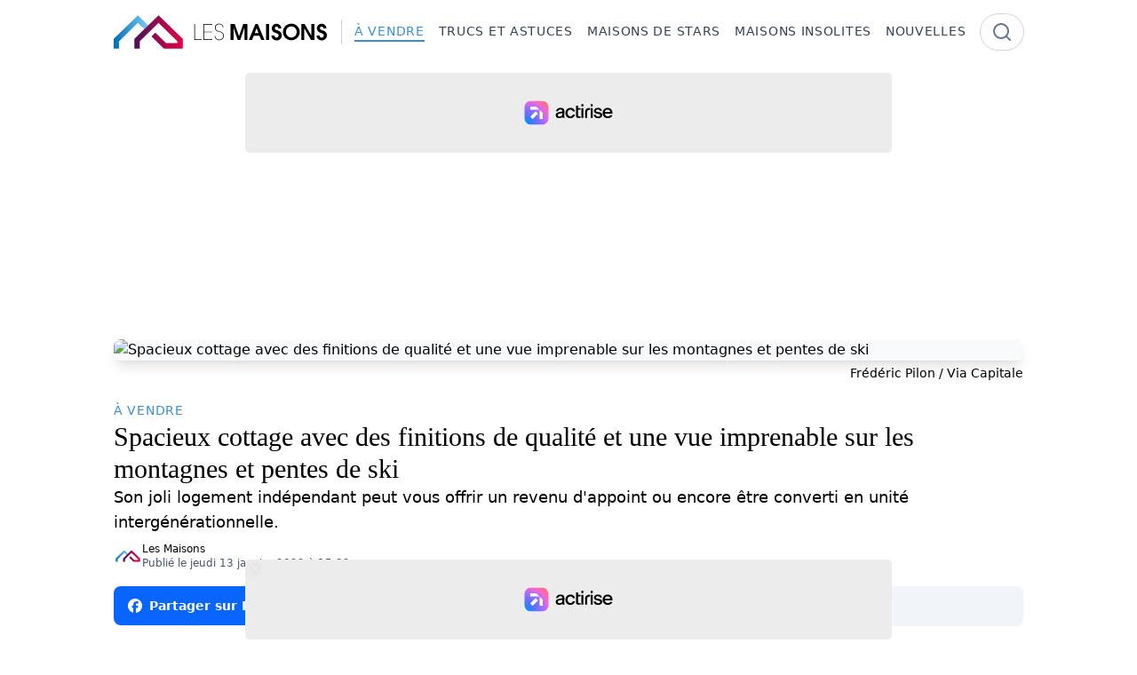

--- FILE ---
content_type: text/html
request_url: https://www.lesmaisons.co/a-vendre/spacieux-cottage-avec-des-finitions-de-qualite-et-une-vue-imprenable-sur-les-montagnes-et-pentes-de-ski
body_size: 25179
content:
<!doctype html>
<html lang="fr">
	<head>
		<meta charset="utf-8" />
		<meta name="viewport" content="width=device-width, initial-scale=1" />
		
		<link href="../_app/immutable/assets/0.D2t_Zny0.css" rel="stylesheet">
		<link href="../_app/immutable/assets/5.D_Ad2nV1.css" rel="stylesheet"><!--12qhfyh--><link rel="icon" href="/favicon.ico" sizes="32x32"/> <link rel="icon" href="/icon.svg" type="image/svg+xml"/> <link rel="apple-touch-icon" href="/apple-touch-icon.png"/> <meta property="fb:app_id" content="802735268112823"/> <meta name="robots" content="max-image-preview:large"/><!----><!--16kqg36--><!---->
        <script>
			window.FAST_CMP_OPTIONS = {
				domainUid: 'fafc12d0-9a77-5295-90f6-9027cf18cdf9',
				countryCode: 'CA',
				jurisdiction: 'tcfeuv2',
				policyUrl: 'https://www.lesmaisons.co/informations/politique-de-confidentialite',
				displaySynchronous: false,
				publisherName: 'Les Maisons',
				publisherLogo: function (c) {
					return c.createElement('img', {
						src: 'https://www.lesmaisons.co/logo.svg',
						height: '40'
					});
				},
				bootstrap: { excludedIABVendors: [], excludedGoogleVendors: [] },
				custom: { vendors: [] }
			};
		</script>
    <!----> <script charset="UTF-8" data-no-optimize="1" data-wpmeteor-nooptimize="true" data-cfasync="false">
		// prettier-ignore
		(function(){var e={617:function(e){window.FAST_CMP_T0=Date.now();window.FAST_CMP_QUEUE={};window.FAST_CMP_QUEUE_ID=0;function t(){var e=Array.prototype.slice.call(arguments);if(!e.length)return Object.values(window.FAST_CMP_QUEUE);else if(e[0]==="ping"){if(typeof e[2]==="function")e[2]({cmpLoaded:false,cmpStatus:"stub",apiVersion:"2.0",cmpId:parseInt("388",10)})}else window.FAST_CMP_QUEUE[window.FAST_CMP_QUEUE_ID++]=e}e.exports={name:"light",handler:t}}};var t={};function a(r){var n=t[r];if(n!==void 0)return n.exports;var o=t[r]={exports:{}};e[r](o,o.exports,a);return o.exports}var r={};!function(){function e(t){"@babel/helpers - typeof";return e="function"==typeof Symbol&&"symbol"==typeof Symbol.iterator?function(e){return typeof e}:function(e){return e&&"function"==typeof Symbol&&e.constructor===Symbol&&e!==Symbol.prototype?"symbol":typeof e},e(t)}var t=a(617);var r="__tcfapiLocator";var n=window;var o=n;var i;function f(){var e=n.document;var t=!!n.frames[r];if(!t)if(e.body){var a=e.createElement("iframe");a.style.cssText="display:none";a.name=r;e.body.appendChild(a)}else setTimeout(f,5);return!t}function s(t){var a=typeof t.data==="string";var r={};if(a)try{r=JSON.parse(t.data)}catch(e){}else r=t.data;var n=e(r)==="object"?r.__tcfapiCall:null;if(n)window.__tcfapi(n.command,n.version,(function(e,r){var o={__tcfapiReturn:{returnValue:e,success:r,callId:n.callId}};if(t&&t.source&&t.source.postMessage)t.source.postMessage(a?JSON.stringify(o):o,"*")}),n.parameter)}while(o){try{if(o.frames[r]){i=o;break}}catch(e){}if(o===n.top)break;o=o.parent}if(n.FAST_CMP_HANDLER!=="custom"){if(!i){f();n.__tcfapi=t.handler;n.FAST_CMP_HANDLER=t.name;n.addEventListener("message",s,false)}else{n.__tcfapi=t.handler;n.FAST_CMP_HANDLER=t.name}for(var c in window.FAST_CMP_QUEUE||{})n.__tcfapi.apply(null,window.FAST_CMP_QUEUE[c])}}()})();
	</script> <script charset="UTF-8" async data-no-optimize="1" data-wpmeteor-nooptimize="true" data-cfasync="false" src="https://static.fastcmp.com/fast-cmp-stub.js"></script> <script src="https://www.flashb.id/universal/213f6e49-828c-5e7c-b5b2-3a8b27ecef1f.js" async data-cfasync="false"></script><!----><!--ulyk4s--><!--[--><!---->
            <script>
                window.__analyticsId = 'G-VXGW3N7LKD';
            </script>
        <!----> <script async src="https://www.googletagmanager.com/gtag/js?id=G-VXGW3N7LKD"></script> <script>
			window.dataLayer = window.dataLayer || [];
			function gtag() {
				dataLayer.push(arguments);
			}

			gtag('consent', 'default', {
				ad_storage: 'denied',
				analytics_storage: 'denied',
				ad_user_data: 'denied',
				ad_personalization: 'denied'
			});

			gtag('js', new Date());
			gtag('config', window.__analyticsId);

			function updateGoogleConsent(tcData) {
				const consents = tcData?.purpose?.consents || {};
				const specialFeatureOptins = tcData?.specialFeatureOptins || {};
				const vendors = tcData?.vendor?.consents || {};

				const googleConsent = vendors['755'] === true;

				const ad_storage =
					consents['1'] && specialFeatureOptins['1'] && googleConsent ? 'granted' : 'denied';

				const analytics_storage = consents['10'] && googleConsent ? 'granted' : 'denied';

				const ad_user_data = consents['1'] && consents['7'] && googleConsent ? 'granted' : 'denied';

				const ad_personalization = consents['4'] && googleConsent ? 'granted' : 'denied';

				gtag('consent', 'update', {
					ad_storage: ad_storage,
					analytics_storage: analytics_storage,
					ad_user_data: ad_user_data,
					ad_personalization: ad_personalization
				});
			}

			(function waitForTCFwithTimeout() {
				const maxWaitTime = 10000; // 10 seconds
				const pollInterval = 100; // every 100ms
				let elapsed = 0;

				const interval = setInterval(() => {
					if (typeof __tcfapi === 'function') {
						clearInterval(interval);
						clearTimeout(timeout);

						__tcfapi('addEventListener', 2, function (tcData, success) {
							if (
								success &&
								(tcData.eventStatus === 'tcloaded' || tcData.eventStatus === 'useractioncomplete')
							) {
								updateGoogleConsent(tcData);
							}
						});
					}

					elapsed += pollInterval;
				}, pollInterval);

				const timeout = setTimeout(() => {
					clearInterval(interval);
					console.warn(
						'[Consent] __tcfapi not found after 10 seconds. Proceeding without consent update.'
					);
					// Optionally fallback here
				}, maxWaitTime);
			})();
		</script><!--]--><!----><!--qc66i9--><meta name="description" content="Son joli logement indépendant peut vous offrir un revenu d'appoint ou encore être converti en unité intergénérationnelle."/> <meta name="keywords" content="maison à vendre, Sainte-Anne-des-Lacs, Laurentides, photos, cottage, vue panoramique, montagnes, intergénérationnelle, bigénérationnelle, logement"/> <meta property="og:title" content="Spacieux cottage avec des finitions de qualité et une vue imprenable sur les montagnes et pentes de ski"/> <meta property="og:type" content="article"/> <meta property="og:url" content="https://www.lesmaisons.co/a-vendre/spacieux-cottage-avec-des-finitions-de-qualite-et-une-vue-imprenable-sur-les-montagnes-et-pentes-de-ski"/> <meta property="og:site_name" content="Les Maisons"/> <link rel="publisher" href="https://www.lesmaisons.co"/> <meta property="og:description" content="Son joli logement indépendant peut vous offrir un revenu d'appoint ou encore être converti en unité intergénérationnelle."/> <meta property="og:image" content="https://wsrv.nl/?output=jpeg&amp;w=1200&amp;h=630&amp;fit=cover&amp;url=https%3A%2F%2Fimg.attrnum.com%2Fv2%2FYXJ0aWNsZXMvUFJSS3JPTGwzQ1ltNTdxcGh0RHkvZTM0ZmI4YWQxMTYzNGU5NjgyNGYvN2UzZWY4NWYtYmYzNS00NjE3LTllZGUtZmM5YTFlMTY3ODU3LmpwZw%3D%3D"/> <meta property="og:image:type" content="image/jpeg"/> <meta property="og:image:alt" content="Spacieux cottage avec des finitions de qualité et une vue imprenable sur les montagnes et pentes de ski"/> <meta property="og:image:width" content="1200"/> <meta property="og:image:height" content="630"/> <meta property="og:locale" content="fr-CA"/> <meta name="twitter:card" content="summary_large_image"/> <meta name="twitter:title" content="Spacieux cottage avec des finitions de qualité et une vue imprenable sur les montagnes et pentes de ski"/> <meta name="twitter:description" content="Son joli logement indépendant peut vous offrir un revenu d'appoint ou encore être converti en unité intergénérationnelle."/> <meta name="twitter:image" content="https://wsrv.nl/?output=jpeg&amp;w=1200&amp;h=630&amp;fit=cover&amp;url=https%3A%2F%2Fimg.attrnum.com%2Fv2%2FYXJ0aWNsZXMvUFJSS3JPTGwzQ1ltNTdxcGh0RHkvZTM0ZmI4YWQxMTYzNGU5NjgyNGYvN2UzZWY4NWYtYmYzNS00NjE3LTllZGUtZmM5YTFlMTY3ODU3LmpwZw%3D%3D"/> <meta name="twitter:image:alt" content="Spacieux cottage avec des finitions de qualité et une vue imprenable sur les montagnes et pentes de ski"/> <link rel="canonical" href="https://www.lesmaisons.co/a-vendre/spacieux-cottage-avec-des-finitions-de-qualite-et-une-vue-imprenable-sur-les-montagnes-et-pentes-de-ski"/> <!--[!--><meta name="robots" content="index, follow"/><!--]--><!----><!--gp7hxg--><!--[--><!----><script type="application/ld+json">{"@context":"https://schema.org","@graph":[{"@type":"Organization","@id":"https://www.lesmaisons.co#org","name":"Les Maisons","url":"https://www.lesmaisons.co","logo":{"@type":"ImageObject","url":"https://www.lesmaisons.co/logo.png","width":600,"height":60},"sameAs":["https://www.facebook.com/LesMaisons.co"]},{"@type":"WebSite","@id":"https://www.lesmaisons.co#website","name":"Les Maisons","url":"https://www.lesmaisons.co","description":"Le site par excellence pour les fanatiques de maisons!","inLanguage":"fr","keywords":"maisons, immobilier, immeubles, terrains, achat, vente, décoration","publisher":{"@id":"https://www.lesmaisons.co#org"}},{"@type":"WebPage","@id":"https://www.lesmaisons.co/a-vendre/spacieux-cottage-avec-des-finitions-de-qualite-et-une-vue-imprenable-sur-les-montagnes-et-pentes-de-ski#webpage","url":"https://www.lesmaisons.co/a-vendre/spacieux-cottage-avec-des-finitions-de-qualite-et-une-vue-imprenable-sur-les-montagnes-et-pentes-de-ski","inLanguage":"fr","isPartOf":{"@id":"https://www.lesmaisons.co#website"},"primaryImageOfPage":{"@type":"ImageObject","@id":"https://wsrv.nl/?output=jpeg&w=1600&url=https%3A%2F%2Fimg.attrnum.com%2Fv2%2FYXJ0aWNsZXMvUFJSS3JPTGwzQ1ltNTdxcGh0RHkvZTM0ZmI4YWQxMTYzNGU5NjgyNGYvMTgwZDNhZmYtN2RhZC00NzU3LTg3NTItZTZiM2NjMjk5YzcyLmpwZw%3D%3D","url":"https://wsrv.nl/?output=jpeg&w=1600&url=https%3A%2F%2Fimg.attrnum.com%2Fv2%2FYXJ0aWNsZXMvUFJSS3JPTGwzQ1ltNTdxcGh0RHkvZTM0ZmI4YWQxMTYzNGU5NjgyNGYvMTgwZDNhZmYtN2RhZC00NzU3LTg3NTItZTZiM2NjMjk5YzcyLmpwZw%3D%3D","width":1600},"name":"Spacieux cottage avec des finitions de qualité et une vue imprenable sur les montagnes et pentes de ski","description":"Son joli logement indépendant peut vous offrir un revenu d'appoint ou encore être converti en unité intergénérationnelle."},{"@type":"NewsArticle","@id":"https://www.lesmaisons.co/a-vendre/spacieux-cottage-avec-des-finitions-de-qualite-et-une-vue-imprenable-sur-les-montagnes-et-pentes-de-ski#newsarticle","mainEntityOfPage":{"@id":"https://www.lesmaisons.co/a-vendre/spacieux-cottage-avec-des-finitions-de-qualite-et-une-vue-imprenable-sur-les-montagnes-et-pentes-de-ski#webpage"},"headline":"Spacieux cottage avec des finitions de qualité et une vue imprenable sur les montagnes et pentes de ski","name":"Spacieux cottage avec des finitions de qualité et une vue imprenable sur les montagnes et pentes de ski","url":"https://www.lesmaisons.co/a-vendre/spacieux-cottage-avec-des-finitions-de-qualite-et-une-vue-imprenable-sur-les-montagnes-et-pentes-de-ski","author":{"@type":"Organization","@id":"https://www.lesmaisons.co#org","name":"Les Maisons","url":"https://www.lesmaisons.co","logo":{"@type":"ImageObject","url":"https://www.lesmaisons.co/logo.png","width":600,"height":60},"sameAs":["https://www.facebook.com/LesMaisons.co"]},"articleSection":"À vendre","inLanguage":"fr","publisher":{"@id":"https://www.lesmaisons.co#org"},"description":"Son joli logement indépendant peut vous offrir un revenu d'appoint ou encore être converti en unité intergénérationnelle.","image":[{"@type":"ImageObject","@id":"https://wsrv.nl/?output=jpeg&w=1600&url=https%3A%2F%2Fimg.attrnum.com%2Fv2%2FYXJ0aWNsZXMvUFJSS3JPTGwzQ1ltNTdxcGh0RHkvZTM0ZmI4YWQxMTYzNGU5NjgyNGYvMTgwZDNhZmYtN2RhZC00NzU3LTg3NTItZTZiM2NjMjk5YzcyLmpwZw%3D%3D","url":"https://wsrv.nl/?output=jpeg&w=1600&url=https%3A%2F%2Fimg.attrnum.com%2Fv2%2FYXJ0aWNsZXMvUFJSS3JPTGwzQ1ltNTdxcGh0RHkvZTM0ZmI4YWQxMTYzNGU5NjgyNGYvMTgwZDNhZmYtN2RhZC00NzU3LTg3NTItZTZiM2NjMjk5YzcyLmpwZw%3D%3D","width":1600}],"keywords":"maison à vendre, Sainte-Anne-des-Lacs, Laurentides, photos, cottage, vue panoramique, montagnes, intergénérationnelle, bigénérationnelle, logement","datePublished":"2022-01-13T15:32:26.000Z"}]}</script><!----><!--]--><!----><!--1xp3mfu--><meta property="article:section" content="À vendre"/> <meta property="article:tag" content="maison à vendre, Sainte-Anne-des-Lacs, Laurentides, photos, cottage, vue panoramique, montagnes, intergénérationnelle, bigénérationnelle, logement"/> <meta property="article:published_time" content="2022-01-13T15:32:26.000Z"/> <!--[!--><!--]--> <meta property="article:author" content="https://www.lesmaisons.co"/> <meta property="shortid" content="iyxfg"/> <link rel="author" href="https://www.lesmaisons.co"/><!----><title>Spacieux cottage avec des finitions de qualité et une vue imprenable sur les montagnes et pentes de ski - Les Maisons</title>
	</head>

	<body data-sveltekit-preload-data="hover">
		<div style="display: contents"><!--[--><!--[--><!----><!--[--><!----> <!----><!--]--> <!----> <!----> <div style="--brand-base: #388ECB;"><!--[!--><!--]--><!----> <nav class="w-full [view-transition-name:navbar]"><div class="mx-auto max-w-screen-lg px-4 xl:px-0"><div class="flex items-center justify-between py-4"><div class="flex flex-row items-center gap-2"><a href="/" class="shrink-0 grow-0"><img src="/logo.svg" alt="Les Maisons" class="h-10" style="aspect-ratio: 6/1;"/></a> <div class="pointer-events-none my-1.5 ml-4 hidden place-self-stretch border-l border-slate-300 pl-3.5 lg:block"></div> <div class="hidden shrink-0 grow-0 space-x-4 text-sm font-medium uppercase tracking-wider text-slate-700 lg:flex"><!--[--><!--[--><a href="/a-vendre" class="group transition-colors hover:text-brand text-brand"><span class="after:block after:h-0.5 after:max-w-0 after:bg-brand after:transition-all after:duration-300 after:group-hover:max-w-full after:!max-w-full"><!---->À vendre<!----></span></a><!--]--><!--[--><a href="/trucs-et-astuces" class="group transition-colors hover:text-brand"><span class="after:block after:h-0.5 after:max-w-0 after:bg-brand after:transition-all after:duration-300 after:group-hover:max-w-full"><!---->Trucs et Astuces<!----></span></a><!--]--><!--[--><a href="/maisons-de-stars" class="group transition-colors hover:text-brand"><span class="after:block after:h-0.5 after:max-w-0 after:bg-brand after:transition-all after:duration-300 after:group-hover:max-w-full"><!---->Maisons de Stars<!----></span></a><!--]--><!--[--><a href="/maisons-insolites" class="group transition-colors hover:text-brand"><span class="after:block after:h-0.5 after:max-w-0 after:bg-brand after:transition-all after:duration-300 after:group-hover:max-w-full"><!---->Maisons Insolites<!----></span></a><!--]--><!--[--><a href="/nouvelles" class="group transition-colors hover:text-brand"><span class="after:block after:h-0.5 after:max-w-0 after:bg-brand after:transition-all after:duration-300 after:group-hover:max-w-full"><!---->Nouvelles<!----></span></a><!--]--><!--]--></div></div> <div class="hidden lg:block"><form method="get" action="/recherche"><div class="relative flex h-full items-center"><div class="pointer-events-none absolute right-0 mr-3"><svg xmlns="http://www.w3.org/2000/svg" width="24" height="24" viewBox="0 0 24 24" fill="none" stroke="currentColor" stroke-width="2" stroke-linecap="round" stroke-linejoin="round" class="lucide-icon lucide lucide-search size-6 text-slate-500"><!--[--><!----><circle cx="11" cy="11" r="8"><!----></circle><!----><!----><path d="m21 21-4.3-4.3"><!----></path><!----><!--]--><!--[--><!--[--><!--]--><!--]--></svg><!----></div> <input name="q" value="" type="text" placeholder="" class="w-12 rounded-full border-0 p-2 pl-4 outline-none ring-1 ring-gray-300 transition-all duration-500 focus:w-96 focus:ring-2 focus:ring-brand text-white"/></div></form></div> <div class="lg:hidden"><div><svelte-css-wrapper style="display: contents; --padding: 0px;"><button title="Hamburger menu" aria-label="Hamburger menu" aria-expanded="false" class="hamburger hamburger--spin svelte-s2w07v"><span class="hamburger-box svelte-s2w07v"><span class="hamburger-inner svelte-s2w07v"></span></span></button><!----></svelte-css-wrapper></div></div></div></div></nav> <div class="fixed left-0 top-0 z-50 h-screen w-3/4 bg-white/85 shadow-md backdrop-blur-sm transition-transform duration-300 lg:hidden -translate-x-full"><div class="flex flex-col gap-4 p-4"><a href="/"><img src="/logo.svg" alt="Les Maisons" class="h-10" style="aspect-ratio: 6/1;"/></a> <!--[--><a href="/a-vendre" class="group transition-colors hover:text-brand text-brand text-2xl"><span class="after:block after:h-0.5 after:max-w-0 after:bg-brand after:transition-all after:duration-300 after:group-hover:max-w-full after:!max-w-full"><!---->À vendre<!----></span></a><a href="/trucs-et-astuces" class="group transition-colors hover:text-brand text-2xl"><span class="after:block after:h-0.5 after:max-w-0 after:bg-brand after:transition-all after:duration-300 after:group-hover:max-w-full"><!---->Trucs et Astuces<!----></span></a><a href="/maisons-de-stars" class="group transition-colors hover:text-brand text-2xl"><span class="after:block after:h-0.5 after:max-w-0 after:bg-brand after:transition-all after:duration-300 after:group-hover:max-w-full"><!---->Maisons de Stars<!----></span></a><a href="/maisons-insolites" class="group transition-colors hover:text-brand text-2xl"><span class="after:block after:h-0.5 after:max-w-0 after:bg-brand after:transition-all after:duration-300 after:group-hover:max-w-full"><!---->Maisons Insolites<!----></span></a><a href="/nouvelles" class="group transition-colors hover:text-brand text-2xl"><span class="after:block after:h-0.5 after:max-w-0 after:bg-brand after:transition-all after:duration-300 after:group-hover:max-w-full"><!---->Nouvelles<!----></span></a><!--]--> <div><form method="get" action="/recherche"><div class="relative"><div class="pointer-events-none absolute right-0 mr-3 flex h-full items-center"><svg xmlns="http://www.w3.org/2000/svg" width="24" height="24" viewBox="0 0 24 24" fill="none" stroke="currentColor" stroke-width="2" stroke-linecap="round" stroke-linejoin="round" class="lucide-icon lucide lucide-search size-6 text-slate-500"><!--[--><!----><circle cx="11" cy="11" r="8"><!----></circle><!----><!----><path d="m21 21-4.3-4.3"><!----></path><!----><!--]--><!--[--><!--[--><!--]--><!--]--></svg><!----></div> <input type="text" name="q" value="" placeholder="Recherche" class="w-full rounded-full border-0 p-2 pl-4 outline-none ring-1 ring-gray-300 focus:ring-2 focus:ring-brand"/></div></form></div></div></div><!----> <div class="transition-opacity duration-300 ease-in-out"><!--[--><!----><!----><!--[!--><!--]--> <div class="mx-auto max-w-screen-lg px-4 xl:px-0"><div data-actirise-slot="top-page" class="device-mobile device-tablet device-desktop ads"></div> <figure><div class="aspect-[10/5] overflow-hidden rounded-lg shadow-lg"><picture><!--[--><!--[!--><!--]--><!--[--><source type="image/webp" srcset="https://wsrv.nl/?output=webp&amp;w=320&amp;url=https%3A%2F%2Fimg.attrnum.com%2Fv2%2FYXJ0aWNsZXMvUFJSS3JPTGwzQ1ltNTdxcGh0RHkvZTM0ZmI4YWQxMTYzNGU5NjgyNGYvMTgwZDNhZmYtN2RhZC00NzU3LTg3NTItZTZiM2NjMjk5YzcyLmpwZw%3D%3D 320w, https://wsrv.nl/?output=webp&amp;w=640&amp;url=https%3A%2F%2Fimg.attrnum.com%2Fv2%2FYXJ0aWNsZXMvUFJSS3JPTGwzQ1ltNTdxcGh0RHkvZTM0ZmI4YWQxMTYzNGU5NjgyNGYvMTgwZDNhZmYtN2RhZC00NzU3LTg3NTItZTZiM2NjMjk5YzcyLmpwZw%3D%3D 640w, https://wsrv.nl/?output=webp&amp;w=768&amp;url=https%3A%2F%2Fimg.attrnum.com%2Fv2%2FYXJ0aWNsZXMvUFJSS3JPTGwzQ1ltNTdxcGh0RHkvZTM0ZmI4YWQxMTYzNGU5NjgyNGYvMTgwZDNhZmYtN2RhZC00NzU3LTg3NTItZTZiM2NjMjk5YzcyLmpwZw%3D%3D 768w, https://wsrv.nl/?output=webp&amp;w=1280&amp;url=https%3A%2F%2Fimg.attrnum.com%2Fv2%2FYXJ0aWNsZXMvUFJSS3JPTGwzQ1ltNTdxcGh0RHkvZTM0ZmI4YWQxMTYzNGU5NjgyNGYvMTgwZDNhZmYtN2RhZC00NzU3LTg3NTItZTZiM2NjMjk5YzcyLmpwZw%3D%3D 1280w" sizes="(max-width: 1023px) 100vw, 1024px"/><!--]--><!--]--> <img src="https://wsrv.nl/?output=jpeg&amp;w=1600&amp;url=https%3A%2F%2Fimg.attrnum.com%2Fv2%2FYXJ0aWNsZXMvUFJSS3JPTGwzQ1ltNTdxcGh0RHkvZTM0ZmI4YWQxMTYzNGU5NjgyNGYvMTgwZDNhZmYtN2RhZC00NzU3LTg3NTItZTZiM2NjMjk5YzcyLmpwZw%3D%3D" alt="Spacieux cottage avec des finitions de qualité et une vue imprenable sur les montagnes et pentes de ski" loading="eager" decoding="auto" sizes="(max-width: 1023px) 100vw, 1024px" fetchpriority="high" class="size-full bg-slate-50 bg-cover bg-no-repeat object-cover"/></picture><!----></div> <!--[--><figcaption class="mt-1 text-right text-sm [&amp;>a]:text-slate-500 [&amp;>a]:underline-offset-2 [&amp;>a]:transition-colors [&amp;>a]:hover:underline"><!---->Frédéric Pilon / Via Capitale<!----></figcaption><!--]--></figure> <div class="mt-5 flex flex-col"><div><span class="inline-block text-sm font-medium uppercase tracking-wider text-brand"><a href="/a-vendre" class="group transition-colors hover:text-brand"><span class="after:block after:h-0.5 after:max-w-0 after:bg-brand after:transition-all after:duration-300 after:group-hover:max-w-full"><!---->À vendre<!----></span></a><!----></span></div> <h1 class="font-serif text-3xl">Spacieux cottage avec des finitions de qualité et une vue imprenable sur les montagnes et pentes de ski</h1> <p class="text-lg">Son joli logement indépendant peut vous offrir un revenu d'appoint ou encore être converti en unité intergénérationnelle.</p> <div class="mt-2 flex flex-row items-center gap-2"><img src="/icon.svg" alt="Les Maisons" class="size-8 rounded-full"/> <div><p class="text-xs font-medium"><!--[!--><a class="hover:underline" href="https://www.lesmaisons.co">Les Maisons</a><!--]--></p> <p class="text-xs text-slate-600"><time datetime="2022-01-13T15:32:26.000Z">Publié le jeudi 13 janvier 2022 à 15:32</time> <!--[!--><!--]--></p></div></div> <div class="mt-4"><div class="mb-3 mt-0.5 flex justify-end overflow-hidden rounded-lg bg-slate-100 shadow-sm lg:justify-start print:hidden"><!--[!--><!--]--> <!--[!--><!--]--> <!--[!--><!--]--> <!--[!--><!--]--> <!--[!--><!--]--> <a href="https://www.facebook.com/sharer/sharer.php?u=https://www.lesmaisons.co/a-vendre/spacieux-cottage-avec-des-finitions-de-qualite-et-une-vue-imprenable-sur-les-montagnes-et-pentes-de-ski" target="_blank" rel="noopener noreferrer" class="flex items-center space-x-2 bg-[#0866FF] p-3 px-4 text-sm font-semibold text-white hover:bg-[#0a54eb]"><svg xmlns="http://www.w3.org/2000/svg" width="16" height="16" fill="currentColor" viewBox="0 0 24 24"><title>siFacebook</title><path d="M9.101 23.691v-7.98H6.627v-3.667h2.474v-1.58c0-4.085 1.848-5.978 5.858-5.978.401 0 .955.042 1.468.103a8.68 8.68 0 0 1 1.141.195v3.325a8.623 8.623 0 0 0-.653-.036 26.805 26.805 0 0 0-.733-.009c-.707 0-1.259.096-1.675.309a1.686 1.686 0 0 0-.679.622c-.258.42-.374.995-.374 1.752v1.297h3.919l-.386 2.103-.287 1.564h-3.246v8.245C19.396 23.238 24 18.179 24 12.044c0-6.627-5.373-12-12-12s-12 5.373-12 12c0 5.628 3.874 10.35 9.101 11.647Z"></path></svg><!----> <span class="text-clip whitespace-nowrap"><span class="inline lg:hidden">Facebook</span> <span class="hidden lg:inline">Partager sur Facebook</span></span></a></div><!----></div></div> <div class="flex flex-col gap-4 lg:flex-row"><div><div class="prose prose-lg max-w-none prose-figcaption:mt-1 prose-figcaption:text-right"><!----><p>Vivez en pleine nature en profitant d'une vue panoramique sur les montagnes!</p><div data-actirise-slot="top-content" class="device-desktop device-mobile device-tablet ads"></div><p>Cet élégant cottage situé en plein cœur des Laurentides﻿ possède une foule de qualités qui le rendent hautement attrayant. Construit en 2010 avec le plus grand soin, il a été parfaitement entretenu depuis. En faisant l'acquisition de cette propriété, vous mettrez la main sur une maison en excellente condition, comme neuve!</p><figure class="w-full"><img src="https://static.attr.dev/v2/1024/0/75/YXJ0aWNsZXMvUFJSS3JPTGwzQ1ltNTdxcGh0RHkvZTM0ZmI4YWQxMTYzNGU5NjgyNGYvY2ViMjJiNGYtMjE3My00ZWJlLTg5NWYtMmFlN2M4MGVmMTA3LmpwZw==/bbf8f3462638b2a1392d8ddbcc3ceebae989be19b3e9081660bf30d6928d9d34/image" alt="Spacieux cottage avec des finitions de qualité et une vue imprenable sur les montagnes et pentes de ski" data-image="ceb22b4f-2173-4ebe-895f-2ae7c80ef107.jpg" loading="lazy" sizes="(max-width: 511px) 100vw, (min-width: 512px) 512px, (min-width: 1024px) 668px, (min-width: 1280px) 700px, 100vw" srcset="https://static.attr.dev/v2/320/0/75/YXJ0aWNsZXMvZWRuMnA4TXA3SEVRSzN4MW4yT3YvODA4YWUxMmVmNWNlNDlkYTlkZTMvY2ViMjJiNGYtMjE3My00ZWJlLTg5NWYtMmFlN2M4MGVmMTA3LmpwZw==/b04b9242658a1325bcdacf07f9d8bedff5a4288cb2c34c6bf21d6a06f72af033/image 320w, https://static.attr.dev/v2/640/0/75/YXJ0aWNsZXMvZWRuMnA4TXA3SEVRSzN4MW4yT3YvODA4YWUxMmVmNWNlNDlkYTlkZTMvY2ViMjJiNGYtMjE3My00ZWJlLTg5NWYtMmFlN2M4MGVmMTA3LmpwZw==/87197bb9a7a5739092bc76aca1fd497d48d57cd022ea4dd93f28841fd3731a9e/image 640w, https://static.attr.dev/v2/960/0/75/YXJ0aWNsZXMvZWRuMnA4TXA3SEVRSzN4MW4yT3YvODA4YWUxMmVmNWNlNDlkYTlkZTMvY2ViMjJiNGYtMjE3My00ZWJlLTg5NWYtMmFlN2M4MGVmMTA3LmpwZw==/9b0d5cfb0708835c683c36e7f44d19125bc2713b5f12ff6572ca86015b78d62a/image 960w, https://static.attr.dev/v2/1024/0/75/YXJ0aWNsZXMvZWRuMnA4TXA3SEVRSzN4MW4yT3YvODA4YWUxMmVmNWNlNDlkYTlkZTMvY2ViMjJiNGYtMjE3My00ZWJlLTg5NWYtMmFlN2M4MGVmMTA3LmpwZw==/ba82846d7f277fdc2d5d9e68a9712289db232ef9385a329293ee0bef160b00fa/image 1024w, https://static.attr.dev/v2/1280/0/75/YXJ0aWNsZXMvZWRuMnA4TXA3SEVRSzN4MW4yT3YvODA4YWUxMmVmNWNlNDlkYTlkZTMvY2ViMjJiNGYtMjE3My00ZWJlLTg5NWYtMmFlN2M4MGVmMTA3LmpwZw==/071a51397f97e79d5b12d5524fb1919962368e7e569fa405e7d926c2b945e98c/image 1280w, https://static.attr.dev/v2/1600/0/75/YXJ0aWNsZXMvZWRuMnA4TXA3SEVRSzN4MW4yT3YvODA4YWUxMmVmNWNlNDlkYTlkZTMvY2ViMjJiNGYtMjE3My00ZWJlLTg5NWYtMmFlN2M4MGVmMTA3LmpwZw==/102f034ebbcca610e91f573ba9247f2b25707329450ec73bf7aa92ea085b12fa/image 1600w" class="w-full rounded-lg"><figcaption class="mt-1 text-gray-500 text-xs">Source image : Frédéric Pilon / Via Capitale</figcaption></figure><p>En toutes saisons, cette superbe résidence vous permettra de profiter d'un panorama enchanteur. Et l'intérieur? C'est ce qu'on vous montre à l'instant.</p><div data-actirise-slot="intext-atf" class="device-mobile device-tablet ads"></div><figure class="w-full"><img src="https://static.attr.dev/v2/1024/0/75/YXJ0aWNsZXMvUFJSS3JPTGwzQ1ltNTdxcGh0RHkvZTM0ZmI4YWQxMTYzNGU5NjgyNGYvNWRjYTNjMzctYmE0MS00ZTVhLWI0ZjgtY2RmYzU2MjkyNDE4LmpwZw==/b6b6a10a33450dd05af16b5076097abc835bd10138c28c7eb796f29e5372d99a/image" alt="Spacieux cottage avec des finitions de qualité et une vue imprenable sur les montagnes et pentes de ski" data-image="5dca3c37-ba41-4e5a-b4f8-cdfc56292418.jpg" loading="lazy" sizes="(max-width: 511px) 100vw, (min-width: 512px) 512px, (min-width: 1024px) 668px, (min-width: 1280px) 700px, 100vw" srcset="https://static.attr.dev/v2/320/0/75/YXJ0aWNsZXMvZWRuMnA4TXA3SEVRSzN4MW4yT3YvODA4YWUxMmVmNWNlNDlkYTlkZTMvNWRjYTNjMzctYmE0MS00ZTVhLWI0ZjgtY2RmYzU2MjkyNDE4LmpwZw==/b012c3345adf00c460cf68dc673b96905c69157e751f009aba91fc98c3427bc2/image 320w, https://static.attr.dev/v2/640/0/75/YXJ0aWNsZXMvZWRuMnA4TXA3SEVRSzN4MW4yT3YvODA4YWUxMmVmNWNlNDlkYTlkZTMvNWRjYTNjMzctYmE0MS00ZTVhLWI0ZjgtY2RmYzU2MjkyNDE4LmpwZw==/525828cf6a630a62778810372004e15e798719f4cdec285055db4846cc930948/image 640w, https://static.attr.dev/v2/960/0/75/YXJ0aWNsZXMvZWRuMnA4TXA3SEVRSzN4MW4yT3YvODA4YWUxMmVmNWNlNDlkYTlkZTMvNWRjYTNjMzctYmE0MS00ZTVhLWI0ZjgtY2RmYzU2MjkyNDE4LmpwZw==/03e9f315b480b9a173316db3121a70f0b9f5b011f98dc16566f3c57998d4a5bc/image 960w, https://static.attr.dev/v2/1024/0/75/YXJ0aWNsZXMvZWRuMnA4TXA3SEVRSzN4MW4yT3YvODA4YWUxMmVmNWNlNDlkYTlkZTMvNWRjYTNjMzctYmE0MS00ZTVhLWI0ZjgtY2RmYzU2MjkyNDE4LmpwZw==/49df6579f8d55cf515dd9e4560c46515d3eae3842f3fee2d2af1cb46970daef9/image 1024w, https://static.attr.dev/v2/1280/0/75/YXJ0aWNsZXMvZWRuMnA4TXA3SEVRSzN4MW4yT3YvODA4YWUxMmVmNWNlNDlkYTlkZTMvNWRjYTNjMzctYmE0MS00ZTVhLWI0ZjgtY2RmYzU2MjkyNDE4LmpwZw==/2acd0eaa9e638f2acd05cc21c0b4152510380432b26637c9bd32ac3105930a87/image 1280w, https://static.attr.dev/v2/1600/0/75/YXJ0aWNsZXMvZWRuMnA4TXA3SEVRSzN4MW4yT3YvODA4YWUxMmVmNWNlNDlkYTlkZTMvNWRjYTNjMzctYmE0MS00ZTVhLWI0ZjgtY2RmYzU2MjkyNDE4LmpwZw==/99a42119ef27fd7779c5ae6f6dfbb39b230e986a471fdaa9d60315babb475bed/image 1600w" class="w-full rounded-lg"><figcaption class="mt-1 text-gray-500 text-xs">Source image : Frédéric Pilon / Via Capitale</figcaption></figure><p>La résidence est divisée en deux unités totalement indépendantes.</p><p>Nous débutons avec la première des deux, qui s'élèvent sur deux niveaux. Son impressionnant rez-de-chaussée à aire ouverte est baigné de lumière grâce à la généreuse fenestration qui fait face aux montagnes. D'ailleurs, cette façade fenestrée est dotée de deux portes patio menant à une grande terrasse avec vue panoramique.</p><div data-adplugg="true" data-code="A48222289" data-zone="lesmaisons_intext" class="not-prose text-center print:hidden overflow-hidden h-[270px]"></div><figure class="w-full"><img src="https://static.attr.dev/v2/1024/0/75/YXJ0aWNsZXMvUFJSS3JPTGwzQ1ltNTdxcGh0RHkvZTM0ZmI4YWQxMTYzNGU5NjgyNGYvZDIwZDQ0YzItM2NjYS00MjFiLWE3MjMtYzdlY2M2Njk1M2QyLmpwZw==/447bb07c49d426368558e496ab200e862ae73b3d8d44a69cb385201dee6bf25c/image" alt="Spacieux cottage avec des finitions de qualité et une vue imprenable sur les montagnes et pentes de ski" data-image="d20d44c2-3cca-421b-a723-c7ecc66953d2.jpg" loading="lazy" sizes="(max-width: 511px) 100vw, (min-width: 512px) 512px, (min-width: 1024px) 668px, (min-width: 1280px) 700px, 100vw" srcset="https://static.attr.dev/v2/320/0/75/YXJ0aWNsZXMvZWRuMnA4TXA3SEVRSzN4MW4yT3YvODA4YWUxMmVmNWNlNDlkYTlkZTMvZDIwZDQ0YzItM2NjYS00MjFiLWE3MjMtYzdlY2M2Njk1M2QyLmpwZw==/acfbb9dfa625a10c64d777e0eb56d3fe53177f66e8c4076f79db7f53cfa079c5/image 320w, https://static.attr.dev/v2/640/0/75/YXJ0aWNsZXMvZWRuMnA4TXA3SEVRSzN4MW4yT3YvODA4YWUxMmVmNWNlNDlkYTlkZTMvZDIwZDQ0YzItM2NjYS00MjFiLWE3MjMtYzdlY2M2Njk1M2QyLmpwZw==/d162bbf5120010ef705f3fc6836e6fde26d92b3670b9d99c243e4031cfafa9c9/image 640w, https://static.attr.dev/v2/960/0/75/YXJ0aWNsZXMvZWRuMnA4TXA3SEVRSzN4MW4yT3YvODA4YWUxMmVmNWNlNDlkYTlkZTMvZDIwZDQ0YzItM2NjYS00MjFiLWE3MjMtYzdlY2M2Njk1M2QyLmpwZw==/8f7ea181ce44614e30a15ef1061a0b60ceba8e4e8421341567ebf8f5d0add53d/image 960w, https://static.attr.dev/v2/1024/0/75/YXJ0aWNsZXMvZWRuMnA4TXA3SEVRSzN4MW4yT3YvODA4YWUxMmVmNWNlNDlkYTlkZTMvZDIwZDQ0YzItM2NjYS00MjFiLWE3MjMtYzdlY2M2Njk1M2QyLmpwZw==/61d325bdc464b428864859c183e2df84be9f61abb61f985c06c44db2e67f2871/image 1024w, https://static.attr.dev/v2/1280/0/75/YXJ0aWNsZXMvZWRuMnA4TXA3SEVRSzN4MW4yT3YvODA4YWUxMmVmNWNlNDlkYTlkZTMvZDIwZDQ0YzItM2NjYS00MjFiLWE3MjMtYzdlY2M2Njk1M2QyLmpwZw==/5131f7fe80ccf0b100d76048e90a16926436babac7d59eabffe57b5454d985d3/image 1280w, https://static.attr.dev/v2/1600/0/75/YXJ0aWNsZXMvZWRuMnA4TXA3SEVRSzN4MW4yT3YvODA4YWUxMmVmNWNlNDlkYTlkZTMvZDIwZDQ0YzItM2NjYS00MjFiLWE3MjMtYzdlY2M2Njk1M2QyLmpwZw==/6e573d1774ffa56f3df1b9bc34a7c1e8c0ba70a3e53343ffa23ec3533ca9a9dc/image 1600w" class="w-full rounded-lg"><figcaption class="mt-1 text-gray-500 text-xs">Source image : Frédéric Pilon / Via Capitale</figcaption></figure><p>L'intérieur a été conçu avec des matériaux de qualité et un style qui n'est pas près de se démoder. </p><figure class="w-full"><img src="https://static.attr.dev/v2/1024/0/75/YXJ0aWNsZXMvUFJSS3JPTGwzQ1ltNTdxcGh0RHkvZTM0ZmI4YWQxMTYzNGU5NjgyNGYvYjYwNTk5Y2MtMTlhNy00Nzk1LTgxYmMtN2YyZDJiNjljNjIyLmpwZw==/b6873a0b20e3e242a526d8194d904b2123d71f52a6e234f21650bd9d2cb15c17/image" alt="Spacieux cottage avec des finitions de qualité et une vue imprenable sur les montagnes et pentes de ski" data-image="b60599cc-19a7-4795-81bc-7f2d2b69c622.jpg" loading="lazy" sizes="(max-width: 511px) 100vw, (min-width: 512px) 512px, (min-width: 1024px) 668px, (min-width: 1280px) 700px, 100vw" srcset="https://static.attr.dev/v2/320/0/75/YXJ0aWNsZXMvZWRuMnA4TXA3SEVRSzN4MW4yT3YvODA4YWUxMmVmNWNlNDlkYTlkZTMvYjYwNTk5Y2MtMTlhNy00Nzk1LTgxYmMtN2YyZDJiNjljNjIyLmpwZw==/31bcf38de799d0a530221c4fb273c7d91a915cfbd99fbe21a478fa365d33bdb9/image 320w, https://static.attr.dev/v2/640/0/75/YXJ0aWNsZXMvZWRuMnA4TXA3SEVRSzN4MW4yT3YvODA4YWUxMmVmNWNlNDlkYTlkZTMvYjYwNTk5Y2MtMTlhNy00Nzk1LTgxYmMtN2YyZDJiNjljNjIyLmpwZw==/8eb1aad544f1c14f0e4cd3272a42d654e3bda7bb687497ff208d29d769b474a0/image 640w, https://static.attr.dev/v2/960/0/75/YXJ0aWNsZXMvZWRuMnA4TXA3SEVRSzN4MW4yT3YvODA4YWUxMmVmNWNlNDlkYTlkZTMvYjYwNTk5Y2MtMTlhNy00Nzk1LTgxYmMtN2YyZDJiNjljNjIyLmpwZw==/e480ac4b6c51bd9442c3c4a6e3be918b8f0f88c9630412dd45e553dda82d1b76/image 960w, https://static.attr.dev/v2/1024/0/75/YXJ0aWNsZXMvZWRuMnA4TXA3SEVRSzN4MW4yT3YvODA4YWUxMmVmNWNlNDlkYTlkZTMvYjYwNTk5Y2MtMTlhNy00Nzk1LTgxYmMtN2YyZDJiNjljNjIyLmpwZw==/49306318d953ab0583cd824f84dad65993c01a85b2337f8e52cb8ac842eac5c2/image 1024w, https://static.attr.dev/v2/1280/0/75/YXJ0aWNsZXMvZWRuMnA4TXA3SEVRSzN4MW4yT3YvODA4YWUxMmVmNWNlNDlkYTlkZTMvYjYwNTk5Y2MtMTlhNy00Nzk1LTgxYmMtN2YyZDJiNjljNjIyLmpwZw==/fa6f566fb5b6b70e01c7a562b4942a9a11e4415ab5a4d8ab4271ccd530c415e5/image 1280w, https://static.attr.dev/v2/1600/0/75/YXJ0aWNsZXMvZWRuMnA4TXA3SEVRSzN4MW4yT3YvODA4YWUxMmVmNWNlNDlkYTlkZTMvYjYwNTk5Y2MtMTlhNy00Nzk1LTgxYmMtN2YyZDJiNjljNjIyLmpwZw==/dee8dde4d9de4b897e772ec864aeaf41a1653395ee7aa42b2de8b540132c39fb/image 1600w" class="w-full rounded-lg"><figcaption class="mt-1 text-gray-500 text-xs">Source image : Frédéric Pilon / Via Capitale</figcaption></figure><p>La salle à manger adossée au salon est agrémentée d'un foyer au gaz encastré dans un pan de mur peint en noir qui contraste avec le reste de la pièce. On a également opté pour un élégant plancher flottant de qualité qui s'apparente à un beau bois franc foncé.</p><figure class="w-full"><img src="https://static.attr.dev/v2/1024/0/75/YXJ0aWNsZXMvUFJSS3JPTGwzQ1ltNTdxcGh0RHkvZTM0ZmI4YWQxMTYzNGU5NjgyNGYvOWU2MWQ2NjAtYTc5OC00NTAzLWEwOTUtMGNhNzAwODBlYTI0LmpwZw==/be3136ebec34fe273cef55922843fd994f258a7fe8c65222bb276755c460c0b2/image" alt="Spacieux cottage avec des finitions de qualité et une vue imprenable sur les montagnes et pentes de ski" data-image="9e61d660-a798-4503-a095-0ca70080ea24.jpg" loading="lazy" sizes="(max-width: 511px) 100vw, (min-width: 512px) 512px, (min-width: 1024px) 668px, (min-width: 1280px) 700px, 100vw" srcset="https://static.attr.dev/v2/320/0/75/YXJ0aWNsZXMvZWRuMnA4TXA3SEVRSzN4MW4yT3YvODA4YWUxMmVmNWNlNDlkYTlkZTMvOWU2MWQ2NjAtYTc5OC00NTAzLWEwOTUtMGNhNzAwODBlYTI0LmpwZw==/42c6b0391e94dceb3d0f85ca66d56f2f0777926d72eed9bda5ac21c7d8c6fa0e/image 320w, https://static.attr.dev/v2/640/0/75/YXJ0aWNsZXMvZWRuMnA4TXA3SEVRSzN4MW4yT3YvODA4YWUxMmVmNWNlNDlkYTlkZTMvOWU2MWQ2NjAtYTc5OC00NTAzLWEwOTUtMGNhNzAwODBlYTI0LmpwZw==/6033f640151d60cabe19138c5871a54144ef765adca0c8cf4541a51f60e3db9c/image 640w, https://static.attr.dev/v2/960/0/75/YXJ0aWNsZXMvZWRuMnA4TXA3SEVRSzN4MW4yT3YvODA4YWUxMmVmNWNlNDlkYTlkZTMvOWU2MWQ2NjAtYTc5OC00NTAzLWEwOTUtMGNhNzAwODBlYTI0LmpwZw==/3ce667399321ffa615de467fc77a4df1827983de59ce23301eef6d7872378781/image 960w, https://static.attr.dev/v2/1024/0/75/YXJ0aWNsZXMvZWRuMnA4TXA3SEVRSzN4MW4yT3YvODA4YWUxMmVmNWNlNDlkYTlkZTMvOWU2MWQ2NjAtYTc5OC00NTAzLWEwOTUtMGNhNzAwODBlYTI0LmpwZw==/6686e403d4f11345c8522af6e2537e90b0d0bc60ff2c87b95084d345d803ecab/image 1024w, https://static.attr.dev/v2/1280/0/75/YXJ0aWNsZXMvZWRuMnA4TXA3SEVRSzN4MW4yT3YvODA4YWUxMmVmNWNlNDlkYTlkZTMvOWU2MWQ2NjAtYTc5OC00NTAzLWEwOTUtMGNhNzAwODBlYTI0LmpwZw==/c2e147765dcba01cab7cc8309fec54c540108b56088de9bf289da0087b32b478/image 1280w, https://static.attr.dev/v2/1600/0/75/YXJ0aWNsZXMvZWRuMnA4TXA3SEVRSzN4MW4yT3YvODA4YWUxMmVmNWNlNDlkYTlkZTMvOWU2MWQ2NjAtYTc5OC00NTAzLWEwOTUtMGNhNzAwODBlYTI0LmpwZw==/02f5eeb6906a58ea27725f75212367b729a304189b31db9ef384b0a9db9cc027/image 1600w" class="w-full rounded-lg"><figcaption class="mt-1 text-gray-500 text-xs">Source image : Frédéric Pilon / Via Capitale</figcaption></figure><p>La cuisine a elle aussi été aménagée avec goût. Ses armoires longeant trois côtés de la pièce s'harmonisent parfaitement à la céramique qui orne le plancher, les comptoirs et le dosserets. </p><figure class="w-full"><img src="https://static.attr.dev/v2/1024/0/75/YXJ0aWNsZXMvUFJSS3JPTGwzQ1ltNTdxcGh0RHkvZTM0ZmI4YWQxMTYzNGU5NjgyNGYvMjU1YzM0MjAtZGU2NC00Mjg5LTk5MTctMGE4ZTAxMmFmMDcwLmpwZw==/7c343a0e5b214d137f34c04e49d99659cda3617572673b33ac87f3b958fcf046/image" alt="Spacieux cottage avec des finitions de qualité et une vue imprenable sur les montagnes et pentes de ski" data-image="255c3420-de64-4289-9917-0a8e012af070.jpg" loading="lazy" sizes="(max-width: 511px) 100vw, (min-width: 512px) 512px, (min-width: 1024px) 668px, (min-width: 1280px) 700px, 100vw" srcset="https://static.attr.dev/v2/320/0/75/YXJ0aWNsZXMvZWRuMnA4TXA3SEVRSzN4MW4yT3YvODA4YWUxMmVmNWNlNDlkYTlkZTMvMjU1YzM0MjAtZGU2NC00Mjg5LTk5MTctMGE4ZTAxMmFmMDcwLmpwZw==/1932aa239e09cd1f4ca5cf78d13bbc9f6f25586644cda0b586dc2575d8d4b5e1/image 320w, https://static.attr.dev/v2/640/0/75/YXJ0aWNsZXMvZWRuMnA4TXA3SEVRSzN4MW4yT3YvODA4YWUxMmVmNWNlNDlkYTlkZTMvMjU1YzM0MjAtZGU2NC00Mjg5LTk5MTctMGE4ZTAxMmFmMDcwLmpwZw==/305a7733d66fbe5d9fd1a9f4b37c3bfcbfca13706147eca959930ba951194289/image 640w, https://static.attr.dev/v2/960/0/75/YXJ0aWNsZXMvZWRuMnA4TXA3SEVRSzN4MW4yT3YvODA4YWUxMmVmNWNlNDlkYTlkZTMvMjU1YzM0MjAtZGU2NC00Mjg5LTk5MTctMGE4ZTAxMmFmMDcwLmpwZw==/a8d7e47aee81ccbcf66a07314c7a57411364c562896d89c99a54c3ca1fe99cfe/image 960w, https://static.attr.dev/v2/1024/0/75/YXJ0aWNsZXMvZWRuMnA4TXA3SEVRSzN4MW4yT3YvODA4YWUxMmVmNWNlNDlkYTlkZTMvMjU1YzM0MjAtZGU2NC00Mjg5LTk5MTctMGE4ZTAxMmFmMDcwLmpwZw==/1464ed472cb9288b22df9858280f9b855133c0225eccc8c6325f7a59373fb4c8/image 1024w, https://static.attr.dev/v2/1280/0/75/YXJ0aWNsZXMvZWRuMnA4TXA3SEVRSzN4MW4yT3YvODA4YWUxMmVmNWNlNDlkYTlkZTMvMjU1YzM0MjAtZGU2NC00Mjg5LTk5MTctMGE4ZTAxMmFmMDcwLmpwZw==/6237eaa196ab3722fd506295ede4332b34d11737f0224aa81f216b40bff191b7/image 1280w, https://static.attr.dev/v2/1600/0/75/YXJ0aWNsZXMvZWRuMnA4TXA3SEVRSzN4MW4yT3YvODA4YWUxMmVmNWNlNDlkYTlkZTMvMjU1YzM0MjAtZGU2NC00Mjg5LTk5MTctMGE4ZTAxMmFmMDcwLmpwZw==/fc69923058f97f9d065db9fab2df74cfd1f1bd1695aa781cbd9f476d9112a3fb/image 1600w" class="w-full rounded-lg"><figcaption class="mt-1 text-gray-500 text-xs">Source image : Frédéric Pilon / Via Capitale</figcaption></figure><p>La chambre à coucher principale est logée à l'étage, dans un vaste espace mezzanine dotée de deux grands garde-robes avec portes miroirs. Cette pièces aux généreuses dimensions offre l'embarras du choix en matière d'aménagement et de décoration!</p><figure class="w-full"><img src="https://static.attr.dev/v2/1024/0/75/YXJ0aWNsZXMvUFJSS3JPTGwzQ1ltNTdxcGh0RHkvZTM0ZmI4YWQxMTYzNGU5NjgyNGYvYmZlMzQ0YmEtY2ZlOC00YTZkLWIwZTYtYjYwYWE5YzYyNTJlLmpwZw==/1f1bd78e0660e7412061508eeea535e7ff33328f28fcf6727bb4f976d756ea21/image" alt="Spacieux cottage avec des finitions de qualité et une vue imprenable sur les montagnes et pentes de ski" data-image="bfe344ba-cfe8-4a6d-b0e6-b60aa9c6252e.jpg" loading="lazy" sizes="(max-width: 511px) 100vw, (min-width: 512px) 512px, (min-width: 1024px) 668px, (min-width: 1280px) 700px, 100vw" srcset="https://static.attr.dev/v2/320/0/75/YXJ0aWNsZXMvZWRuMnA4TXA3SEVRSzN4MW4yT3YvODA4YWUxMmVmNWNlNDlkYTlkZTMvYmZlMzQ0YmEtY2ZlOC00YTZkLWIwZTYtYjYwYWE5YzYyNTJlLmpwZw==/8b5ffd29c4283d3f18ff0dedced37a388064aa4b6f947a53e4a1ab4dd77d895a/image 320w, https://static.attr.dev/v2/640/0/75/YXJ0aWNsZXMvZWRuMnA4TXA3SEVRSzN4MW4yT3YvODA4YWUxMmVmNWNlNDlkYTlkZTMvYmZlMzQ0YmEtY2ZlOC00YTZkLWIwZTYtYjYwYWE5YzYyNTJlLmpwZw==/2f0ad8152fe8b80611e7fa3525ed2594f43d8e2ab8c34b8d712ad1a4db1370bd/image 640w, https://static.attr.dev/v2/960/0/75/YXJ0aWNsZXMvZWRuMnA4TXA3SEVRSzN4MW4yT3YvODA4YWUxMmVmNWNlNDlkYTlkZTMvYmZlMzQ0YmEtY2ZlOC00YTZkLWIwZTYtYjYwYWE5YzYyNTJlLmpwZw==/d94d9c4d70fe7d28224dc5bcbfe7fb9d7c4ef589c5c135a39d7544124a3a1733/image 960w, https://static.attr.dev/v2/1024/0/75/YXJ0aWNsZXMvZWRuMnA4TXA3SEVRSzN4MW4yT3YvODA4YWUxMmVmNWNlNDlkYTlkZTMvYmZlMzQ0YmEtY2ZlOC00YTZkLWIwZTYtYjYwYWE5YzYyNTJlLmpwZw==/a0524bf02090a7b9b03e613cf7c20268949651a8c8f9619247387c3a191f39f8/image 1024w, https://static.attr.dev/v2/1280/0/75/YXJ0aWNsZXMvZWRuMnA4TXA3SEVRSzN4MW4yT3YvODA4YWUxMmVmNWNlNDlkYTlkZTMvYmZlMzQ0YmEtY2ZlOC00YTZkLWIwZTYtYjYwYWE5YzYyNTJlLmpwZw==/24380b7727325600b77e49e222a9ed1ddc4847fb26ef541c660b893616b3312c/image 1280w, https://static.attr.dev/v2/1600/0/75/YXJ0aWNsZXMvZWRuMnA4TXA3SEVRSzN4MW4yT3YvODA4YWUxMmVmNWNlNDlkYTlkZTMvYmZlMzQ0YmEtY2ZlOC00YTZkLWIwZTYtYjYwYWE5YzYyNTJlLmpwZw==/b888de5624b305584678ee193b89df40ce3b9c9051268622a11beec2ee8864fe/image 1600w" class="w-full rounded-lg"><figcaption class="mt-1 text-gray-500 text-xs">Source image : Frédéric Pilon / Via Capitale</figcaption></figure><figure class="w-full"><img src="https://static.attr.dev/v2/1024/0/75/YXJ0aWNsZXMvUFJSS3JPTGwzQ1ltNTdxcGh0RHkvZTM0ZmI4YWQxMTYzNGU5NjgyNGYvYmI0MzA3ZGEtMTgwZS00NTQ0LWE1MTctYjY0ZDZhYWEyMmViLmpwZw==/e57b8a65aeeae061bc943eaa6f0662e61b31a25f1cea25ab455462fd67f5cbc7/image" alt="Spacieux cottage avec des finitions de qualité et une vue imprenable sur les montagnes et pentes de ski" data-image="bb4307da-180e-4544-a517-b64d6aaa22eb.jpg" loading="lazy" sizes="(max-width: 511px) 100vw, (min-width: 512px) 512px, (min-width: 1024px) 668px, (min-width: 1280px) 700px, 100vw" srcset="https://static.attr.dev/v2/320/0/75/YXJ0aWNsZXMvZWRuMnA4TXA3SEVRSzN4MW4yT3YvODA4YWUxMmVmNWNlNDlkYTlkZTMvYmI0MzA3ZGEtMTgwZS00NTQ0LWE1MTctYjY0ZDZhYWEyMmViLmpwZw==/186eaf7925ee70dc6095d124f7781e2698df1965687de30230fc2879b3467d93/image 320w, https://static.attr.dev/v2/640/0/75/YXJ0aWNsZXMvZWRuMnA4TXA3SEVRSzN4MW4yT3YvODA4YWUxMmVmNWNlNDlkYTlkZTMvYmI0MzA3ZGEtMTgwZS00NTQ0LWE1MTctYjY0ZDZhYWEyMmViLmpwZw==/3e17fe8bdad6c01b34e24e966b067ec27c9096d790eaf6a32d500ce3b60c0963/image 640w, https://static.attr.dev/v2/960/0/75/YXJ0aWNsZXMvZWRuMnA4TXA3SEVRSzN4MW4yT3YvODA4YWUxMmVmNWNlNDlkYTlkZTMvYmI0MzA3ZGEtMTgwZS00NTQ0LWE1MTctYjY0ZDZhYWEyMmViLmpwZw==/c6c2623395c16a29851299bd2907e2744e962f5df8688f2cc96e3c1cc3456bcd/image 960w, https://static.attr.dev/v2/1024/0/75/YXJ0aWNsZXMvZWRuMnA4TXA3SEVRSzN4MW4yT3YvODA4YWUxMmVmNWNlNDlkYTlkZTMvYmI0MzA3ZGEtMTgwZS00NTQ0LWE1MTctYjY0ZDZhYWEyMmViLmpwZw==/14709d60f0effcdf75cbeb0a8f847375313e4c528ed06f5d8a2c04bef3af41df/image 1024w, https://static.attr.dev/v2/1280/0/75/YXJ0aWNsZXMvZWRuMnA4TXA3SEVRSzN4MW4yT3YvODA4YWUxMmVmNWNlNDlkYTlkZTMvYmI0MzA3ZGEtMTgwZS00NTQ0LWE1MTctYjY0ZDZhYWEyMmViLmpwZw==/a9ed6a41ad42f7f6765c761a6c5bc72859559ee3843b5eed927f8cc59bc5029f/image 1280w, https://static.attr.dev/v2/1600/0/75/YXJ0aWNsZXMvZWRuMnA4TXA3SEVRSzN4MW4yT3YvODA4YWUxMmVmNWNlNDlkYTlkZTMvYmI0MzA3ZGEtMTgwZS00NTQ0LWE1MTctYjY0ZDZhYWEyMmViLmpwZw==/6312e8bbe24fbced594acbc08d835d92059b62985646a3fe2b8ed672da08ca1f/image 1600w" class="w-full rounded-lg"><figcaption class="mt-1 text-gray-500 text-xs">Source image : Frédéric Pilon / Via Capitale</figcaption></figure><p>Et à cette hauteur, la vue panoramique sur les montagnes à l'horizon vaut son pesant d'or!</p><figure class="w-full"><img src="https://static.attr.dev/v2/1024/0/75/YXJ0aWNsZXMvUFJSS3JPTGwzQ1ltNTdxcGh0RHkvZTM0ZmI4YWQxMTYzNGU5NjgyNGYvYzE5MzM0MjQtNjMwZS00MTU3LThmMjYtMGIxNDhkZThlMDQ0LmpwZw==/e43feabc9a1484076d79ada3fed44271010ad1f16ca341507332b485a8ee5646/image" alt="Spacieux cottage avec des finitions de qualité et une vue imprenable sur les montagnes et pentes de ski" data-image="c1933424-630e-4157-8f26-0b148de8e044.jpg" loading="lazy" sizes="(max-width: 511px) 100vw, (min-width: 512px) 512px, (min-width: 1024px) 668px, (min-width: 1280px) 700px, 100vw" srcset="https://static.attr.dev/v2/320/0/75/YXJ0aWNsZXMvZWRuMnA4TXA3SEVRSzN4MW4yT3YvODA4YWUxMmVmNWNlNDlkYTlkZTMvYzE5MzM0MjQtNjMwZS00MTU3LThmMjYtMGIxNDhkZThlMDQ0LmpwZw==/b1f3b00ff07f13e3c08d591199dee5e082064405af15fb90a22bc81f90ebbd20/image 320w, https://static.attr.dev/v2/640/0/75/YXJ0aWNsZXMvZWRuMnA4TXA3SEVRSzN4MW4yT3YvODA4YWUxMmVmNWNlNDlkYTlkZTMvYzE5MzM0MjQtNjMwZS00MTU3LThmMjYtMGIxNDhkZThlMDQ0LmpwZw==/ffad1ea8144da061c9d564a7b38dc93a8ff4a08937eaf35b6172fd40c0177f54/image 640w, https://static.attr.dev/v2/960/0/75/YXJ0aWNsZXMvZWRuMnA4TXA3SEVRSzN4MW4yT3YvODA4YWUxMmVmNWNlNDlkYTlkZTMvYzE5MzM0MjQtNjMwZS00MTU3LThmMjYtMGIxNDhkZThlMDQ0LmpwZw==/ee4717637c5194fc2fdb9ab1cfc1321407e70fec4a4c27bf27c46f85ef52251a/image 960w, https://static.attr.dev/v2/1024/0/75/YXJ0aWNsZXMvZWRuMnA4TXA3SEVRSzN4MW4yT3YvODA4YWUxMmVmNWNlNDlkYTlkZTMvYzE5MzM0MjQtNjMwZS00MTU3LThmMjYtMGIxNDhkZThlMDQ0LmpwZw==/c1743ef0004bc643e121305b4ad8606372cb02133131df74a4d13b0821eceab2/image 1024w, https://static.attr.dev/v2/1280/0/75/YXJ0aWNsZXMvZWRuMnA4TXA3SEVRSzN4MW4yT3YvODA4YWUxMmVmNWNlNDlkYTlkZTMvYzE5MzM0MjQtNjMwZS00MTU3LThmMjYtMGIxNDhkZThlMDQ0LmpwZw==/51849554727f199737770f738a3b379511906c1f9c83b413066a94076aab52bd/image 1280w, https://static.attr.dev/v2/1600/0/75/YXJ0aWNsZXMvZWRuMnA4TXA3SEVRSzN4MW4yT3YvODA4YWUxMmVmNWNlNDlkYTlkZTMvYzE5MzM0MjQtNjMwZS00MTU3LThmMjYtMGIxNDhkZThlMDQ0LmpwZw==/3a67ed832c840f21bf2f6ebaae185747934b2c4ed1b3fbd44a26e78ba1717517/image 1600w" class="w-full rounded-lg"><figcaption class="mt-1 text-gray-500 text-xs">Source image : Frédéric Pilon / Via Capitale</figcaption></figure><p>Mais ce n'est pas tout! </p><p>La chambre principale est pourvue de sa salle de bain privée qui est composée d'un bain podium et d'une douche moderne en céramique, le tout, dans une pièce somptueusement décorée.﻿ On en voudrait une comme celle-ci!</p><figure class="w-full"><img src="https://static.attr.dev/v2/1024/0/75/YXJ0aWNsZXMvUFJSS3JPTGwzQ1ltNTdxcGh0RHkvZTM0ZmI4YWQxMTYzNGU5NjgyNGYvOWYwYmQxMDUtYWNhYi00OTc5LTk5ODYtYTA2N2ExMGQ4NGUzLmpwZw==/594c2ab668932dea93dc019c56e74601c49ee408c137cd0a1bded4e9158405bb/image" alt="Spacieux cottage avec des finitions de qualité et une vue imprenable sur les montagnes et pentes de ski" data-image="9f0bd105-acab-4979-9986-a067a10d84e3.jpg" loading="lazy" sizes="(max-width: 511px) 100vw, (min-width: 512px) 512px, (min-width: 1024px) 668px, (min-width: 1280px) 700px, 100vw" srcset="https://static.attr.dev/v2/320/0/75/YXJ0aWNsZXMvZWRuMnA4TXA3SEVRSzN4MW4yT3YvODA4YWUxMmVmNWNlNDlkYTlkZTMvOWYwYmQxMDUtYWNhYi00OTc5LTk5ODYtYTA2N2ExMGQ4NGUzLmpwZw==/ffdeeea6d58d07a0ebdfec03e50f97922c3d48fc7feeb458be2260dc9bae7b65/image 320w, https://static.attr.dev/v2/640/0/75/YXJ0aWNsZXMvZWRuMnA4TXA3SEVRSzN4MW4yT3YvODA4YWUxMmVmNWNlNDlkYTlkZTMvOWYwYmQxMDUtYWNhYi00OTc5LTk5ODYtYTA2N2ExMGQ4NGUzLmpwZw==/52dd0051bff3e0243cc3076d1a359692471e19065a5341e2e70f8b8a06b39928/image 640w, https://static.attr.dev/v2/960/0/75/YXJ0aWNsZXMvZWRuMnA4TXA3SEVRSzN4MW4yT3YvODA4YWUxMmVmNWNlNDlkYTlkZTMvOWYwYmQxMDUtYWNhYi00OTc5LTk5ODYtYTA2N2ExMGQ4NGUzLmpwZw==/ec474084724131509d771a51e862b2c5213e5978b5319757304259061625fd7f/image 960w, https://static.attr.dev/v2/1024/0/75/YXJ0aWNsZXMvZWRuMnA4TXA3SEVRSzN4MW4yT3YvODA4YWUxMmVmNWNlNDlkYTlkZTMvOWYwYmQxMDUtYWNhYi00OTc5LTk5ODYtYTA2N2ExMGQ4NGUzLmpwZw==/ed1c6c240833703665bf8c2f9772ac207fcf850560546bcef83536a7e68aa020/image 1024w, https://static.attr.dev/v2/1280/0/75/YXJ0aWNsZXMvZWRuMnA4TXA3SEVRSzN4MW4yT3YvODA4YWUxMmVmNWNlNDlkYTlkZTMvOWYwYmQxMDUtYWNhYi00OTc5LTk5ODYtYTA2N2ExMGQ4NGUzLmpwZw==/d95b5f5a4f1dc02f9805bbdc40cb893d84993ae5a9db2f4343ea17fbb7c48bc7/image 1280w, https://static.attr.dev/v2/1600/0/75/YXJ0aWNsZXMvZWRuMnA4TXA3SEVRSzN4MW4yT3YvODA4YWUxMmVmNWNlNDlkYTlkZTMvOWYwYmQxMDUtYWNhYi00OTc5LTk5ODYtYTA2N2ExMGQ4NGUzLmpwZw==/5b7709307ce1e8a8291e63fb42dd75e625b7e0f9648f1d3a4d7fb5f0b89577fe/image 1600w" class="w-full rounded-lg"><figcaption class="mt-1 text-gray-500 text-xs">Source image : Frédéric Pilon / Via Capitale</figcaption></figure><p>Nous revenons un moment au rez-de-chaussée où se trouve une seconde chambre à coucher de bonnes dimensions. Celle-ci est actuellement utilisée comme bureau à domicile.</p><figure class="w-full"><img src="https://static.attr.dev/v2/1024/0/75/YXJ0aWNsZXMvUFJSS3JPTGwzQ1ltNTdxcGh0RHkvZTM0ZmI4YWQxMTYzNGU5NjgyNGYvMDcwOTJjNDYtNDgwNC00ODEyLTk0NzQtZTUxNDVhMjBjOGFjLmpwZw==/e9e8f8e4774a49befc268664e7ecbd8612785cf0b3a827eefd41e51dda28876f/image" alt="Spacieux cottage avec des finitions de qualité et une vue imprenable sur les montagnes et pentes de ski" data-image="07092c46-4804-4812-9474-e5145a20c8ac.jpg" loading="lazy" sizes="(max-width: 511px) 100vw, (min-width: 512px) 512px, (min-width: 1024px) 668px, (min-width: 1280px) 700px, 100vw" srcset="https://static.attr.dev/v2/320/0/75/YXJ0aWNsZXMvZWRuMnA4TXA3SEVRSzN4MW4yT3YvODA4YWUxMmVmNWNlNDlkYTlkZTMvMDcwOTJjNDYtNDgwNC00ODEyLTk0NzQtZTUxNDVhMjBjOGFjLmpwZw==/99c49c1c53cd9224d5456e9a4b90305c8afefb211f0324d0983edb51b3c8aa31/image 320w, https://static.attr.dev/v2/640/0/75/YXJ0aWNsZXMvZWRuMnA4TXA3SEVRSzN4MW4yT3YvODA4YWUxMmVmNWNlNDlkYTlkZTMvMDcwOTJjNDYtNDgwNC00ODEyLTk0NzQtZTUxNDVhMjBjOGFjLmpwZw==/3a57af9dfeeff76f04fd5d3c2d7eccff962523f155cd2bc2196afec17eb291f2/image 640w, https://static.attr.dev/v2/960/0/75/YXJ0aWNsZXMvZWRuMnA4TXA3SEVRSzN4MW4yT3YvODA4YWUxMmVmNWNlNDlkYTlkZTMvMDcwOTJjNDYtNDgwNC00ODEyLTk0NzQtZTUxNDVhMjBjOGFjLmpwZw==/05c3989d56469bee7cc1587d1f97b8a3a2a989eda0672cc54232683e84977979/image 960w, https://static.attr.dev/v2/1024/0/75/YXJ0aWNsZXMvZWRuMnA4TXA3SEVRSzN4MW4yT3YvODA4YWUxMmVmNWNlNDlkYTlkZTMvMDcwOTJjNDYtNDgwNC00ODEyLTk0NzQtZTUxNDVhMjBjOGFjLmpwZw==/f65e0edcbb7ab74c6f6210b13ca5a8e6fa3690fdce825a794ed426732f950648/image 1024w, https://static.attr.dev/v2/1280/0/75/YXJ0aWNsZXMvZWRuMnA4TXA3SEVRSzN4MW4yT3YvODA4YWUxMmVmNWNlNDlkYTlkZTMvMDcwOTJjNDYtNDgwNC00ODEyLTk0NzQtZTUxNDVhMjBjOGFjLmpwZw==/dfa4c173ccfd2f08b8e9277ca7b00f2c61a14d40d44700c5f055847066904d02/image 1280w, https://static.attr.dev/v2/1600/0/75/YXJ0aWNsZXMvZWRuMnA4TXA3SEVRSzN4MW4yT3YvODA4YWUxMmVmNWNlNDlkYTlkZTMvMDcwOTJjNDYtNDgwNC00ODEyLTk0NzQtZTUxNDVhMjBjOGFjLmpwZw==/bf94e5d1b8599ca30626882637df5ba08e1635f7fd8e7fb3ecffb90199777174/image 1600w" class="w-full rounded-lg"><figcaption class="mt-1 text-gray-500 text-xs">Source image : Frédéric Pilon / Via Capitale</figcaption></figure><p>Il y a une autre salle de bain au rez-de-chaussée, cette fois-ci équipée d'un bain-douche classique, avec une impeccable céramique qui recouvre le plancher et un des murs. </p><figure class="w-full"><img src="https://static.attr.dev/v2/1024/0/75/YXJ0aWNsZXMvUFJSS3JPTGwzQ1ltNTdxcGh0RHkvZTM0ZmI4YWQxMTYzNGU5NjgyNGYvMzI5ODAxYTctMDIwOS00ODc3LWFlZjQtNDEwNTk5NWY5ZjhkLmpwZw==/9f963a346d5fbf5e6b9fbfccd31deacbfbd89740bfdde3361fade7573203aa1b/image" alt="Spacieux cottage avec des finitions de qualité et une vue imprenable sur les montagnes et pentes de ski" data-image="329801a7-0209-4877-aef4-4105995f9f8d.jpg" loading="lazy" sizes="(max-width: 511px) 100vw, (min-width: 512px) 512px, (min-width: 1024px) 668px, (min-width: 1280px) 700px, 100vw" srcset="https://static.attr.dev/v2/320/0/75/YXJ0aWNsZXMvZWRuMnA4TXA3SEVRSzN4MW4yT3YvODA4YWUxMmVmNWNlNDlkYTlkZTMvMzI5ODAxYTctMDIwOS00ODc3LWFlZjQtNDEwNTk5NWY5ZjhkLmpwZw==/964c6b5e1d38032665bfc715d55dc26319c450150048570b8e9e9f7812956dff/image 320w, https://static.attr.dev/v2/640/0/75/YXJ0aWNsZXMvZWRuMnA4TXA3SEVRSzN4MW4yT3YvODA4YWUxMmVmNWNlNDlkYTlkZTMvMzI5ODAxYTctMDIwOS00ODc3LWFlZjQtNDEwNTk5NWY5ZjhkLmpwZw==/20bf68ebe0b30728897f576bc7efc725fa1d85cb1a06766c00be31137d242e3a/image 640w, https://static.attr.dev/v2/960/0/75/YXJ0aWNsZXMvZWRuMnA4TXA3SEVRSzN4MW4yT3YvODA4YWUxMmVmNWNlNDlkYTlkZTMvMzI5ODAxYTctMDIwOS00ODc3LWFlZjQtNDEwNTk5NWY5ZjhkLmpwZw==/65714de4a91f822b3ea4de758db9157b22e15c86681b8b32ce09dcc76f61fa1a/image 960w, https://static.attr.dev/v2/1024/0/75/YXJ0aWNsZXMvZWRuMnA4TXA3SEVRSzN4MW4yT3YvODA4YWUxMmVmNWNlNDlkYTlkZTMvMzI5ODAxYTctMDIwOS00ODc3LWFlZjQtNDEwNTk5NWY5ZjhkLmpwZw==/df779c2f4a5b6be0fe2bfc5f2d814beebd8aee9525a6bebdc28c83a5b4edc155/image 1024w, https://static.attr.dev/v2/1280/0/75/YXJ0aWNsZXMvZWRuMnA4TXA3SEVRSzN4MW4yT3YvODA4YWUxMmVmNWNlNDlkYTlkZTMvMzI5ODAxYTctMDIwOS00ODc3LWFlZjQtNDEwNTk5NWY5ZjhkLmpwZw==/c35361c11e78e35a9c37f54def8b609a622f5ce4a64212f59681e27c51992a31/image 1280w, https://static.attr.dev/v2/1600/0/75/YXJ0aWNsZXMvZWRuMnA4TXA3SEVRSzN4MW4yT3YvODA4YWUxMmVmNWNlNDlkYTlkZTMvMzI5ODAxYTctMDIwOS00ODc3LWFlZjQtNDEwNTk5NWY5ZjhkLmpwZw==/bc98c3f175a8cbfab7a79dc4e9c1489cb63205d256da40e6ad017a6ee229d15a/image 1600w" class="w-full rounded-lg"><figcaption class="mt-1 text-gray-500 text-xs">Source image : Frédéric Pilon / Via Capitale</figcaption></figure><p>Avant de passer à la seconde unité, nous jetons un coup d'œil au long balcon accessible à partir du salon. Avec tout cet espace à votre disposition, vous pouvez en faire une terrasse de rêve! </p><figure class="w-full"><img src="https://static.attr.dev/v2/1024/0/75/YXJ0aWNsZXMvUFJSS3JPTGwzQ1ltNTdxcGh0RHkvZTM0ZmI4YWQxMTYzNGU5NjgyNGYvMzIwNzdkZmMtYTFmOS00NjJiLWE4YjktZGFhOGJkZTRhYzFmLmpwZw==/c5ed80b265e486e4f975a29a3bc593be6073c027ae1514975335cbed6a3e5c48/image" alt="Spacieux cottage avec des finitions de qualité et une vue imprenable sur les montagnes et pentes de ski" data-image="32077dfc-a1f9-462b-a8b9-daa8bde4ac1f.jpg" loading="lazy" sizes="(max-width: 511px) 100vw, (min-width: 512px) 512px, (min-width: 1024px) 668px, (min-width: 1280px) 700px, 100vw" srcset="https://static.attr.dev/v2/320/0/75/YXJ0aWNsZXMvZWRuMnA4TXA3SEVRSzN4MW4yT3YvODA4YWUxMmVmNWNlNDlkYTlkZTMvMzIwNzdkZmMtYTFmOS00NjJiLWE4YjktZGFhOGJkZTRhYzFmLmpwZw==/1cdb24367f20b6f330229573f52fca128c3230e48249714edd25ed9a821449c0/image 320w, https://static.attr.dev/v2/640/0/75/YXJ0aWNsZXMvZWRuMnA4TXA3SEVRSzN4MW4yT3YvODA4YWUxMmVmNWNlNDlkYTlkZTMvMzIwNzdkZmMtYTFmOS00NjJiLWE4YjktZGFhOGJkZTRhYzFmLmpwZw==/d240f84badc05837a59332b5acfd32585d3c9d29f520291a6f6bbf92bac7f2b4/image 640w, https://static.attr.dev/v2/960/0/75/YXJ0aWNsZXMvZWRuMnA4TXA3SEVRSzN4MW4yT3YvODA4YWUxMmVmNWNlNDlkYTlkZTMvMzIwNzdkZmMtYTFmOS00NjJiLWE4YjktZGFhOGJkZTRhYzFmLmpwZw==/a3ec40cd7d7cd03e86ece72e9a9a9057a344a5dd3ce345a18c6ee0bca26535f7/image 960w, https://static.attr.dev/v2/1024/0/75/YXJ0aWNsZXMvZWRuMnA4TXA3SEVRSzN4MW4yT3YvODA4YWUxMmVmNWNlNDlkYTlkZTMvMzIwNzdkZmMtYTFmOS00NjJiLWE4YjktZGFhOGJkZTRhYzFmLmpwZw==/4901aa940f4667c1f8d438047dbd9915e303cca5d0971f93eda6d172474b4277/image 1024w, https://static.attr.dev/v2/1280/0/75/YXJ0aWNsZXMvZWRuMnA4TXA3SEVRSzN4MW4yT3YvODA4YWUxMmVmNWNlNDlkYTlkZTMvMzIwNzdkZmMtYTFmOS00NjJiLWE4YjktZGFhOGJkZTRhYzFmLmpwZw==/b4edf75098fd6b2dfabe195eb415f6170427b254abd8e68238c961b56e21d4c5/image 1280w, https://static.attr.dev/v2/1600/0/75/YXJ0aWNsZXMvZWRuMnA4TXA3SEVRSzN4MW4yT3YvODA4YWUxMmVmNWNlNDlkYTlkZTMvMzIwNzdkZmMtYTFmOS00NjJiLWE4YjktZGFhOGJkZTRhYzFmLmpwZw==/0842f9ca5aa6620081171ee79d8c3745e7193a55742e848c4d462ebcb0721bfc/image 1600w" class="w-full rounded-lg"><figcaption class="mt-1 text-gray-500 text-xs">Source image : Frédéric Pilon / Via Capitale</figcaption></figure><p>De plus petite taille, le second logement est toutefois conçu lui aussi dans les règles de l'art. </p><p>Son aire ouverte qui regroupe le salon, la salle à manger et la cuisine est pourvue d'un foyer au gaz et d'une abondante fenestration sur deux côtés.﻿</p><figure class="w-full"><img src="https://static.attr.dev/v2/1024/0/75/YXJ0aWNsZXMvUFJSS3JPTGwzQ1ltNTdxcGh0RHkvZTM0ZmI4YWQxMTYzNGU5NjgyNGYvYWYyYzYxMWItMzIwZi00MzkwLTgwNjAtN2E3ZmUxZTRkMmVhLmpwZw==/994e474a173a204e3cee814e7e6ae0b45d08e288d880645a59be19e29ee69467/image" alt="Spacieux cottage avec des finitions de qualité et une vue imprenable sur les montagnes et pentes de ski" data-image="af2c611b-320f-4390-8060-7a7fe1e4d2ea.jpg" loading="lazy" sizes="(max-width: 511px) 100vw, (min-width: 512px) 512px, (min-width: 1024px) 668px, (min-width: 1280px) 700px, 100vw" srcset="https://static.attr.dev/v2/320/0/75/YXJ0aWNsZXMvZWRuMnA4TXA3SEVRSzN4MW4yT3YvODA4YWUxMmVmNWNlNDlkYTlkZTMvYWYyYzYxMWItMzIwZi00MzkwLTgwNjAtN2E3ZmUxZTRkMmVhLmpwZw==/38d13684b24c080c37603e834956388de18c482d2241f8714f28dbac6f9e2827/image 320w, https://static.attr.dev/v2/640/0/75/YXJ0aWNsZXMvZWRuMnA4TXA3SEVRSzN4MW4yT3YvODA4YWUxMmVmNWNlNDlkYTlkZTMvYWYyYzYxMWItMzIwZi00MzkwLTgwNjAtN2E3ZmUxZTRkMmVhLmpwZw==/eb226d78dec5d696521ab74a7c25a9c64ead99965e5d2c44a1460446869b15c6/image 640w, https://static.attr.dev/v2/960/0/75/YXJ0aWNsZXMvZWRuMnA4TXA3SEVRSzN4MW4yT3YvODA4YWUxMmVmNWNlNDlkYTlkZTMvYWYyYzYxMWItMzIwZi00MzkwLTgwNjAtN2E3ZmUxZTRkMmVhLmpwZw==/5b7f0ca87a34178adc5b0690a56f42fc25f194415681ab80d9ebef82af7185bf/image 960w, https://static.attr.dev/v2/1024/0/75/YXJ0aWNsZXMvZWRuMnA4TXA3SEVRSzN4MW4yT3YvODA4YWUxMmVmNWNlNDlkYTlkZTMvYWYyYzYxMWItMzIwZi00MzkwLTgwNjAtN2E3ZmUxZTRkMmVhLmpwZw==/f47f63f33cd44e725c272dceb6eb932ad653ef409870344efc1184172ea1c5d0/image 1024w, https://static.attr.dev/v2/1280/0/75/YXJ0aWNsZXMvZWRuMnA4TXA3SEVRSzN4MW4yT3YvODA4YWUxMmVmNWNlNDlkYTlkZTMvYWYyYzYxMWItMzIwZi00MzkwLTgwNjAtN2E3ZmUxZTRkMmVhLmpwZw==/1dcec52478738ffeb22d588bafb6adbd186c406a513e94ea538fd3b19340a42e/image 1280w, https://static.attr.dev/v2/1600/0/75/YXJ0aWNsZXMvZWRuMnA4TXA3SEVRSzN4MW4yT3YvODA4YWUxMmVmNWNlNDlkYTlkZTMvYWYyYzYxMWItMzIwZi00MzkwLTgwNjAtN2E3ZmUxZTRkMmVhLmpwZw==/d3126f266cd08a338bf1384700ec1f7b80b9cbee30f16ec08272201856c721b2/image 1600w" class="w-full rounded-lg"><figcaption class="mt-1 text-gray-500 text-xs">Source image : Frédéric Pilon / Via Capitale</figcaption></figure><p>La salle à manger donne accès à un balcon couvert logé sous la terrasse du rez-de-chaussée.</p><figure class="w-full"><img src="https://static.attr.dev/v2/1024/0/75/YXJ0aWNsZXMvUFJSS3JPTGwzQ1ltNTdxcGh0RHkvZTM0ZmI4YWQxMTYzNGU5NjgyNGYvYzE0ZTgyYTUtNGRlZi00NWM2LWE4NTktYzRhYTdkZTk2ZTYzLmpwZw==/1edca2b2a7a25a2723d012dee048f25441ff6e4abe6349e6c424499f390b9984/image" alt="Spacieux cottage avec des finitions de qualité et une vue imprenable sur les montagnes et pentes de ski" data-image="c14e82a5-4def-45c6-a859-c4aa7de96e63.jpg" loading="lazy" sizes="(max-width: 511px) 100vw, (min-width: 512px) 512px, (min-width: 1024px) 668px, (min-width: 1280px) 700px, 100vw" srcset="https://static.attr.dev/v2/320/0/75/YXJ0aWNsZXMvZWRuMnA4TXA3SEVRSzN4MW4yT3YvODA4YWUxMmVmNWNlNDlkYTlkZTMvYzE0ZTgyYTUtNGRlZi00NWM2LWE4NTktYzRhYTdkZTk2ZTYzLmpwZw==/3010424bced04224cc8066704688906d34c64f6fc7dc325474a56e645a7a22ee/image 320w, https://static.attr.dev/v2/640/0/75/YXJ0aWNsZXMvZWRuMnA4TXA3SEVRSzN4MW4yT3YvODA4YWUxMmVmNWNlNDlkYTlkZTMvYzE0ZTgyYTUtNGRlZi00NWM2LWE4NTktYzRhYTdkZTk2ZTYzLmpwZw==/d49b85090c5a20dd6adf505539dc205ced44e212ea64ec84529e0d48f060bf25/image 640w, https://static.attr.dev/v2/960/0/75/YXJ0aWNsZXMvZWRuMnA4TXA3SEVRSzN4MW4yT3YvODA4YWUxMmVmNWNlNDlkYTlkZTMvYzE0ZTgyYTUtNGRlZi00NWM2LWE4NTktYzRhYTdkZTk2ZTYzLmpwZw==/17860afe494104382d667738eb46775884d6c5e2909b721cd813be54ba91ce25/image 960w, https://static.attr.dev/v2/1024/0/75/YXJ0aWNsZXMvZWRuMnA4TXA3SEVRSzN4MW4yT3YvODA4YWUxMmVmNWNlNDlkYTlkZTMvYzE0ZTgyYTUtNGRlZi00NWM2LWE4NTktYzRhYTdkZTk2ZTYzLmpwZw==/72c8cf38fdbd2fefab3f4e3cd5b619ce1eac60c95fed982639f692953814f07d/image 1024w, https://static.attr.dev/v2/1280/0/75/YXJ0aWNsZXMvZWRuMnA4TXA3SEVRSzN4MW4yT3YvODA4YWUxMmVmNWNlNDlkYTlkZTMvYzE0ZTgyYTUtNGRlZi00NWM2LWE4NTktYzRhYTdkZTk2ZTYzLmpwZw==/d788d4572f16dc8c69f9f55cc6d76c60cdf6f5fdc4df15f6b738a8f3def2e5ec/image 1280w, https://static.attr.dev/v2/1600/0/75/YXJ0aWNsZXMvZWRuMnA4TXA3SEVRSzN4MW4yT3YvODA4YWUxMmVmNWNlNDlkYTlkZTMvYzE0ZTgyYTUtNGRlZi00NWM2LWE4NTktYzRhYTdkZTk2ZTYzLmpwZw==/37af8a5e0d02e8dd707c0105af2c711a3851c4ab56c67a51719262a743b928aa/image 1600w" class="w-full rounded-lg"><figcaption class="mt-1 text-gray-500 text-xs">Source image : Frédéric Pilon / Via Capitale</figcaption></figure><p>Et la cuisine possède la même fière allure que celle de l'unité principale!</p><figure class="w-full"><img src="https://static.attr.dev/v2/1024/0/75/YXJ0aWNsZXMvUFJSS3JPTGwzQ1ltNTdxcGh0RHkvZTM0ZmI4YWQxMTYzNGU5NjgyNGYvN2ExYWJjY2YtOWQ5My00NTg2LThjODAtYWUwZjJhZDNlMDNiLmpwZw==/5060fe2bb1b4dc7a131a3cdabd4f052eae621478bf2712892f753f77204adb1a/image" alt="Spacieux cottage avec des finitions de qualité et une vue imprenable sur les montagnes et pentes de ski" data-image="7a1abccf-9d93-4586-8c80-ae0f2ad3e03b.jpg" loading="lazy" sizes="(max-width: 511px) 100vw, (min-width: 512px) 512px, (min-width: 1024px) 668px, (min-width: 1280px) 700px, 100vw" srcset="https://static.attr.dev/v2/320/0/75/YXJ0aWNsZXMvZWRuMnA4TXA3SEVRSzN4MW4yT3YvODA4YWUxMmVmNWNlNDlkYTlkZTMvN2ExYWJjY2YtOWQ5My00NTg2LThjODAtYWUwZjJhZDNlMDNiLmpwZw==/af7ecb21fa8ef53a758098995b237159b4136c6807802e833c1dfab9971e8941/image 320w, https://static.attr.dev/v2/640/0/75/YXJ0aWNsZXMvZWRuMnA4TXA3SEVRSzN4MW4yT3YvODA4YWUxMmVmNWNlNDlkYTlkZTMvN2ExYWJjY2YtOWQ5My00NTg2LThjODAtYWUwZjJhZDNlMDNiLmpwZw==/edea5f84d687821273b64e34e7f0c6a84efccb553c2540ba0d89700737d285e5/image 640w, https://static.attr.dev/v2/960/0/75/YXJ0aWNsZXMvZWRuMnA4TXA3SEVRSzN4MW4yT3YvODA4YWUxMmVmNWNlNDlkYTlkZTMvN2ExYWJjY2YtOWQ5My00NTg2LThjODAtYWUwZjJhZDNlMDNiLmpwZw==/fc8f9ddc6087acf60c271496453ef6585f1e0097a4ef04ac8d9e5853634baba3/image 960w, https://static.attr.dev/v2/1024/0/75/YXJ0aWNsZXMvZWRuMnA4TXA3SEVRSzN4MW4yT3YvODA4YWUxMmVmNWNlNDlkYTlkZTMvN2ExYWJjY2YtOWQ5My00NTg2LThjODAtYWUwZjJhZDNlMDNiLmpwZw==/32577e405563ad1a9da9079aabcad495361fe83c272e87e9414c87880eae622a/image 1024w, https://static.attr.dev/v2/1280/0/75/YXJ0aWNsZXMvZWRuMnA4TXA3SEVRSzN4MW4yT3YvODA4YWUxMmVmNWNlNDlkYTlkZTMvN2ExYWJjY2YtOWQ5My00NTg2LThjODAtYWUwZjJhZDNlMDNiLmpwZw==/cfce64cd9e51652410fd69e0dc13fce02c8285e83ed46b1aab4bc2faba054c0b/image 1280w, https://static.attr.dev/v2/1600/0/75/YXJ0aWNsZXMvZWRuMnA4TXA3SEVRSzN4MW4yT3YvODA4YWUxMmVmNWNlNDlkYTlkZTMvN2ExYWJjY2YtOWQ5My00NTg2LThjODAtYWUwZjJhZDNlMDNiLmpwZw==/6e793a899eccac9a54b6ecb387fe950cc96d26616a707ec666c0c1a5a5e132e9/image 1600w" class="w-full rounded-lg"><figcaption class="mt-1 text-gray-500 text-xs">Source image : Frédéric Pilon / Via Capitale</figcaption></figure><p>Ce second logement situé au rez-de-jardin est en outre doté deux grandes pièces pouvant servir de chambres à coucher. L'une d'entre elle possède même une porte patio.</p><figure class="w-full"><img src="https://static.attr.dev/v2/1024/0/75/YXJ0aWNsZXMvUFJSS3JPTGwzQ1ltNTdxcGh0RHkvZTM0ZmI4YWQxMTYzNGU5NjgyNGYvMDQ4Y2I3NjQtMWFhNS00YTJlLWJlZGEtMjdhNTFlNDMxNjYzLmpwZw==/d7707f1820dea3ef96de7d6e3856b27f99701aaacf0a6546f599390f99e96026/image" alt="Spacieux cottage avec des finitions de qualité et une vue imprenable sur les montagnes et pentes de ski" data-image="048cb764-1aa5-4a2e-beda-27a51e431663.jpg" loading="lazy" sizes="(max-width: 511px) 100vw, (min-width: 512px) 512px, (min-width: 1024px) 668px, (min-width: 1280px) 700px, 100vw" srcset="https://static.attr.dev/v2/320/0/75/YXJ0aWNsZXMvZWRuMnA4TXA3SEVRSzN4MW4yT3YvODA4YWUxMmVmNWNlNDlkYTlkZTMvMDQ4Y2I3NjQtMWFhNS00YTJlLWJlZGEtMjdhNTFlNDMxNjYzLmpwZw==/fd9f8f04842615eb19a00000ac06a357e80a85f51109c3bed0a3d00693574bca/image 320w, https://static.attr.dev/v2/640/0/75/YXJ0aWNsZXMvZWRuMnA4TXA3SEVRSzN4MW4yT3YvODA4YWUxMmVmNWNlNDlkYTlkZTMvMDQ4Y2I3NjQtMWFhNS00YTJlLWJlZGEtMjdhNTFlNDMxNjYzLmpwZw==/933bbda3c6bc2dc2674c5a44e06f01f03db7a8ddaea0b05b3e3b97419e7cd778/image 640w, https://static.attr.dev/v2/960/0/75/YXJ0aWNsZXMvZWRuMnA4TXA3SEVRSzN4MW4yT3YvODA4YWUxMmVmNWNlNDlkYTlkZTMvMDQ4Y2I3NjQtMWFhNS00YTJlLWJlZGEtMjdhNTFlNDMxNjYzLmpwZw==/b2e61e59af09a52de6503ca96588ae0913c99ad79b53162dcad582e4544c766b/image 960w, https://static.attr.dev/v2/1024/0/75/YXJ0aWNsZXMvZWRuMnA4TXA3SEVRSzN4MW4yT3YvODA4YWUxMmVmNWNlNDlkYTlkZTMvMDQ4Y2I3NjQtMWFhNS00YTJlLWJlZGEtMjdhNTFlNDMxNjYzLmpwZw==/ab30363a07b57570aae93792eb238444733d6e290c26bb44ab2a705d48b706cc/image 1024w, https://static.attr.dev/v2/1280/0/75/YXJ0aWNsZXMvZWRuMnA4TXA3SEVRSzN4MW4yT3YvODA4YWUxMmVmNWNlNDlkYTlkZTMvMDQ4Y2I3NjQtMWFhNS00YTJlLWJlZGEtMjdhNTFlNDMxNjYzLmpwZw==/fa8d704c2a5f18119247e99695977c1a0eaafb70215339053dc1991eec2b9191/image 1280w, https://static.attr.dev/v2/1600/0/75/YXJ0aWNsZXMvZWRuMnA4TXA3SEVRSzN4MW4yT3YvODA4YWUxMmVmNWNlNDlkYTlkZTMvMDQ4Y2I3NjQtMWFhNS00YTJlLWJlZGEtMjdhNTFlNDMxNjYzLmpwZw==/a5ec4ee2aa7b7196290e804d28da71f2739ccf12074784b25f65d82d96d9566f/image 1600w" class="w-full rounded-lg"><figcaption class="mt-1 text-gray-500 text-xs">Source image : Frédéric Pilon / Via Capitale</figcaption></figure><figure class="w-full"><img src="https://static.attr.dev/v2/1024/0/75/YXJ0aWNsZXMvUFJSS3JPTGwzQ1ltNTdxcGh0RHkvZTM0ZmI4YWQxMTYzNGU5NjgyNGYvMGNkZDhmNjQtYTQyZC00ODNmLTliNTktMjZiYWNlOTE5YWUwLmpwZw==/a33042170a3d3ea43f1934cbfba71e50bc7b3b0d67128fdde35cd7d7058e994c/image" alt="Spacieux cottage avec des finitions de qualité et une vue imprenable sur les montagnes et pentes de ski" data-image="0cdd8f64-a42d-483f-9b59-26bace919ae0.jpg" loading="lazy" sizes="(max-width: 511px) 100vw, (min-width: 512px) 512px, (min-width: 1024px) 668px, (min-width: 1280px) 700px, 100vw" srcset="https://static.attr.dev/v2/320/0/75/YXJ0aWNsZXMvZWRuMnA4TXA3SEVRSzN4MW4yT3YvODA4YWUxMmVmNWNlNDlkYTlkZTMvMGNkZDhmNjQtYTQyZC00ODNmLTliNTktMjZiYWNlOTE5YWUwLmpwZw==/419573b5148841bcb986ee5e9a2c6c06279a4db2e293eb49097da51208498462/image 320w, https://static.attr.dev/v2/640/0/75/YXJ0aWNsZXMvZWRuMnA4TXA3SEVRSzN4MW4yT3YvODA4YWUxMmVmNWNlNDlkYTlkZTMvMGNkZDhmNjQtYTQyZC00ODNmLTliNTktMjZiYWNlOTE5YWUwLmpwZw==/ad473ce7ff4df4d8ee66e65ba418c97e85542149aa8e9ad12e34e94c710eed9b/image 640w, https://static.attr.dev/v2/960/0/75/YXJ0aWNsZXMvZWRuMnA4TXA3SEVRSzN4MW4yT3YvODA4YWUxMmVmNWNlNDlkYTlkZTMvMGNkZDhmNjQtYTQyZC00ODNmLTliNTktMjZiYWNlOTE5YWUwLmpwZw==/562f318e84e3877089133e78b1eb3014206424d9a133bb7f1c66381487b20f16/image 960w, https://static.attr.dev/v2/1024/0/75/YXJ0aWNsZXMvZWRuMnA4TXA3SEVRSzN4MW4yT3YvODA4YWUxMmVmNWNlNDlkYTlkZTMvMGNkZDhmNjQtYTQyZC00ODNmLTliNTktMjZiYWNlOTE5YWUwLmpwZw==/2d6ca15ff0d6bbb78e49123b86734a9691365d69b7621038fa7671806127a4b9/image 1024w, https://static.attr.dev/v2/1280/0/75/YXJ0aWNsZXMvZWRuMnA4TXA3SEVRSzN4MW4yT3YvODA4YWUxMmVmNWNlNDlkYTlkZTMvMGNkZDhmNjQtYTQyZC00ODNmLTliNTktMjZiYWNlOTE5YWUwLmpwZw==/90b4813170cdc8c1111ee3920da1198bfe5aae1fff3fde32fcb2f95e45467d97/image 1280w, https://static.attr.dev/v2/1600/0/75/YXJ0aWNsZXMvZWRuMnA4TXA3SEVRSzN4MW4yT3YvODA4YWUxMmVmNWNlNDlkYTlkZTMvMGNkZDhmNjQtYTQyZC00ODNmLTliNTktMjZiYWNlOTE5YWUwLmpwZw==/1859512f10b0f2415241a2973022e15387e55a1d56beb6e5ebf1c9f16ae22ab1/image 1600w" class="w-full rounded-lg"><figcaption class="mt-1 text-gray-500 text-xs">Source image : Frédéric Pilon / Via Capitale</figcaption></figure><p>Et on complète la visite avec une salle de bain complète équipée des installations laveuse-sécheuse.</p><figure class="w-full"><img src="https://static.attr.dev/v2/1024/0/75/YXJ0aWNsZXMvUFJSS3JPTGwzQ1ltNTdxcGh0RHkvZTM0ZmI4YWQxMTYzNGU5NjgyNGYvYzdlNTZjZWMtZDkyZC00NDM3LThlYzctYTM3YmViMGQxZjVjLmpwZw==/d528620e3d9f01f1539c1677c6c4e3a7e76de686b5c4db34a704d90788c7adca/image" alt="Spacieux cottage avec des finitions de qualité et une vue imprenable sur les montagnes et pentes de ski" data-image="c7e56cec-d92d-4437-8ec7-a37beb0d1f5c.jpg" loading="lazy" sizes="(max-width: 511px) 100vw, (min-width: 512px) 512px, (min-width: 1024px) 668px, (min-width: 1280px) 700px, 100vw" srcset="https://static.attr.dev/v2/320/0/75/YXJ0aWNsZXMvZWRuMnA4TXA3SEVRSzN4MW4yT3YvODA4YWUxMmVmNWNlNDlkYTlkZTMvYzdlNTZjZWMtZDkyZC00NDM3LThlYzctYTM3YmViMGQxZjVjLmpwZw==/6f458ee0bc8acb66f3c98dc9c426d369aff442507deb6a9df4f0912a5ad43e6e/image 320w, https://static.attr.dev/v2/640/0/75/YXJ0aWNsZXMvZWRuMnA4TXA3SEVRSzN4MW4yT3YvODA4YWUxMmVmNWNlNDlkYTlkZTMvYzdlNTZjZWMtZDkyZC00NDM3LThlYzctYTM3YmViMGQxZjVjLmpwZw==/b77ca1a4134d735e73c89cfbe71f25fd4305fbf06f02376ce05f8627af3c7244/image 640w, https://static.attr.dev/v2/960/0/75/YXJ0aWNsZXMvZWRuMnA4TXA3SEVRSzN4MW4yT3YvODA4YWUxMmVmNWNlNDlkYTlkZTMvYzdlNTZjZWMtZDkyZC00NDM3LThlYzctYTM3YmViMGQxZjVjLmpwZw==/de524eee30831608c6f3bdd9d21364c1d4b866c6645782552f071bad83add5fe/image 960w, https://static.attr.dev/v2/1024/0/75/YXJ0aWNsZXMvZWRuMnA4TXA3SEVRSzN4MW4yT3YvODA4YWUxMmVmNWNlNDlkYTlkZTMvYzdlNTZjZWMtZDkyZC00NDM3LThlYzctYTM3YmViMGQxZjVjLmpwZw==/3794af472992df32ced8958ae8edd6f19948ff14a5abeb3c44a618338b0a7d5e/image 1024w, https://static.attr.dev/v2/1280/0/75/YXJ0aWNsZXMvZWRuMnA4TXA3SEVRSzN4MW4yT3YvODA4YWUxMmVmNWNlNDlkYTlkZTMvYzdlNTZjZWMtZDkyZC00NDM3LThlYzctYTM3YmViMGQxZjVjLmpwZw==/16e7b87fe09c0a9538761bde2428cb9dd753b75dde6b5520e74ae70c0bab5290/image 1280w, https://static.attr.dev/v2/1600/0/75/YXJ0aWNsZXMvZWRuMnA4TXA3SEVRSzN4MW4yT3YvODA4YWUxMmVmNWNlNDlkYTlkZTMvYzdlNTZjZWMtZDkyZC00NDM3LThlYzctYTM3YmViMGQxZjVjLmpwZw==/d45dc8de18e25ed228921afaf652a0c1ded485e091aa20e430a9937a6f558e02/image 1600w" class="w-full rounded-lg"><figcaption class="mt-1 text-gray-500 text-xs">Source image : Frédéric Pilon / Via Capitale</figcaption></figure><p>Même le balcon de la plus petite unité est fort spacieux et vous permettra de profiter de la belle saison!</p><figure class="w-full"><img src="https://static.attr.dev/v2/1024/0/75/YXJ0aWNsZXMvUFJSS3JPTGwzQ1ltNTdxcGh0RHkvZTM0ZmI4YWQxMTYzNGU5NjgyNGYvZjE0YThmODctM2FhMS00ZTc1LTk4MjAtZjE2NWExMjJhZDA5LmpwZw==/daac6c23f115165ac8db991691ed6e622d533ea6da991ae0c5e04e0b2c15a002/image" alt="Spacieux cottage avec des finitions de qualité et une vue imprenable sur les montagnes et pentes de ski" data-image="f14a8f87-3aa1-4e75-9820-f165a122ad09.jpg" loading="lazy" sizes="(max-width: 511px) 100vw, (min-width: 512px) 512px, (min-width: 1024px) 668px, (min-width: 1280px) 700px, 100vw" srcset="https://static.attr.dev/v2/320/0/75/YXJ0aWNsZXMvZWRuMnA4TXA3SEVRSzN4MW4yT3YvODA4YWUxMmVmNWNlNDlkYTlkZTMvZjE0YThmODctM2FhMS00ZTc1LTk4MjAtZjE2NWExMjJhZDA5LmpwZw==/d59c353e7a9c9acb3aa5e63436aa12fdc546ef40bc634193ba77ae4c2c2a7802/image 320w, https://static.attr.dev/v2/640/0/75/YXJ0aWNsZXMvZWRuMnA4TXA3SEVRSzN4MW4yT3YvODA4YWUxMmVmNWNlNDlkYTlkZTMvZjE0YThmODctM2FhMS00ZTc1LTk4MjAtZjE2NWExMjJhZDA5LmpwZw==/3c0bb29dd6f767d4f7cc60ce79e3bae30d627c14d54e41d54565f03180b9cb25/image 640w, https://static.attr.dev/v2/960/0/75/YXJ0aWNsZXMvZWRuMnA4TXA3SEVRSzN4MW4yT3YvODA4YWUxMmVmNWNlNDlkYTlkZTMvZjE0YThmODctM2FhMS00ZTc1LTk4MjAtZjE2NWExMjJhZDA5LmpwZw==/46f47021ce8255eb52c0cd5b4033c9b8c8d42146b39e8fdcb8e768ec8584ade2/image 960w, https://static.attr.dev/v2/1024/0/75/YXJ0aWNsZXMvZWRuMnA4TXA3SEVRSzN4MW4yT3YvODA4YWUxMmVmNWNlNDlkYTlkZTMvZjE0YThmODctM2FhMS00ZTc1LTk4MjAtZjE2NWExMjJhZDA5LmpwZw==/c55d9813622466762582099ca98b391daaad6bc62c61512753fca5cb7d14123e/image 1024w, https://static.attr.dev/v2/1280/0/75/YXJ0aWNsZXMvZWRuMnA4TXA3SEVRSzN4MW4yT3YvODA4YWUxMmVmNWNlNDlkYTlkZTMvZjE0YThmODctM2FhMS00ZTc1LTk4MjAtZjE2NWExMjJhZDA5LmpwZw==/bd687886863681a8206abcbf76c4a8518036b5982f1573bf5302acfe1c5b2e37/image 1280w, https://static.attr.dev/v2/1600/0/75/YXJ0aWNsZXMvZWRuMnA4TXA3SEVRSzN4MW4yT3YvODA4YWUxMmVmNWNlNDlkYTlkZTMvZjE0YThmODctM2FhMS00ZTc1LTk4MjAtZjE2NWExMjJhZDA5LmpwZw==/c33c66f76ca8125461595a784e5d5311f8e8901859d43e404e3aa38547ef0cfb/image 1600w" class="w-full rounded-lg"><figcaption class="mt-1 text-gray-500 text-xs">Source image : Frédéric Pilon / Via Capitale</figcaption></figure><p>Cette propriété repose sur un terrain escarpé et boisé de 43 453 pieds carrés. L'été, le terrain est superbement aménagé et son parterre avec plantes et rocaille est digne d'un magazine de jardinage.</p><figure class="w-full"><img src="https://static.attr.dev/v2/1024/0/75/YXJ0aWNsZXMvUFJSS3JPTGwzQ1ltNTdxcGh0RHkvZTM0ZmI4YWQxMTYzNGU5NjgyNGYvYWVjY2Q5MmUtODY2YS00NTFkLTg3YWMtNDg1OWE2ZTg1NTJkLmpwZw==/3f64d8662fcd788f48c2600b2de7204b216147ed8f3d0b73d145eb42081954e6/image" alt="Spacieux cottage avec des finitions de qualité et une vue imprenable sur les montagnes et pentes de ski" data-image="aeccd92e-866a-451d-87ac-4859a6e8552d.jpg" loading="lazy" sizes="(max-width: 511px) 100vw, (min-width: 512px) 512px, (min-width: 1024px) 668px, (min-width: 1280px) 700px, 100vw" srcset="https://static.attr.dev/v2/320/0/75/YXJ0aWNsZXMvZWRuMnA4TXA3SEVRSzN4MW4yT3YvODA4YWUxMmVmNWNlNDlkYTlkZTMvYWVjY2Q5MmUtODY2YS00NTFkLTg3YWMtNDg1OWE2ZTg1NTJkLmpwZw==/5e455c41af77c05b6e3520e5c5a24c8d96c88c484af8a848dd1a754e37b42137/image 320w, https://static.attr.dev/v2/640/0/75/YXJ0aWNsZXMvZWRuMnA4TXA3SEVRSzN4MW4yT3YvODA4YWUxMmVmNWNlNDlkYTlkZTMvYWVjY2Q5MmUtODY2YS00NTFkLTg3YWMtNDg1OWE2ZTg1NTJkLmpwZw==/b8389232f5f801fd488b2dd37b3df1e5facec90179e4276d9c0addc5b151d5a9/image 640w, https://static.attr.dev/v2/960/0/75/YXJ0aWNsZXMvZWRuMnA4TXA3SEVRSzN4MW4yT3YvODA4YWUxMmVmNWNlNDlkYTlkZTMvYWVjY2Q5MmUtODY2YS00NTFkLTg3YWMtNDg1OWE2ZTg1NTJkLmpwZw==/e0aaaa0546d4f033e5d2e7612bcbb31aec17e422e206557c616a55d62bcc7009/image 960w, https://static.attr.dev/v2/1024/0/75/YXJ0aWNsZXMvZWRuMnA4TXA3SEVRSzN4MW4yT3YvODA4YWUxMmVmNWNlNDlkYTlkZTMvYWVjY2Q5MmUtODY2YS00NTFkLTg3YWMtNDg1OWE2ZTg1NTJkLmpwZw==/c07221aa4437c4fac0a630ca6ad376ffb6dad926e5301b9446fbb33a91f82c37/image 1024w, https://static.attr.dev/v2/1280/0/75/YXJ0aWNsZXMvZWRuMnA4TXA3SEVRSzN4MW4yT3YvODA4YWUxMmVmNWNlNDlkYTlkZTMvYWVjY2Q5MmUtODY2YS00NTFkLTg3YWMtNDg1OWE2ZTg1NTJkLmpwZw==/f37dde8f4f33b3a70f11a116774ebe843a8869c6b4fb14bb88e062496a82b1e9/image 1280w, https://static.attr.dev/v2/1600/0/75/YXJ0aWNsZXMvZWRuMnA4TXA3SEVRSzN4MW4yT3YvODA4YWUxMmVmNWNlNDlkYTlkZTMvYWVjY2Q5MmUtODY2YS00NTFkLTg3YWMtNDg1OWE2ZTg1NTJkLmpwZw==/f08eb705c14eda36df0e0501c369a87cb90a7fe3180b6a18f0a7ed7544dd65e1/image 1600w" class="w-full rounded-lg"><figcaption class="mt-1 text-gray-500 text-xs">Source image : Frédéric Pilon / Via Capitale</figcaption></figure><p>Sécuritaire et paisible, le secteur séduit par ses magnifiques panoramas montagneux. En prime, vous verrez régulièrement des chevreuils sur votre terrain!</p><figure class="w-full"><img src="https://static.attr.dev/v2/1024/0/75/YXJ0aWNsZXMvUFJSS3JPTGwzQ1ltNTdxcGh0RHkvZTM0ZmI4YWQxMTYzNGU5NjgyNGYvNjdhNTM0NmQtZTc4NC00YWM5LThiMTEtOGI0OGNjNDliNzAxLmpwZw==/e5ec8a24f033ac5ebbc1cba88bfe683d5fad39ce0e82eef8338a28949dce2250/image" alt="Spacieux cottage avec des finitions de qualité et une vue imprenable sur les montagnes et pentes de ski" data-image="67a5346d-e784-4ac9-8b11-8b48cc49b701.jpg" loading="lazy" sizes="(max-width: 511px) 100vw, (min-width: 512px) 512px, (min-width: 1024px) 668px, (min-width: 1280px) 700px, 100vw" srcset="https://static.attr.dev/v2/320/0/75/YXJ0aWNsZXMvZWRuMnA4TXA3SEVRSzN4MW4yT3YvODA4YWUxMmVmNWNlNDlkYTlkZTMvNjdhNTM0NmQtZTc4NC00YWM5LThiMTEtOGI0OGNjNDliNzAxLmpwZw==/bf00b76808e977ed4abe6d5a49e0c9931e044408569e151d8b7bd6737b5621fc/image 320w, https://static.attr.dev/v2/640/0/75/YXJ0aWNsZXMvZWRuMnA4TXA3SEVRSzN4MW4yT3YvODA4YWUxMmVmNWNlNDlkYTlkZTMvNjdhNTM0NmQtZTc4NC00YWM5LThiMTEtOGI0OGNjNDliNzAxLmpwZw==/11813da3f4f309253f4991d38a73964e9d11118c78943f75399067031b14d8b5/image 640w, https://static.attr.dev/v2/960/0/75/YXJ0aWNsZXMvZWRuMnA4TXA3SEVRSzN4MW4yT3YvODA4YWUxMmVmNWNlNDlkYTlkZTMvNjdhNTM0NmQtZTc4NC00YWM5LThiMTEtOGI0OGNjNDliNzAxLmpwZw==/d9b91d5de2d8170a0735fb5b13134f94b854c735d191579265eb37399926251c/image 960w, https://static.attr.dev/v2/1024/0/75/YXJ0aWNsZXMvZWRuMnA4TXA3SEVRSzN4MW4yT3YvODA4YWUxMmVmNWNlNDlkYTlkZTMvNjdhNTM0NmQtZTc4NC00YWM5LThiMTEtOGI0OGNjNDliNzAxLmpwZw==/76547c8543f0d45700d8563ae72fd389e5bad1b55a700a6dd85e52fb7fc2e114/image 1024w, https://static.attr.dev/v2/1280/0/75/YXJ0aWNsZXMvZWRuMnA4TXA3SEVRSzN4MW4yT3YvODA4YWUxMmVmNWNlNDlkYTlkZTMvNjdhNTM0NmQtZTc4NC00YWM5LThiMTEtOGI0OGNjNDliNzAxLmpwZw==/dcad6b53be07480994d6af80699e7becd8f97f779012a8db230ef83a8fc4cbbd/image 1280w, https://static.attr.dev/v2/1600/0/75/YXJ0aWNsZXMvZWRuMnA4TXA3SEVRSzN4MW4yT3YvODA4YWUxMmVmNWNlNDlkYTlkZTMvNjdhNTM0NmQtZTc4NC00YWM5LThiMTEtOGI0OGNjNDliNzAxLmpwZw==/bc26630f20a28bbcfcac5ddcc3520623f1e7fc838dede7e4a9998013ec9db7b1/image 1600w" class="w-full rounded-lg"><figcaption class="mt-1 text-gray-500 text-xs">Source image : Frédéric Pilon / Via Capitale</figcaption></figure><p>Cette résidence composée de deux unités vous offre au choix la possibilité de louer le logement ou d'en faire une habitation intergénérationnelle pour loger un proche. Et pas de souci pour le bruit! En effet, on a opté pour une insonorisation supérieure en béton entre les logements. </p><p>On se trouve ici dans la charmante municipalité de Sainte-Anne-des-Lacs dans les Laurentides, à seulement 7 minutes de l'autoroute 15 et à 10 minutes du village de Saint-Sauveur et des pistes de ski. Il y a plusieurs cours d'eau dans le secteur. On s'y rend en moins d'une heure de Montréal. ﻿</p><p>La propriété vous intéresse? Elle pourrait vous appartenir pour 559 000$. ﻿</p><p>Tous les détails <a href="https://www.centris.ca/fr/maison~a-vendre~sainte-anne-des-lacs/17457161?view=Summary&amp;uc=37" target="_blank" rel="noopener noreferrer">ici<sup><svg xmlns="http://www.w3.org/2000/svg" fill="none" viewBox="0 0 24 24" stroke-width="1.5" stroke="currentColor" class="w-4 h-4 inline-block m-1"><path stroke-linecap="round" stroke-linejoin="round" d="M13.5 6H5.25A2.25 2.25 0 0 0 3 8.25v10.5A2.25 2.25 0 0 0 5.25 21h10.5A2.25 2.25 0 0 0 18 18.75V10.5m-10.5 6L21 3m0 0h-5.25M21 3v5.25" /></svg></sup></a>﻿.﻿</p><p>Que diriez-vous d'un coquet <a href="https://www.lesmaisons.co/a-vendre/aubaine-a-124-000-coquet-gite-rustique-niche-sur-un-terrain-forestier-de-77-487-pi2?ref=Emilie" target="_blank" rel="noopener noreferrer">gîte<sup><svg xmlns="http://www.w3.org/2000/svg" fill="none" viewBox="0 0 24 24" stroke-width="1.5" stroke="currentColor" class="w-4 h-4 inline-block m-1"><path stroke-linecap="round" stroke-linejoin="round" d="M13.5 6H5.25A2.25 2.25 0 0 0 3 8.25v10.5A2.25 2.25 0 0 0 5.25 21h10.5A2.25 2.25 0 0 0 18 18.75V10.5m-10.5 6L21 3m0 0h-5.25M21 3v5.25" /></svg></sup></a>﻿ en pleine forêt à vendre pour seulement 124 000$?﻿</p><!----></div> <!--[--><!--[!--><!--]--> <!--[--><div class="relative z-[60] my-4 overflow-hidden rounded-lg bg-white drop-shadow-lg svelte-15u0230"><div class="postal h-3 w-full svelte-15u0230"></div> <div class="relative p-4 text-center svelte-15u0230"><button class="absolute right-5 svelte-15u0230"><svg xmlns="http://www.w3.org/2000/svg" width="24" height="24" viewBox="0 0 24 24" fill="none" stroke="currentColor" stroke-width="2" stroke-linecap="round" stroke-linejoin="round" class="lucide-icon lucide lucide-x size-4"><!--[--><!----><path d="M18 6 6 18"><!----></path><!----><!----><path d="m6 6 12 12"><!----></path><!----><!--]--><!--[--><!--[--><!--]--><!--]--></svg><!----></button> <h3 class="text-xl font-bold svelte-15u0230">Inscrivez-vous à notre infolettre</h3> <p class="text-sm text-gray-500 svelte-15u0230">Recevez les dernières nouvelles directement dans votre boîte de réception.</p> <div class="grid [&amp;>*]:[grid-area:1/1] svelte-15u0230"><!--[!--><div class="svelte-15u0230"><form action="" class="mt-4 flex flex-col gap-3 sm:flex-row sm:items-center sm:justify-center svelte-15u0230"><div class="relative w-full sm:w-96 svelte-15u0230"><svg xmlns="http://www.w3.org/2000/svg" width="24" height="24" viewBox="0 0 24 24" fill="none" stroke="currentColor" stroke-width="2" stroke-linecap="round" stroke-linejoin="round" class="lucide-icon lucide lucide-mail absolute left-3 top-1/2 h-5 w-5 -translate-y-1/2 text-gray-400"><!--[--><!----><rect width="20" height="16" x="2" y="4" rx="2"><!----></rect><!----><!----><path d="m22 7-8.97 5.7a1.94 1.94 0 0 1-2.06 0L2 7"><!----></path><!----><!--]--><!--[--><!--[--><!--]--><!--]--></svg><!----> <input type="email" name="email" autocomplete="email" placeholder="Entrez votre courriel" class="h-10 w-full rounded-lg border border-gray-200 py-2.5 pl-10 pr-4 text-base outline-none transition-colors focus:border-blue-500 focus:ring-2 focus:ring-blue-200 svelte-15u0230" required/></div> <button type="submit" class="h-10 w-full rounded-lg bg-blue-600 px-6 py-2.5 text-sm font-medium text-white transition-colors hover:bg-blue-700 focus:outline-none focus:ring-2 focus:ring-blue-500 focus:ring-offset-2 sm:w-32 svelte-15u0230"><div class="flex items-center justify-center svelte-15u0230"><!--[!-->S'abonner<!--]--></div></button></form></div><!--]--></div></div> <div class="postal h-3 w-full svelte-15u0230"></div></div><!--]--><!----><!--]--><!----> <!--[--><div class="mb-4 mt-4 rounded-lg bg-gray-100 p-4 text-xs lg:mb-0"><strong>Source:</strong> <!--[--><!--[--><a href="http://centris.id-3.net/fr/details.aspx?id=17457161" target="_blank" class="hover:underline" rel="noopener noreferrer">http://centris.id-3.net/fr/details.aspx?id=17457161</a> <!--[!--><!--]--><!--]--><!--]--></div><!--]--></div> <div class="w-[300px] shrink-0 grow-0 print:hidden"><div data-actirise-slot="aside-desktop" class="device-tablet device-desktop ads"></div> <div class="sidebar-recommendations"></div> <div class="mx-auto mt-6 max-w-lg lg:sticky lg:top-6 lg:max-w-none"><div data-actirise-slot="aside-desktop-btf" class="device-desktop ads"></div></div></div></div></div><!----><!----><!----><!--]--><!----></div> <div class="mt-12 border-t border-slate-200 [view-transition-name:footer]"><div class="mx-auto max-w-screen-lg px-4 py-12 xl:px-0"><div class="flex flex-col gap-6 text-sm lg:flex-row"><div class="basis-full text-center lg:basis-4/12 lg:text-left"><a href="/" class="inline-block"><img src="/logo.svg" alt="Les Maisons" class="h-10" style="aspect-ratio: 6/1;"/></a> <p class="mt-2">Le site par excellence pour les fanatiques de maisons!</p> <p class="mt-3 text-xs text-slate-400">© 2025 <a target="_blank" href="https://www.attraction.ca/" class="hover:underline">Attraction Web S.E.C.</a> Tous droits réservés.</p></div> <div class="basis-full lg:basis-8/12"><div class="grid grid-cols-1 gap-6 text-center lg:grid-cols-3 lg:text-left"><div><strong>Les Maisons</strong> <ul><!--[--><li><a href="/a-vendre" class="text-slate-500 transition-colors hover:text-slate-900 hover:underline text-slate-900 underline">À vendre</a></li><li><a href="/trucs-et-astuces" class="text-slate-500 transition-colors hover:text-slate-900 hover:underline">Trucs et Astuces</a></li><li><a href="/maisons-de-stars" class="text-slate-500 transition-colors hover:text-slate-900 hover:underline">Maisons de Stars</a></li><li><a href="/maisons-insolites" class="text-slate-500 transition-colors hover:text-slate-900 hover:underline">Maisons Insolites</a></li><li><a href="/nouvelles" class="text-slate-500 transition-colors hover:text-slate-900 hover:underline">Nouvelles</a></li><!--]--></ul></div> <div><strong>Liens utiles</strong> <ul><!--[--><li><a class="text-slate-500 transition-colors hover:text-slate-900 hover:underline" href="/informations/a-propos">À propos</a></li><li><a class="text-slate-500 transition-colors hover:text-slate-900 hover:underline" href="/informations/nos-redacteurs">Nos rédacteurs</a></li><li><a class="text-slate-500 transition-colors hover:text-slate-900 hover:underline" href="/informations/conditions-dutilisation">Conditions d'utilisation</a></li><li><a class="text-slate-500 transition-colors hover:text-slate-900 hover:underline" href="/informations/politique-de-confidentialite">Politique de confidentialité</a></li><li><a class="text-slate-500 transition-colors hover:text-slate-900 hover:underline" href="/informations/politiques-editoriales">Politiques éditoriales</a></li><li><a class="text-slate-500 transition-colors hover:text-slate-900 hover:underline" href="/informations/contactez-nous">Contactez-nous</a></li><!--]--></ul></div> <div><strong>Suivez-nous</strong> <ul><!--[--><li><a href="https://www.facebook.com/LesMaisons.co" target="_blank" class="text-slate-500 transition-colors hover:text-slate-900 hover:underline">Facebook</a></li><!--]--></ul> <div class="mt-3 text-xs text-slate-400">Version 48f355c <!--[--><br/>iyxfg<!--]--></div></div></div></div></div></div></div><!----></div><!----><!--]--> <!--[!--><!--]--><!--]-->
			
			<script>
				{
					__sveltekit_1wnehg = {
						base: new URL("..", location).pathname.slice(0, -1)
					};

					const element = document.currentScript.parentElement;

					Promise.all([
						import("../_app/immutable/entry/start.CDVvqAuL.js"),
						import("../_app/immutable/entry/app.Rsd9cNCZ.js")
					]).then(([kit, app]) => {
						kit.start(app, element, {
							node_ids: [0, 2, 5],
							data: [{type:"data",data:{country:"US",property:{id:6,name:"Les Maisons",domain:"www.lesmaisons.co",metadata:{color:"#388ECB",adplugg:true,adpluggCode:"A48222289",adpluggZone:"lesmaisons_intext",analyticsId:"G-VXGW3N7LKD",cmpDomainUid:"fafc12d0-9a77-5295-90f6-9027cf18cdf9",newsletterId:5,sharebarPrint:false,logoAspectRatio:"6/1",cockpitPropertyId:"PRRKrOLl3CYm57qphtDy",sharebarAppleNews:false,sharebarPinterest:false,sharebarGoogleNews:false},language:"fr",locale:"fr-CA",categories:[{id:24,name:"À vendre",slug:"a-vendre",primary:true,showcase:true,description:"À vendre",order:1},{id:25,name:"Trucs et Astuces",slug:"trucs-et-astuces",primary:true,showcase:true,description:"Trucs et Astuces",order:2},{id:26,name:"Maisons de Stars",slug:"maisons-de-stars",primary:true,showcase:false,description:"Maisons de Stars",order:3},{id:27,name:"Maisons Insolites",slug:"maisons-insolites",primary:true,showcase:false,description:"Maisons Insolites",order:4},{id:28,name:"Nouvelles",slug:"nouvelles",primary:true,showcase:false,description:"Nouvelles",order:5}],links:[{id:"67febb8307257dbbc3a82733",label:"Facebook",url:"https://www.facebook.com/LesMaisons.co"}],description:"Le site par excellence pour les fanatiques de maisons!",longDescription:"Le site par excellence pour les fanatiques de maisons!",keywords:["maisons","immobilier","immeubles","terrains","achat","vente","décoration"]},cmpMode:"dc",cmpJurisdiction:"tcfeuv2",branch:"48f355c",hasNewsletterCookie:false},uses:{}},{type:"data",data:{category:{id:24,name:"À vendre",slug:"a-vendre",primary:true,showcase:true,description:"À vendre",order:1}},uses:{params:["category"],parent:1}},{type:"data",data:{shortId:"iyxfg",schema:{"@context":"https://schema.org","@graph":[{"@type":"Organization","@id":"https://www.lesmaisons.co#org",name:"Les Maisons",url:"https://www.lesmaisons.co",logo:{"@type":"ImageObject",url:"https://www.lesmaisons.co/logo.png",width:600,height:60},sameAs:["https://www.facebook.com/LesMaisons.co"]},{"@type":"WebSite","@id":"https://www.lesmaisons.co#website",name:"Les Maisons",url:"https://www.lesmaisons.co",description:"Le site par excellence pour les fanatiques de maisons!",inLanguage:"fr",keywords:"maisons, immobilier, immeubles, terrains, achat, vente, décoration",publisher:{"@id":"https://www.lesmaisons.co#org"}},{"@type":"WebPage","@id":"https://www.lesmaisons.co/a-vendre/spacieux-cottage-avec-des-finitions-de-qualite-et-une-vue-imprenable-sur-les-montagnes-et-pentes-de-ski#webpage",url:"https://www.lesmaisons.co/a-vendre/spacieux-cottage-avec-des-finitions-de-qualite-et-une-vue-imprenable-sur-les-montagnes-et-pentes-de-ski",inLanguage:"fr",isPartOf:{"@id":"https://www.lesmaisons.co#website"},primaryImageOfPage:{"@type":"ImageObject","@id":"https://wsrv.nl/?output=jpeg&w=1600&url=https%3A%2F%2Fimg.attrnum.com%2Fv2%2FYXJ0aWNsZXMvUFJSS3JPTGwzQ1ltNTdxcGh0RHkvZTM0ZmI4YWQxMTYzNGU5NjgyNGYvMTgwZDNhZmYtN2RhZC00NzU3LTg3NTItZTZiM2NjMjk5YzcyLmpwZw%3D%3D",url:"https://wsrv.nl/?output=jpeg&w=1600&url=https%3A%2F%2Fimg.attrnum.com%2Fv2%2FYXJ0aWNsZXMvUFJSS3JPTGwzQ1ltNTdxcGh0RHkvZTM0ZmI4YWQxMTYzNGU5NjgyNGYvMTgwZDNhZmYtN2RhZC00NzU3LTg3NTItZTZiM2NjMjk5YzcyLmpwZw%3D%3D",width:1600,height:void 0},name:"Spacieux cottage avec des finitions de qualité et une vue imprenable sur les montagnes et pentes de ski",description:"Son joli logement indépendant peut vous offrir un revenu d'appoint ou encore être converti en unité intergénérationnelle."},{"@type":"NewsArticle","@id":"https://www.lesmaisons.co/a-vendre/spacieux-cottage-avec-des-finitions-de-qualite-et-une-vue-imprenable-sur-les-montagnes-et-pentes-de-ski#newsarticle",mainEntityOfPage:{"@id":"https://www.lesmaisons.co/a-vendre/spacieux-cottage-avec-des-finitions-de-qualite-et-une-vue-imprenable-sur-les-montagnes-et-pentes-de-ski#webpage"},headline:"Spacieux cottage avec des finitions de qualité et une vue imprenable sur les montagnes et pentes de ski",name:"Spacieux cottage avec des finitions de qualité et une vue imprenable sur les montagnes et pentes de ski",url:"https://www.lesmaisons.co/a-vendre/spacieux-cottage-avec-des-finitions-de-qualite-et-une-vue-imprenable-sur-les-montagnes-et-pentes-de-ski",author:{"@type":"Organization","@id":"https://www.lesmaisons.co#org",name:"Les Maisons",url:"https://www.lesmaisons.co",logo:{"@type":"ImageObject",url:"https://www.lesmaisons.co/logo.png",width:600,height:60},sameAs:["https://www.facebook.com/LesMaisons.co"]},articleSection:"À vendre",inLanguage:"fr",publisher:{"@id":"https://www.lesmaisons.co#org"},description:"Son joli logement indépendant peut vous offrir un revenu d'appoint ou encore être converti en unité intergénérationnelle.",image:[{"@type":"ImageObject","@id":"https://wsrv.nl/?output=jpeg&w=1600&url=https%3A%2F%2Fimg.attrnum.com%2Fv2%2FYXJ0aWNsZXMvUFJSS3JPTGwzQ1ltNTdxcGh0RHkvZTM0ZmI4YWQxMTYzNGU5NjgyNGYvMTgwZDNhZmYtN2RhZC00NzU3LTg3NTItZTZiM2NjMjk5YzcyLmpwZw%3D%3D",url:"https://wsrv.nl/?output=jpeg&w=1600&url=https%3A%2F%2Fimg.attrnum.com%2Fv2%2FYXJ0aWNsZXMvUFJSS3JPTGwzQ1ltNTdxcGh0RHkvZTM0ZmI4YWQxMTYzNGU5NjgyNGYvMTgwZDNhZmYtN2RhZC00NzU3LTg3NTItZTZiM2NjMjk5YzcyLmpwZw%3D%3D",width:1600,height:void 0}],keywords:"maison à vendre, Sainte-Anne-des-Lacs, Laurentides, photos, cottage, vue panoramique, montagnes, intergénérationnelle, bigénérationnelle, logement",datePublished:"2022-01-13T15:32:26.000Z",dateModified:void 0}]},seo:{title:"Spacieux cottage avec des finitions de qualité et une vue imprenable sur les montagnes et pentes de ski",description:"Son joli logement indépendant peut vous offrir un revenu d'appoint ou encore être converti en unité intergénérationnelle.",image:"https://wsrv.nl/?output=jpeg&w=1200&h=630&fit=cover&url=https%3A%2F%2Fimg.attrnum.com%2Fv2%2FYXJ0aWNsZXMvUFJSS3JPTGwzQ1ltNTdxcGh0RHkvZTM0ZmI4YWQxMTYzNGU5NjgyNGYvN2UzZWY4NWYtYmYzNS00NjE3LTllZGUtZmM5YTFlMTY3ODU3LmpwZw%3D%3D",alt:"Spacieux cottage avec des finitions de qualité et une vue imprenable sur les montagnes et pentes de ski",keywords:"maison à vendre, Sainte-Anne-des-Lacs, Laurentides, photos, cottage, vue panoramique, montagnes, intergénérationnelle, bigénérationnelle, logement",type:"article",canonical:"https://www.lesmaisons.co/a-vendre/spacieux-cottage-avec-des-finitions-de-qualite-et-une-vue-imprenable-sur-les-montagnes-et-pentes-de-ski"},preview:false,article:{id:64614,title:"Spacieux cottage avec des finitions de qualité et une vue imprenable sur les montagnes et pentes de ski",slug:"spacieux-cottage-avec-des-finitions-de-qualite-et-une-vue-imprenable-sur-les-montagnes-et-pentes-de-ski",acd:"ÉP",author:{name:"Les Maisons",avatar:"/icon.svg",isPerson:false},category:{id:24,name:"À vendre",slug:"a-vendre",primary:true,showcase:true,description:"À vendre",order:1},description:"Son joli logement indépendant peut vous offrir un revenu d'appoint ou encore être converti en unité intergénérationnelle.",publishedAt:new Date(1642087946000),updatedAt:void 0,featuredImage:{alt:"Spacieux cottage avec des finitions de qualité et une vue imprenable sur les montagnes et pentes de ski",sizes:{"xsmall-webp":{width:320,url:"https://wsrv.nl/?output=webp&w=320&url=https%3A%2F%2Fimg.attrnum.com%2Fv2%2FYXJ0aWNsZXMvUFJSS3JPTGwzQ1ltNTdxcGh0RHkvZTM0ZmI4YWQxMTYzNGU5NjgyNGYvMTgwZDNhZmYtN2RhZC00NzU3LTg3NTItZTZiM2NjMjk5YzcyLmpwZw%3D%3D",mimeType:"image/webp"},"small-webp":{width:640,url:"https://wsrv.nl/?output=webp&w=640&url=https%3A%2F%2Fimg.attrnum.com%2Fv2%2FYXJ0aWNsZXMvUFJSS3JPTGwzQ1ltNTdxcGh0RHkvZTM0ZmI4YWQxMTYzNGU5NjgyNGYvMTgwZDNhZmYtN2RhZC00NzU3LTg3NTItZTZiM2NjMjk5YzcyLmpwZw%3D%3D",mimeType:"image/webp"},"medium-webp":{width:768,url:"https://wsrv.nl/?output=webp&w=768&url=https%3A%2F%2Fimg.attrnum.com%2Fv2%2FYXJ0aWNsZXMvUFJSS3JPTGwzQ1ltNTdxcGh0RHkvZTM0ZmI4YWQxMTYzNGU5NjgyNGYvMTgwZDNhZmYtN2RhZC00NzU3LTg3NTItZTZiM2NjMjk5YzcyLmpwZw%3D%3D",mimeType:"image/webp"},"large-webp":{width:1280,url:"https://wsrv.nl/?output=webp&w=1280&url=https%3A%2F%2Fimg.attrnum.com%2Fv2%2FYXJ0aWNsZXMvUFJSS3JPTGwzQ1ltNTdxcGh0RHkvZTM0ZmI4YWQxMTYzNGU5NjgyNGYvMTgwZDNhZmYtN2RhZC00NzU3LTg3NTItZTZiM2NjMjk5YzcyLmpwZw%3D%3D",mimeType:"image/webp"},fallback:{width:1600,url:"https://wsrv.nl/?output=jpeg&w=1600&url=https%3A%2F%2Fimg.attrnum.com%2Fv2%2FYXJ0aWNsZXMvUFJSS3JPTGwzQ1ltNTdxcGh0RHkvZTM0ZmI4YWQxMTYzNGU5NjgyNGYvMTgwZDNhZmYtN2RhZC00NzU3LTg3NTItZTZiM2NjMjk5YzcyLmpwZw%3D%3D",mimeType:"image/jpeg"}},caption:"Frédéric Pilon / Via Capitale",blurhash:null},sources:[{source:"http://centris.id-3.net/fr/details.aspx?id=17457161",url:"http://centris.id-3.net/fr/details.aspx?id=17457161"}],socialImage:{alt:"Spacieux cottage avec des finitions de qualité et une vue imprenable sur les montagnes et pentes de ski",sizes:{facebook:{url:"https://wsrv.nl/?output=jpeg&w=1200&h=630&fit=cover&url=https%3A%2F%2Fimg.attrnum.com%2Fv2%2FYXJ0aWNsZXMvUFJSS3JPTGwzQ1ltNTdxcGh0RHkvZTM0ZmI4YWQxMTYzNGU5NjgyNGYvN2UzZWY4NWYtYmYzNS00NjE3LTllZGUtZmM5YTFlMTY3ODU3LmpwZw%3D%3D",mimeType:"image/jpeg"}},caption:"Spacieux cottage avec des finitions de qualité et une vue imprenable sur les montagnes et pentes de ski",blurhash:null},rawContent:"{\n  \"id\": \"e34fb8ad11634e96824f\",\n  \"propertyId\": \"PRRKrOLl3CYm57qphtDy\",\n  \"author\": \"eplante@attraction.ca\",\n  \"metadata\": {\n    \"anonymous\": true\n  },\n  \"keywords\": [\n    \"maison à vendre\",\n    \"Sainte-Anne-des-Lacs\",\n    \"Laurentides\",\n    \"photos\",\n    \"cottage\",\n    \"vue panoramique\",\n    \"montagnes\",\n    \"intergénérationnelle\",\n    \"bigénérationnelle\",\n    \"logement\"\n  ],\n  \"description\": \"Son joli logement indépendant peut vous offrir un revenu d'appoint ou encore être converti en unité intergénérationnelle.\",\n  \"title\": \"Spacieux cottage avec des finitions de qualité et une vue imprenable sur les montagnes et pentes de ski\",\n  \"version\": 2,\n  \"sourceText\": \"http://centris.id-3.net/fr/details.aspx?id=17457161\",\n  \"sourceUrl\": \"http://centris.id-3.net/fr/details.aspx?id=17457161\",\n  \"content\": \"{\\\"version\\\":2,\\\"time\\\":1670803982,\\\"checksum\\\":\\\"19856031c9513fa568b17d7d7a0efebc04518d8b\\\",\\\"blocks\\\":[{\\\"type\\\":\\\"paragraph\\\",\\\"data\\\":{\\\"text\\\":\\\"Vivez en pleine nature en profitant d'une vue panoramique sur les montagnes!\\\"}},{\\\"type\\\":\\\"paragraph\\\",\\\"data\\\":{\\\"text\\\":\\\"Cet \\\\u00e9l\\\\u00e9gant cottage situ\\\\u00e9 en plein c\\\\u0153ur des Laurentides\\\\ufeff poss\\\\u00e8de une foule de qualit\\\\u00e9s qui le rendent hautement attrayant. Construit en 2010 avec le plus grand soin, il a \\\\u00e9t\\\\u00e9 parfaitement entretenu depuis. En faisant l'acquisition de cette propri\\\\u00e9t\\\\u00e9, vous mettrez la main sur une maison en excellente condition, comme neuve!\\\"}},{\\\"type\\\":\\\"image\\\",\\\"data\\\":{\\\"src\\\":\\\"https:\\\\/\\\\/static.attr.dev\\\\/v2\\\\/1024\\\\/0\\\\/75\\\\/YXJ0aWNsZXMvUFJSS3JPTGwzQ1ltNTdxcGh0RHkvZTM0ZmI4YWQxMTYzNGU5NjgyNGYvY2ViMjJiNGYtMjE3My00ZWJlLTg5NWYtMmFlN2M4MGVmMTA3LmpwZw==\\\\/bbf8f3462638b2a1392d8ddbcc3ceebae989be19b3e9081660bf30d6928d9d34\\\\/image\\\",\\\"id\\\":\\\"ceb22b4f-2173-4ebe-895f-2ae7c80ef107.jpg\\\",\\\"srcset\\\":{\\\"inline_320\\\":{\\\"size\\\":[320,0],\\\"url\\\":\\\"https:\\\\/\\\\/static.attr.dev\\\\/v2\\\\/320\\\\/0\\\\/75\\\\/YXJ0aWNsZXMvZWRuMnA4TXA3SEVRSzN4MW4yT3YvODA4YWUxMmVmNWNlNDlkYTlkZTMvY2ViMjJiNGYtMjE3My00ZWJlLTg5NWYtMmFlN2M4MGVmMTA3LmpwZw==\\\\/b04b9242658a1325bcdacf07f9d8bedff5a4288cb2c34c6bf21d6a06f72af033\\\\/image\\\"},\\\"inline_640\\\":{\\\"size\\\":[640,0],\\\"url\\\":\\\"https:\\\\/\\\\/static.attr.dev\\\\/v2\\\\/640\\\\/0\\\\/75\\\\/YXJ0aWNsZXMvZWRuMnA4TXA3SEVRSzN4MW4yT3YvODA4YWUxMmVmNWNlNDlkYTlkZTMvY2ViMjJiNGYtMjE3My00ZWJlLTg5NWYtMmFlN2M4MGVmMTA3LmpwZw==\\\\/87197bb9a7a5739092bc76aca1fd497d48d57cd022ea4dd93f28841fd3731a9e\\\\/image\\\"},\\\"inline_960\\\":{\\\"size\\\":[960,0],\\\"url\\\":\\\"https:\\\\/\\\\/static.attr.dev\\\\/v2\\\\/960\\\\/0\\\\/75\\\\/YXJ0aWNsZXMvZWRuMnA4TXA3SEVRSzN4MW4yT3YvODA4YWUxMmVmNWNlNDlkYTlkZTMvY2ViMjJiNGYtMjE3My00ZWJlLTg5NWYtMmFlN2M4MGVmMTA3LmpwZw==\\\\/9b0d5cfb0708835c683c36e7f44d19125bc2713b5f12ff6572ca86015b78d62a\\\\/image\\\"},\\\"inline_1024\\\":{\\\"size\\\":[1024,0],\\\"url\\\":\\\"https:\\\\/\\\\/static.attr.dev\\\\/v2\\\\/1024\\\\/0\\\\/75\\\\/YXJ0aWNsZXMvZWRuMnA4TXA3SEVRSzN4MW4yT3YvODA4YWUxMmVmNWNlNDlkYTlkZTMvY2ViMjJiNGYtMjE3My00ZWJlLTg5NWYtMmFlN2M4MGVmMTA3LmpwZw==\\\\/ba82846d7f277fdc2d5d9e68a9712289db232ef9385a329293ee0bef160b00fa\\\\/image\\\"},\\\"inline_1280\\\":{\\\"size\\\":[1280,0],\\\"url\\\":\\\"https:\\\\/\\\\/static.attr.dev\\\\/v2\\\\/1280\\\\/0\\\\/75\\\\/YXJ0aWNsZXMvZWRuMnA4TXA3SEVRSzN4MW4yT3YvODA4YWUxMmVmNWNlNDlkYTlkZTMvY2ViMjJiNGYtMjE3My00ZWJlLTg5NWYtMmFlN2M4MGVmMTA3LmpwZw==\\\\/071a51397f97e79d5b12d5524fb1919962368e7e569fa405e7d926c2b945e98c\\\\/image\\\"},\\\"inline_1600\\\":{\\\"size\\\":[1600,0],\\\"url\\\":\\\"https:\\\\/\\\\/static.attr.dev\\\\/v2\\\\/1600\\\\/0\\\\/75\\\\/YXJ0aWNsZXMvZWRuMnA4TXA3SEVRSzN4MW4yT3YvODA4YWUxMmVmNWNlNDlkYTlkZTMvY2ViMjJiNGYtMjE3My00ZWJlLTg5NWYtMmFlN2M4MGVmMTA3LmpwZw==\\\\/102f034ebbcca610e91f573ba9247f2b25707329450ec73bf7aa92ea085b12fa\\\\/image\\\"}},\\\"alt\\\":\\\"\\\",\\\"caption\\\":\\\"Source image : Fr\\\\u00e9d\\\\u00e9ric Pilon \\\\/ Via Capitale\\\"}},{\\\"type\\\":\\\"paragraph\\\",\\\"data\\\":{\\\"text\\\":\\\"En toutes saisons, cette superbe r\\\\u00e9sidence vous permettra de profiter d'un panorama enchanteur. Et l'int\\\\u00e9rieur? C'est ce qu'on vous montre \\\\u00e0 l'instant.\\\"}},{\\\"type\\\":\\\"image\\\",\\\"data\\\":{\\\"src\\\":\\\"https:\\\\/\\\\/static.attr.dev\\\\/v2\\\\/1024\\\\/0\\\\/75\\\\/YXJ0aWNsZXMvUFJSS3JPTGwzQ1ltNTdxcGh0RHkvZTM0ZmI4YWQxMTYzNGU5NjgyNGYvNWRjYTNjMzctYmE0MS00ZTVhLWI0ZjgtY2RmYzU2MjkyNDE4LmpwZw==\\\\/b6b6a10a33450dd05af16b5076097abc835bd10138c28c7eb796f29e5372d99a\\\\/image\\\",\\\"id\\\":\\\"5dca3c37-ba41-4e5a-b4f8-cdfc56292418.jpg\\\",\\\"srcset\\\":{\\\"inline_320\\\":{\\\"size\\\":[320,0],\\\"url\\\":\\\"https:\\\\/\\\\/static.attr.dev\\\\/v2\\\\/320\\\\/0\\\\/75\\\\/YXJ0aWNsZXMvZWRuMnA4TXA3SEVRSzN4MW4yT3YvODA4YWUxMmVmNWNlNDlkYTlkZTMvNWRjYTNjMzctYmE0MS00ZTVhLWI0ZjgtY2RmYzU2MjkyNDE4LmpwZw==\\\\/b012c3345adf00c460cf68dc673b96905c69157e751f009aba91fc98c3427bc2\\\\/image\\\"},\\\"inline_640\\\":{\\\"size\\\":[640,0],\\\"url\\\":\\\"https:\\\\/\\\\/static.attr.dev\\\\/v2\\\\/640\\\\/0\\\\/75\\\\/YXJ0aWNsZXMvZWRuMnA4TXA3SEVRSzN4MW4yT3YvODA4YWUxMmVmNWNlNDlkYTlkZTMvNWRjYTNjMzctYmE0MS00ZTVhLWI0ZjgtY2RmYzU2MjkyNDE4LmpwZw==\\\\/525828cf6a630a62778810372004e15e798719f4cdec285055db4846cc930948\\\\/image\\\"},\\\"inline_960\\\":{\\\"size\\\":[960,0],\\\"url\\\":\\\"https:\\\\/\\\\/static.attr.dev\\\\/v2\\\\/960\\\\/0\\\\/75\\\\/YXJ0aWNsZXMvZWRuMnA4TXA3SEVRSzN4MW4yT3YvODA4YWUxMmVmNWNlNDlkYTlkZTMvNWRjYTNjMzctYmE0MS00ZTVhLWI0ZjgtY2RmYzU2MjkyNDE4LmpwZw==\\\\/03e9f315b480b9a173316db3121a70f0b9f5b011f98dc16566f3c57998d4a5bc\\\\/image\\\"},\\\"inline_1024\\\":{\\\"size\\\":[1024,0],\\\"url\\\":\\\"https:\\\\/\\\\/static.attr.dev\\\\/v2\\\\/1024\\\\/0\\\\/75\\\\/YXJ0aWNsZXMvZWRuMnA4TXA3SEVRSzN4MW4yT3YvODA4YWUxMmVmNWNlNDlkYTlkZTMvNWRjYTNjMzctYmE0MS00ZTVhLWI0ZjgtY2RmYzU2MjkyNDE4LmpwZw==\\\\/49df6579f8d55cf515dd9e4560c46515d3eae3842f3fee2d2af1cb46970daef9\\\\/image\\\"},\\\"inline_1280\\\":{\\\"size\\\":[1280,0],\\\"url\\\":\\\"https:\\\\/\\\\/static.attr.dev\\\\/v2\\\\/1280\\\\/0\\\\/75\\\\/YXJ0aWNsZXMvZWRuMnA4TXA3SEVRSzN4MW4yT3YvODA4YWUxMmVmNWNlNDlkYTlkZTMvNWRjYTNjMzctYmE0MS00ZTVhLWI0ZjgtY2RmYzU2MjkyNDE4LmpwZw==\\\\/2acd0eaa9e638f2acd05cc21c0b4152510380432b26637c9bd32ac3105930a87\\\\/image\\\"},\\\"inline_1600\\\":{\\\"size\\\":[1600,0],\\\"url\\\":\\\"https:\\\\/\\\\/static.attr.dev\\\\/v2\\\\/1600\\\\/0\\\\/75\\\\/YXJ0aWNsZXMvZWRuMnA4TXA3SEVRSzN4MW4yT3YvODA4YWUxMmVmNWNlNDlkYTlkZTMvNWRjYTNjMzctYmE0MS00ZTVhLWI0ZjgtY2RmYzU2MjkyNDE4LmpwZw==\\\\/99a42119ef27fd7779c5ae6f6dfbb39b230e986a471fdaa9d60315babb475bed\\\\/image\\\"}},\\\"alt\\\":\\\"\\\",\\\"caption\\\":\\\"Source image : Fr\\\\u00e9d\\\\u00e9ric Pilon \\\\/ Via Capitale\\\"}},{\\\"type\\\":\\\"paragraph\\\",\\\"data\\\":{\\\"text\\\":\\\"La r\\\\u00e9sidence est divis\\\\u00e9e en deux unit\\\\u00e9s totalement ind\\\\u00e9pendantes.\\\"}},{\\\"type\\\":\\\"paragraph\\\",\\\"data\\\":{\\\"text\\\":\\\"Nous d\\\\u00e9butons avec la premi\\\\u00e8re des deux, qui s'\\\\u00e9l\\\\u00e8vent sur deux niveaux. Son impressionnant rez-de-chauss\\\\u00e9e \\\\u00e0 aire ouverte est baign\\\\u00e9 de lumi\\\\u00e8re gr\\\\u00e2ce \\\\u00e0 la g\\\\u00e9n\\\\u00e9reuse fenestration qui fait face aux montagnes. D'ailleurs, cette fa\\\\u00e7ade fenestr\\\\u00e9e est dot\\\\u00e9e de deux portes patio menant \\\\u00e0 une grande terrasse avec vue panoramique.\\\"}},{\\\"type\\\":\\\"image\\\",\\\"data\\\":{\\\"src\\\":\\\"https:\\\\/\\\\/static.attr.dev\\\\/v2\\\\/1024\\\\/0\\\\/75\\\\/YXJ0aWNsZXMvUFJSS3JPTGwzQ1ltNTdxcGh0RHkvZTM0ZmI4YWQxMTYzNGU5NjgyNGYvZDIwZDQ0YzItM2NjYS00MjFiLWE3MjMtYzdlY2M2Njk1M2QyLmpwZw==\\\\/447bb07c49d426368558e496ab200e862ae73b3d8d44a69cb385201dee6bf25c\\\\/image\\\",\\\"id\\\":\\\"d20d44c2-3cca-421b-a723-c7ecc66953d2.jpg\\\",\\\"srcset\\\":{\\\"inline_320\\\":{\\\"size\\\":[320,0],\\\"url\\\":\\\"https:\\\\/\\\\/static.attr.dev\\\\/v2\\\\/320\\\\/0\\\\/75\\\\/YXJ0aWNsZXMvZWRuMnA4TXA3SEVRSzN4MW4yT3YvODA4YWUxMmVmNWNlNDlkYTlkZTMvZDIwZDQ0YzItM2NjYS00MjFiLWE3MjMtYzdlY2M2Njk1M2QyLmpwZw==\\\\/acfbb9dfa625a10c64d777e0eb56d3fe53177f66e8c4076f79db7f53cfa079c5\\\\/image\\\"},\\\"inline_640\\\":{\\\"size\\\":[640,0],\\\"url\\\":\\\"https:\\\\/\\\\/static.attr.dev\\\\/v2\\\\/640\\\\/0\\\\/75\\\\/YXJ0aWNsZXMvZWRuMnA4TXA3SEVRSzN4MW4yT3YvODA4YWUxMmVmNWNlNDlkYTlkZTMvZDIwZDQ0YzItM2NjYS00MjFiLWE3MjMtYzdlY2M2Njk1M2QyLmpwZw==\\\\/d162bbf5120010ef705f3fc6836e6fde26d92b3670b9d99c243e4031cfafa9c9\\\\/image\\\"},\\\"inline_960\\\":{\\\"size\\\":[960,0],\\\"url\\\":\\\"https:\\\\/\\\\/static.attr.dev\\\\/v2\\\\/960\\\\/0\\\\/75\\\\/YXJ0aWNsZXMvZWRuMnA4TXA3SEVRSzN4MW4yT3YvODA4YWUxMmVmNWNlNDlkYTlkZTMvZDIwZDQ0YzItM2NjYS00MjFiLWE3MjMtYzdlY2M2Njk1M2QyLmpwZw==\\\\/8f7ea181ce44614e30a15ef1061a0b60ceba8e4e8421341567ebf8f5d0add53d\\\\/image\\\"},\\\"inline_1024\\\":{\\\"size\\\":[1024,0],\\\"url\\\":\\\"https:\\\\/\\\\/static.attr.dev\\\\/v2\\\\/1024\\\\/0\\\\/75\\\\/YXJ0aWNsZXMvZWRuMnA4TXA3SEVRSzN4MW4yT3YvODA4YWUxMmVmNWNlNDlkYTlkZTMvZDIwZDQ0YzItM2NjYS00MjFiLWE3MjMtYzdlY2M2Njk1M2QyLmpwZw==\\\\/61d325bdc464b428864859c183e2df84be9f61abb61f985c06c44db2e67f2871\\\\/image\\\"},\\\"inline_1280\\\":{\\\"size\\\":[1280,0],\\\"url\\\":\\\"https:\\\\/\\\\/static.attr.dev\\\\/v2\\\\/1280\\\\/0\\\\/75\\\\/YXJ0aWNsZXMvZWRuMnA4TXA3SEVRSzN4MW4yT3YvODA4YWUxMmVmNWNlNDlkYTlkZTMvZDIwZDQ0YzItM2NjYS00MjFiLWE3MjMtYzdlY2M2Njk1M2QyLmpwZw==\\\\/5131f7fe80ccf0b100d76048e90a16926436babac7d59eabffe57b5454d985d3\\\\/image\\\"},\\\"inline_1600\\\":{\\\"size\\\":[1600,0],\\\"url\\\":\\\"https:\\\\/\\\\/static.attr.dev\\\\/v2\\\\/1600\\\\/0\\\\/75\\\\/YXJ0aWNsZXMvZWRuMnA4TXA3SEVRSzN4MW4yT3YvODA4YWUxMmVmNWNlNDlkYTlkZTMvZDIwZDQ0YzItM2NjYS00MjFiLWE3MjMtYzdlY2M2Njk1M2QyLmpwZw==\\\\/6e573d1774ffa56f3df1b9bc34a7c1e8c0ba70a3e53343ffa23ec3533ca9a9dc\\\\/image\\\"}},\\\"alt\\\":\\\"\\\",\\\"caption\\\":\\\"Source image : Fr\\\\u00e9d\\\\u00e9ric Pilon \\\\/ Via Capitale\\\"}},{\\\"type\\\":\\\"paragraph\\\",\\\"data\\\":{\\\"text\\\":\\\"L'int\\\\u00e9rieur a \\\\u00e9t\\\\u00e9 con\\\\u00e7u avec des mat\\\\u00e9riaux de qualit\\\\u00e9 et un style qui n'est pas pr\\\\u00e8s de se d\\\\u00e9moder.\\\\u00a0\\\"}},{\\\"type\\\":\\\"image\\\",\\\"data\\\":{\\\"src\\\":\\\"https:\\\\/\\\\/static.attr.dev\\\\/v2\\\\/1024\\\\/0\\\\/75\\\\/YXJ0aWNsZXMvUFJSS3JPTGwzQ1ltNTdxcGh0RHkvZTM0ZmI4YWQxMTYzNGU5NjgyNGYvYjYwNTk5Y2MtMTlhNy00Nzk1LTgxYmMtN2YyZDJiNjljNjIyLmpwZw==\\\\/b6873a0b20e3e242a526d8194d904b2123d71f52a6e234f21650bd9d2cb15c17\\\\/image\\\",\\\"id\\\":\\\"b60599cc-19a7-4795-81bc-7f2d2b69c622.jpg\\\",\\\"srcset\\\":{\\\"inline_320\\\":{\\\"size\\\":[320,0],\\\"url\\\":\\\"https:\\\\/\\\\/static.attr.dev\\\\/v2\\\\/320\\\\/0\\\\/75\\\\/YXJ0aWNsZXMvZWRuMnA4TXA3SEVRSzN4MW4yT3YvODA4YWUxMmVmNWNlNDlkYTlkZTMvYjYwNTk5Y2MtMTlhNy00Nzk1LTgxYmMtN2YyZDJiNjljNjIyLmpwZw==\\\\/31bcf38de799d0a530221c4fb273c7d91a915cfbd99fbe21a478fa365d33bdb9\\\\/image\\\"},\\\"inline_640\\\":{\\\"size\\\":[640,0],\\\"url\\\":\\\"https:\\\\/\\\\/static.attr.dev\\\\/v2\\\\/640\\\\/0\\\\/75\\\\/YXJ0aWNsZXMvZWRuMnA4TXA3SEVRSzN4MW4yT3YvODA4YWUxMmVmNWNlNDlkYTlkZTMvYjYwNTk5Y2MtMTlhNy00Nzk1LTgxYmMtN2YyZDJiNjljNjIyLmpwZw==\\\\/8eb1aad544f1c14f0e4cd3272a42d654e3bda7bb687497ff208d29d769b474a0\\\\/image\\\"},\\\"inline_960\\\":{\\\"size\\\":[960,0],\\\"url\\\":\\\"https:\\\\/\\\\/static.attr.dev\\\\/v2\\\\/960\\\\/0\\\\/75\\\\/YXJ0aWNsZXMvZWRuMnA4TXA3SEVRSzN4MW4yT3YvODA4YWUxMmVmNWNlNDlkYTlkZTMvYjYwNTk5Y2MtMTlhNy00Nzk1LTgxYmMtN2YyZDJiNjljNjIyLmpwZw==\\\\/e480ac4b6c51bd9442c3c4a6e3be918b8f0f88c9630412dd45e553dda82d1b76\\\\/image\\\"},\\\"inline_1024\\\":{\\\"size\\\":[1024,0],\\\"url\\\":\\\"https:\\\\/\\\\/static.attr.dev\\\\/v2\\\\/1024\\\\/0\\\\/75\\\\/YXJ0aWNsZXMvZWRuMnA4TXA3SEVRSzN4MW4yT3YvODA4YWUxMmVmNWNlNDlkYTlkZTMvYjYwNTk5Y2MtMTlhNy00Nzk1LTgxYmMtN2YyZDJiNjljNjIyLmpwZw==\\\\/49306318d953ab0583cd824f84dad65993c01a85b2337f8e52cb8ac842eac5c2\\\\/image\\\"},\\\"inline_1280\\\":{\\\"size\\\":[1280,0],\\\"url\\\":\\\"https:\\\\/\\\\/static.attr.dev\\\\/v2\\\\/1280\\\\/0\\\\/75\\\\/YXJ0aWNsZXMvZWRuMnA4TXA3SEVRSzN4MW4yT3YvODA4YWUxMmVmNWNlNDlkYTlkZTMvYjYwNTk5Y2MtMTlhNy00Nzk1LTgxYmMtN2YyZDJiNjljNjIyLmpwZw==\\\\/fa6f566fb5b6b70e01c7a562b4942a9a11e4415ab5a4d8ab4271ccd530c415e5\\\\/image\\\"},\\\"inline_1600\\\":{\\\"size\\\":[1600,0],\\\"url\\\":\\\"https:\\\\/\\\\/static.attr.dev\\\\/v2\\\\/1600\\\\/0\\\\/75\\\\/YXJ0aWNsZXMvZWRuMnA4TXA3SEVRSzN4MW4yT3YvODA4YWUxMmVmNWNlNDlkYTlkZTMvYjYwNTk5Y2MtMTlhNy00Nzk1LTgxYmMtN2YyZDJiNjljNjIyLmpwZw==\\\\/dee8dde4d9de4b897e772ec864aeaf41a1653395ee7aa42b2de8b540132c39fb\\\\/image\\\"}},\\\"alt\\\":\\\"\\\",\\\"caption\\\":\\\"Source image : Fr\\\\u00e9d\\\\u00e9ric Pilon \\\\/ Via Capitale\\\"}},{\\\"type\\\":\\\"paragraph\\\",\\\"data\\\":{\\\"text\\\":\\\"La salle \\\\u00e0 manger adoss\\\\u00e9e au salon est agr\\\\u00e9ment\\\\u00e9e d'un foyer au gaz encastr\\\\u00e9 dans un pan de mur peint en noir qui contraste avec le reste de la pi\\\\u00e8ce. On a \\\\u00e9galement opt\\\\u00e9 pour un \\\\u00e9l\\\\u00e9gant plancher flottant de qualit\\\\u00e9 qui s'apparente \\\\u00e0 un beau bois franc fonc\\\\u00e9.\\\"}},{\\\"type\\\":\\\"image\\\",\\\"data\\\":{\\\"src\\\":\\\"https:\\\\/\\\\/static.attr.dev\\\\/v2\\\\/1024\\\\/0\\\\/75\\\\/YXJ0aWNsZXMvUFJSS3JPTGwzQ1ltNTdxcGh0RHkvZTM0ZmI4YWQxMTYzNGU5NjgyNGYvOWU2MWQ2NjAtYTc5OC00NTAzLWEwOTUtMGNhNzAwODBlYTI0LmpwZw==\\\\/be3136ebec34fe273cef55922843fd994f258a7fe8c65222bb276755c460c0b2\\\\/image\\\",\\\"id\\\":\\\"9e61d660-a798-4503-a095-0ca70080ea24.jpg\\\",\\\"srcset\\\":{\\\"inline_320\\\":{\\\"size\\\":[320,0],\\\"url\\\":\\\"https:\\\\/\\\\/static.attr.dev\\\\/v2\\\\/320\\\\/0\\\\/75\\\\/YXJ0aWNsZXMvZWRuMnA4TXA3SEVRSzN4MW4yT3YvODA4YWUxMmVmNWNlNDlkYTlkZTMvOWU2MWQ2NjAtYTc5OC00NTAzLWEwOTUtMGNhNzAwODBlYTI0LmpwZw==\\\\/42c6b0391e94dceb3d0f85ca66d56f2f0777926d72eed9bda5ac21c7d8c6fa0e\\\\/image\\\"},\\\"inline_640\\\":{\\\"size\\\":[640,0],\\\"url\\\":\\\"https:\\\\/\\\\/static.attr.dev\\\\/v2\\\\/640\\\\/0\\\\/75\\\\/YXJ0aWNsZXMvZWRuMnA4TXA3SEVRSzN4MW4yT3YvODA4YWUxMmVmNWNlNDlkYTlkZTMvOWU2MWQ2NjAtYTc5OC00NTAzLWEwOTUtMGNhNzAwODBlYTI0LmpwZw==\\\\/6033f640151d60cabe19138c5871a54144ef765adca0c8cf4541a51f60e3db9c\\\\/image\\\"},\\\"inline_960\\\":{\\\"size\\\":[960,0],\\\"url\\\":\\\"https:\\\\/\\\\/static.attr.dev\\\\/v2\\\\/960\\\\/0\\\\/75\\\\/YXJ0aWNsZXMvZWRuMnA4TXA3SEVRSzN4MW4yT3YvODA4YWUxMmVmNWNlNDlkYTlkZTMvOWU2MWQ2NjAtYTc5OC00NTAzLWEwOTUtMGNhNzAwODBlYTI0LmpwZw==\\\\/3ce667399321ffa615de467fc77a4df1827983de59ce23301eef6d7872378781\\\\/image\\\"},\\\"inline_1024\\\":{\\\"size\\\":[1024,0],\\\"url\\\":\\\"https:\\\\/\\\\/static.attr.dev\\\\/v2\\\\/1024\\\\/0\\\\/75\\\\/YXJ0aWNsZXMvZWRuMnA4TXA3SEVRSzN4MW4yT3YvODA4YWUxMmVmNWNlNDlkYTlkZTMvOWU2MWQ2NjAtYTc5OC00NTAzLWEwOTUtMGNhNzAwODBlYTI0LmpwZw==\\\\/6686e403d4f11345c8522af6e2537e90b0d0bc60ff2c87b95084d345d803ecab\\\\/image\\\"},\\\"inline_1280\\\":{\\\"size\\\":[1280,0],\\\"url\\\":\\\"https:\\\\/\\\\/static.attr.dev\\\\/v2\\\\/1280\\\\/0\\\\/75\\\\/YXJ0aWNsZXMvZWRuMnA4TXA3SEVRSzN4MW4yT3YvODA4YWUxMmVmNWNlNDlkYTlkZTMvOWU2MWQ2NjAtYTc5OC00NTAzLWEwOTUtMGNhNzAwODBlYTI0LmpwZw==\\\\/c2e147765dcba01cab7cc8309fec54c540108b56088de9bf289da0087b32b478\\\\/image\\\"},\\\"inline_1600\\\":{\\\"size\\\":[1600,0],\\\"url\\\":\\\"https:\\\\/\\\\/static.attr.dev\\\\/v2\\\\/1600\\\\/0\\\\/75\\\\/YXJ0aWNsZXMvZWRuMnA4TXA3SEVRSzN4MW4yT3YvODA4YWUxMmVmNWNlNDlkYTlkZTMvOWU2MWQ2NjAtYTc5OC00NTAzLWEwOTUtMGNhNzAwODBlYTI0LmpwZw==\\\\/02f5eeb6906a58ea27725f75212367b729a304189b31db9ef384b0a9db9cc027\\\\/image\\\"}},\\\"alt\\\":\\\"\\\",\\\"caption\\\":\\\"Source image : Fr\\\\u00e9d\\\\u00e9ric Pilon \\\\/ Via Capitale\\\"}},{\\\"type\\\":\\\"paragraph\\\",\\\"data\\\":{\\\"text\\\":\\\"La cuisine a elle aussi \\\\u00e9t\\\\u00e9 am\\\\u00e9nag\\\\u00e9e avec go\\\\u00fbt. Ses armoires longeant trois c\\\\u00f4t\\\\u00e9s de la pi\\\\u00e8ce s'harmonisent parfaitement \\\\u00e0 la c\\\\u00e9ramique qui orne le plancher, les comptoirs et le dosserets.\\\\u00a0\\\"}},{\\\"type\\\":\\\"image\\\",\\\"data\\\":{\\\"src\\\":\\\"https:\\\\/\\\\/static.attr.dev\\\\/v2\\\\/1024\\\\/0\\\\/75\\\\/YXJ0aWNsZXMvUFJSS3JPTGwzQ1ltNTdxcGh0RHkvZTM0ZmI4YWQxMTYzNGU5NjgyNGYvMjU1YzM0MjAtZGU2NC00Mjg5LTk5MTctMGE4ZTAxMmFmMDcwLmpwZw==\\\\/7c343a0e5b214d137f34c04e49d99659cda3617572673b33ac87f3b958fcf046\\\\/image\\\",\\\"id\\\":\\\"255c3420-de64-4289-9917-0a8e012af070.jpg\\\",\\\"srcset\\\":{\\\"inline_320\\\":{\\\"size\\\":[320,0],\\\"url\\\":\\\"https:\\\\/\\\\/static.attr.dev\\\\/v2\\\\/320\\\\/0\\\\/75\\\\/YXJ0aWNsZXMvZWRuMnA4TXA3SEVRSzN4MW4yT3YvODA4YWUxMmVmNWNlNDlkYTlkZTMvMjU1YzM0MjAtZGU2NC00Mjg5LTk5MTctMGE4ZTAxMmFmMDcwLmpwZw==\\\\/1932aa239e09cd1f4ca5cf78d13bbc9f6f25586644cda0b586dc2575d8d4b5e1\\\\/image\\\"},\\\"inline_640\\\":{\\\"size\\\":[640,0],\\\"url\\\":\\\"https:\\\\/\\\\/static.attr.dev\\\\/v2\\\\/640\\\\/0\\\\/75\\\\/YXJ0aWNsZXMvZWRuMnA4TXA3SEVRSzN4MW4yT3YvODA4YWUxMmVmNWNlNDlkYTlkZTMvMjU1YzM0MjAtZGU2NC00Mjg5LTk5MTctMGE4ZTAxMmFmMDcwLmpwZw==\\\\/305a7733d66fbe5d9fd1a9f4b37c3bfcbfca13706147eca959930ba951194289\\\\/image\\\"},\\\"inline_960\\\":{\\\"size\\\":[960,0],\\\"url\\\":\\\"https:\\\\/\\\\/static.attr.dev\\\\/v2\\\\/960\\\\/0\\\\/75\\\\/YXJ0aWNsZXMvZWRuMnA4TXA3SEVRSzN4MW4yT3YvODA4YWUxMmVmNWNlNDlkYTlkZTMvMjU1YzM0MjAtZGU2NC00Mjg5LTk5MTctMGE4ZTAxMmFmMDcwLmpwZw==\\\\/a8d7e47aee81ccbcf66a07314c7a57411364c562896d89c99a54c3ca1fe99cfe\\\\/image\\\"},\\\"inline_1024\\\":{\\\"size\\\":[1024,0],\\\"url\\\":\\\"https:\\\\/\\\\/static.attr.dev\\\\/v2\\\\/1024\\\\/0\\\\/75\\\\/YXJ0aWNsZXMvZWRuMnA4TXA3SEVRSzN4MW4yT3YvODA4YWUxMmVmNWNlNDlkYTlkZTMvMjU1YzM0MjAtZGU2NC00Mjg5LTk5MTctMGE4ZTAxMmFmMDcwLmpwZw==\\\\/1464ed472cb9288b22df9858280f9b855133c0225eccc8c6325f7a59373fb4c8\\\\/image\\\"},\\\"inline_1280\\\":{\\\"size\\\":[1280,0],\\\"url\\\":\\\"https:\\\\/\\\\/static.attr.dev\\\\/v2\\\\/1280\\\\/0\\\\/75\\\\/YXJ0aWNsZXMvZWRuMnA4TXA3SEVRSzN4MW4yT3YvODA4YWUxMmVmNWNlNDlkYTlkZTMvMjU1YzM0MjAtZGU2NC00Mjg5LTk5MTctMGE4ZTAxMmFmMDcwLmpwZw==\\\\/6237eaa196ab3722fd506295ede4332b34d11737f0224aa81f216b40bff191b7\\\\/image\\\"},\\\"inline_1600\\\":{\\\"size\\\":[1600,0],\\\"url\\\":\\\"https:\\\\/\\\\/static.attr.dev\\\\/v2\\\\/1600\\\\/0\\\\/75\\\\/YXJ0aWNsZXMvZWRuMnA4TXA3SEVRSzN4MW4yT3YvODA4YWUxMmVmNWNlNDlkYTlkZTMvMjU1YzM0MjAtZGU2NC00Mjg5LTk5MTctMGE4ZTAxMmFmMDcwLmpwZw==\\\\/fc69923058f97f9d065db9fab2df74cfd1f1bd1695aa781cbd9f476d9112a3fb\\\\/image\\\"}},\\\"alt\\\":\\\"\\\",\\\"caption\\\":\\\"Source image : Fr\\\\u00e9d\\\\u00e9ric Pilon \\\\/ Via Capitale\\\"}},{\\\"type\\\":\\\"paragraph\\\",\\\"data\\\":{\\\"text\\\":\\\"La chambre \\\\u00e0 coucher principale est log\\\\u00e9e \\\\u00e0 l'\\\\u00e9tage, dans un vaste espace mezzanine dot\\\\u00e9e de deux grands garde-robes avec portes miroirs. Cette pi\\\\u00e8ces aux g\\\\u00e9n\\\\u00e9reuses dimensions offre l'embarras du choix en mati\\\\u00e8re d'am\\\\u00e9nagement et de d\\\\u00e9coration!\\\"}},{\\\"type\\\":\\\"image\\\",\\\"data\\\":{\\\"src\\\":\\\"https:\\\\/\\\\/static.attr.dev\\\\/v2\\\\/1024\\\\/0\\\\/75\\\\/YXJ0aWNsZXMvUFJSS3JPTGwzQ1ltNTdxcGh0RHkvZTM0ZmI4YWQxMTYzNGU5NjgyNGYvYmZlMzQ0YmEtY2ZlOC00YTZkLWIwZTYtYjYwYWE5YzYyNTJlLmpwZw==\\\\/1f1bd78e0660e7412061508eeea535e7ff33328f28fcf6727bb4f976d756ea21\\\\/image\\\",\\\"id\\\":\\\"bfe344ba-cfe8-4a6d-b0e6-b60aa9c6252e.jpg\\\",\\\"srcset\\\":{\\\"inline_320\\\":{\\\"size\\\":[320,0],\\\"url\\\":\\\"https:\\\\/\\\\/static.attr.dev\\\\/v2\\\\/320\\\\/0\\\\/75\\\\/YXJ0aWNsZXMvZWRuMnA4TXA3SEVRSzN4MW4yT3YvODA4YWUxMmVmNWNlNDlkYTlkZTMvYmZlMzQ0YmEtY2ZlOC00YTZkLWIwZTYtYjYwYWE5YzYyNTJlLmpwZw==\\\\/8b5ffd29c4283d3f18ff0dedced37a388064aa4b6f947a53e4a1ab4dd77d895a\\\\/image\\\"},\\\"inline_640\\\":{\\\"size\\\":[640,0],\\\"url\\\":\\\"https:\\\\/\\\\/static.attr.dev\\\\/v2\\\\/640\\\\/0\\\\/75\\\\/YXJ0aWNsZXMvZWRuMnA4TXA3SEVRSzN4MW4yT3YvODA4YWUxMmVmNWNlNDlkYTlkZTMvYmZlMzQ0YmEtY2ZlOC00YTZkLWIwZTYtYjYwYWE5YzYyNTJlLmpwZw==\\\\/2f0ad8152fe8b80611e7fa3525ed2594f43d8e2ab8c34b8d712ad1a4db1370bd\\\\/image\\\"},\\\"inline_960\\\":{\\\"size\\\":[960,0],\\\"url\\\":\\\"https:\\\\/\\\\/static.attr.dev\\\\/v2\\\\/960\\\\/0\\\\/75\\\\/YXJ0aWNsZXMvZWRuMnA4TXA3SEVRSzN4MW4yT3YvODA4YWUxMmVmNWNlNDlkYTlkZTMvYmZlMzQ0YmEtY2ZlOC00YTZkLWIwZTYtYjYwYWE5YzYyNTJlLmpwZw==\\\\/d94d9c4d70fe7d28224dc5bcbfe7fb9d7c4ef589c5c135a39d7544124a3a1733\\\\/image\\\"},\\\"inline_1024\\\":{\\\"size\\\":[1024,0],\\\"url\\\":\\\"https:\\\\/\\\\/static.attr.dev\\\\/v2\\\\/1024\\\\/0\\\\/75\\\\/YXJ0aWNsZXMvZWRuMnA4TXA3SEVRSzN4MW4yT3YvODA4YWUxMmVmNWNlNDlkYTlkZTMvYmZlMzQ0YmEtY2ZlOC00YTZkLWIwZTYtYjYwYWE5YzYyNTJlLmpwZw==\\\\/a0524bf02090a7b9b03e613cf7c20268949651a8c8f9619247387c3a191f39f8\\\\/image\\\"},\\\"inline_1280\\\":{\\\"size\\\":[1280,0],\\\"url\\\":\\\"https:\\\\/\\\\/static.attr.dev\\\\/v2\\\\/1280\\\\/0\\\\/75\\\\/YXJ0aWNsZXMvZWRuMnA4TXA3SEVRSzN4MW4yT3YvODA4YWUxMmVmNWNlNDlkYTlkZTMvYmZlMzQ0YmEtY2ZlOC00YTZkLWIwZTYtYjYwYWE5YzYyNTJlLmpwZw==\\\\/24380b7727325600b77e49e222a9ed1ddc4847fb26ef541c660b893616b3312c\\\\/image\\\"},\\\"inline_1600\\\":{\\\"size\\\":[1600,0],\\\"url\\\":\\\"https:\\\\/\\\\/static.attr.dev\\\\/v2\\\\/1600\\\\/0\\\\/75\\\\/YXJ0aWNsZXMvZWRuMnA4TXA3SEVRSzN4MW4yT3YvODA4YWUxMmVmNWNlNDlkYTlkZTMvYmZlMzQ0YmEtY2ZlOC00YTZkLWIwZTYtYjYwYWE5YzYyNTJlLmpwZw==\\\\/b888de5624b305584678ee193b89df40ce3b9c9051268622a11beec2ee8864fe\\\\/image\\\"}},\\\"alt\\\":\\\"\\\",\\\"caption\\\":\\\"Source image : Fr\\\\u00e9d\\\\u00e9ric Pilon \\\\/ Via Capitale\\\"}},{\\\"type\\\":\\\"image\\\",\\\"data\\\":{\\\"src\\\":\\\"https:\\\\/\\\\/static.attr.dev\\\\/v2\\\\/1024\\\\/0\\\\/75\\\\/YXJ0aWNsZXMvUFJSS3JPTGwzQ1ltNTdxcGh0RHkvZTM0ZmI4YWQxMTYzNGU5NjgyNGYvYmI0MzA3ZGEtMTgwZS00NTQ0LWE1MTctYjY0ZDZhYWEyMmViLmpwZw==\\\\/e57b8a65aeeae061bc943eaa6f0662e61b31a25f1cea25ab455462fd67f5cbc7\\\\/image\\\",\\\"id\\\":\\\"bb4307da-180e-4544-a517-b64d6aaa22eb.jpg\\\",\\\"srcset\\\":{\\\"inline_320\\\":{\\\"size\\\":[320,0],\\\"url\\\":\\\"https:\\\\/\\\\/static.attr.dev\\\\/v2\\\\/320\\\\/0\\\\/75\\\\/YXJ0aWNsZXMvZWRuMnA4TXA3SEVRSzN4MW4yT3YvODA4YWUxMmVmNWNlNDlkYTlkZTMvYmI0MzA3ZGEtMTgwZS00NTQ0LWE1MTctYjY0ZDZhYWEyMmViLmpwZw==\\\\/186eaf7925ee70dc6095d124f7781e2698df1965687de30230fc2879b3467d93\\\\/image\\\"},\\\"inline_640\\\":{\\\"size\\\":[640,0],\\\"url\\\":\\\"https:\\\\/\\\\/static.attr.dev\\\\/v2\\\\/640\\\\/0\\\\/75\\\\/YXJ0aWNsZXMvZWRuMnA4TXA3SEVRSzN4MW4yT3YvODA4YWUxMmVmNWNlNDlkYTlkZTMvYmI0MzA3ZGEtMTgwZS00NTQ0LWE1MTctYjY0ZDZhYWEyMmViLmpwZw==\\\\/3e17fe8bdad6c01b34e24e966b067ec27c9096d790eaf6a32d500ce3b60c0963\\\\/image\\\"},\\\"inline_960\\\":{\\\"size\\\":[960,0],\\\"url\\\":\\\"https:\\\\/\\\\/static.attr.dev\\\\/v2\\\\/960\\\\/0\\\\/75\\\\/YXJ0aWNsZXMvZWRuMnA4TXA3SEVRSzN4MW4yT3YvODA4YWUxMmVmNWNlNDlkYTlkZTMvYmI0MzA3ZGEtMTgwZS00NTQ0LWE1MTctYjY0ZDZhYWEyMmViLmpwZw==\\\\/c6c2623395c16a29851299bd2907e2744e962f5df8688f2cc96e3c1cc3456bcd\\\\/image\\\"},\\\"inline_1024\\\":{\\\"size\\\":[1024,0],\\\"url\\\":\\\"https:\\\\/\\\\/static.attr.dev\\\\/v2\\\\/1024\\\\/0\\\\/75\\\\/YXJ0aWNsZXMvZWRuMnA4TXA3SEVRSzN4MW4yT3YvODA4YWUxMmVmNWNlNDlkYTlkZTMvYmI0MzA3ZGEtMTgwZS00NTQ0LWE1MTctYjY0ZDZhYWEyMmViLmpwZw==\\\\/14709d60f0effcdf75cbeb0a8f847375313e4c528ed06f5d8a2c04bef3af41df\\\\/image\\\"},\\\"inline_1280\\\":{\\\"size\\\":[1280,0],\\\"url\\\":\\\"https:\\\\/\\\\/static.attr.dev\\\\/v2\\\\/1280\\\\/0\\\\/75\\\\/YXJ0aWNsZXMvZWRuMnA4TXA3SEVRSzN4MW4yT3YvODA4YWUxMmVmNWNlNDlkYTlkZTMvYmI0MzA3ZGEtMTgwZS00NTQ0LWE1MTctYjY0ZDZhYWEyMmViLmpwZw==\\\\/a9ed6a41ad42f7f6765c761a6c5bc72859559ee3843b5eed927f8cc59bc5029f\\\\/image\\\"},\\\"inline_1600\\\":{\\\"size\\\":[1600,0],\\\"url\\\":\\\"https:\\\\/\\\\/static.attr.dev\\\\/v2\\\\/1600\\\\/0\\\\/75\\\\/YXJ0aWNsZXMvZWRuMnA4TXA3SEVRSzN4MW4yT3YvODA4YWUxMmVmNWNlNDlkYTlkZTMvYmI0MzA3ZGEtMTgwZS00NTQ0LWE1MTctYjY0ZDZhYWEyMmViLmpwZw==\\\\/6312e8bbe24fbced594acbc08d835d92059b62985646a3fe2b8ed672da08ca1f\\\\/image\\\"}},\\\"alt\\\":\\\"\\\",\\\"caption\\\":\\\"Source image : Fr\\\\u00e9d\\\\u00e9ric Pilon \\\\/ Via Capitale\\\"}},{\\\"type\\\":\\\"paragraph\\\",\\\"data\\\":{\\\"text\\\":\\\"Et \\\\u00e0 cette hauteur, la vue panoramique sur les montagnes \\\\u00e0 l'horizon vaut son pesant d'or!\\\"}},{\\\"type\\\":\\\"image\\\",\\\"data\\\":{\\\"src\\\":\\\"https:\\\\/\\\\/static.attr.dev\\\\/v2\\\\/1024\\\\/0\\\\/75\\\\/YXJ0aWNsZXMvUFJSS3JPTGwzQ1ltNTdxcGh0RHkvZTM0ZmI4YWQxMTYzNGU5NjgyNGYvYzE5MzM0MjQtNjMwZS00MTU3LThmMjYtMGIxNDhkZThlMDQ0LmpwZw==\\\\/e43feabc9a1484076d79ada3fed44271010ad1f16ca341507332b485a8ee5646\\\\/image\\\",\\\"id\\\":\\\"c1933424-630e-4157-8f26-0b148de8e044.jpg\\\",\\\"srcset\\\":{\\\"inline_320\\\":{\\\"size\\\":[320,0],\\\"url\\\":\\\"https:\\\\/\\\\/static.attr.dev\\\\/v2\\\\/320\\\\/0\\\\/75\\\\/YXJ0aWNsZXMvZWRuMnA4TXA3SEVRSzN4MW4yT3YvODA4YWUxMmVmNWNlNDlkYTlkZTMvYzE5MzM0MjQtNjMwZS00MTU3LThmMjYtMGIxNDhkZThlMDQ0LmpwZw==\\\\/b1f3b00ff07f13e3c08d591199dee5e082064405af15fb90a22bc81f90ebbd20\\\\/image\\\"},\\\"inline_640\\\":{\\\"size\\\":[640,0],\\\"url\\\":\\\"https:\\\\/\\\\/static.attr.dev\\\\/v2\\\\/640\\\\/0\\\\/75\\\\/YXJ0aWNsZXMvZWRuMnA4TXA3SEVRSzN4MW4yT3YvODA4YWUxMmVmNWNlNDlkYTlkZTMvYzE5MzM0MjQtNjMwZS00MTU3LThmMjYtMGIxNDhkZThlMDQ0LmpwZw==\\\\/ffad1ea8144da061c9d564a7b38dc93a8ff4a08937eaf35b6172fd40c0177f54\\\\/image\\\"},\\\"inline_960\\\":{\\\"size\\\":[960,0],\\\"url\\\":\\\"https:\\\\/\\\\/static.attr.dev\\\\/v2\\\\/960\\\\/0\\\\/75\\\\/YXJ0aWNsZXMvZWRuMnA4TXA3SEVRSzN4MW4yT3YvODA4YWUxMmVmNWNlNDlkYTlkZTMvYzE5MzM0MjQtNjMwZS00MTU3LThmMjYtMGIxNDhkZThlMDQ0LmpwZw==\\\\/ee4717637c5194fc2fdb9ab1cfc1321407e70fec4a4c27bf27c46f85ef52251a\\\\/image\\\"},\\\"inline_1024\\\":{\\\"size\\\":[1024,0],\\\"url\\\":\\\"https:\\\\/\\\\/static.attr.dev\\\\/v2\\\\/1024\\\\/0\\\\/75\\\\/YXJ0aWNsZXMvZWRuMnA4TXA3SEVRSzN4MW4yT3YvODA4YWUxMmVmNWNlNDlkYTlkZTMvYzE5MzM0MjQtNjMwZS00MTU3LThmMjYtMGIxNDhkZThlMDQ0LmpwZw==\\\\/c1743ef0004bc643e121305b4ad8606372cb02133131df74a4d13b0821eceab2\\\\/image\\\"},\\\"inline_1280\\\":{\\\"size\\\":[1280,0],\\\"url\\\":\\\"https:\\\\/\\\\/static.attr.dev\\\\/v2\\\\/1280\\\\/0\\\\/75\\\\/YXJ0aWNsZXMvZWRuMnA4TXA3SEVRSzN4MW4yT3YvODA4YWUxMmVmNWNlNDlkYTlkZTMvYzE5MzM0MjQtNjMwZS00MTU3LThmMjYtMGIxNDhkZThlMDQ0LmpwZw==\\\\/51849554727f199737770f738a3b379511906c1f9c83b413066a94076aab52bd\\\\/image\\\"},\\\"inline_1600\\\":{\\\"size\\\":[1600,0],\\\"url\\\":\\\"https:\\\\/\\\\/static.attr.dev\\\\/v2\\\\/1600\\\\/0\\\\/75\\\\/YXJ0aWNsZXMvZWRuMnA4TXA3SEVRSzN4MW4yT3YvODA4YWUxMmVmNWNlNDlkYTlkZTMvYzE5MzM0MjQtNjMwZS00MTU3LThmMjYtMGIxNDhkZThlMDQ0LmpwZw==\\\\/3a67ed832c840f21bf2f6ebaae185747934b2c4ed1b3fbd44a26e78ba1717517\\\\/image\\\"}},\\\"alt\\\":\\\"\\\",\\\"caption\\\":\\\"Source image : Fr\\\\u00e9d\\\\u00e9ric Pilon \\\\/ Via Capitale\\\"}},{\\\"type\\\":\\\"paragraph\\\",\\\"data\\\":{\\\"text\\\":\\\"Mais ce n'est pas tout!\\\\u00a0\\\"}},{\\\"type\\\":\\\"paragraph\\\",\\\"data\\\":{\\\"text\\\":\\\"La chambre principale est pourvue de sa salle de bain priv\\\\u00e9e qui est compos\\\\u00e9e d'un\\\\u00a0bain podium et d'une douche moderne en c\\\\u00e9ramique, le tout, dans une pi\\\\u00e8ce somptueusement d\\\\u00e9cor\\\\u00e9e.\\\\ufeff On en voudrait une comme celle-ci!\\\"}},{\\\"type\\\":\\\"image\\\",\\\"data\\\":{\\\"src\\\":\\\"https:\\\\/\\\\/static.attr.dev\\\\/v2\\\\/1024\\\\/0\\\\/75\\\\/YXJ0aWNsZXMvUFJSS3JPTGwzQ1ltNTdxcGh0RHkvZTM0ZmI4YWQxMTYzNGU5NjgyNGYvOWYwYmQxMDUtYWNhYi00OTc5LTk5ODYtYTA2N2ExMGQ4NGUzLmpwZw==\\\\/594c2ab668932dea93dc019c56e74601c49ee408c137cd0a1bded4e9158405bb\\\\/image\\\",\\\"id\\\":\\\"9f0bd105-acab-4979-9986-a067a10d84e3.jpg\\\",\\\"srcset\\\":{\\\"inline_320\\\":{\\\"size\\\":[320,0],\\\"url\\\":\\\"https:\\\\/\\\\/static.attr.dev\\\\/v2\\\\/320\\\\/0\\\\/75\\\\/YXJ0aWNsZXMvZWRuMnA4TXA3SEVRSzN4MW4yT3YvODA4YWUxMmVmNWNlNDlkYTlkZTMvOWYwYmQxMDUtYWNhYi00OTc5LTk5ODYtYTA2N2ExMGQ4NGUzLmpwZw==\\\\/ffdeeea6d58d07a0ebdfec03e50f97922c3d48fc7feeb458be2260dc9bae7b65\\\\/image\\\"},\\\"inline_640\\\":{\\\"size\\\":[640,0],\\\"url\\\":\\\"https:\\\\/\\\\/static.attr.dev\\\\/v2\\\\/640\\\\/0\\\\/75\\\\/YXJ0aWNsZXMvZWRuMnA4TXA3SEVRSzN4MW4yT3YvODA4YWUxMmVmNWNlNDlkYTlkZTMvOWYwYmQxMDUtYWNhYi00OTc5LTk5ODYtYTA2N2ExMGQ4NGUzLmpwZw==\\\\/52dd0051bff3e0243cc3076d1a359692471e19065a5341e2e70f8b8a06b39928\\\\/image\\\"},\\\"inline_960\\\":{\\\"size\\\":[960,0],\\\"url\\\":\\\"https:\\\\/\\\\/static.attr.dev\\\\/v2\\\\/960\\\\/0\\\\/75\\\\/YXJ0aWNsZXMvZWRuMnA4TXA3SEVRSzN4MW4yT3YvODA4YWUxMmVmNWNlNDlkYTlkZTMvOWYwYmQxMDUtYWNhYi00OTc5LTk5ODYtYTA2N2ExMGQ4NGUzLmpwZw==\\\\/ec474084724131509d771a51e862b2c5213e5978b5319757304259061625fd7f\\\\/image\\\"},\\\"inline_1024\\\":{\\\"size\\\":[1024,0],\\\"url\\\":\\\"https:\\\\/\\\\/static.attr.dev\\\\/v2\\\\/1024\\\\/0\\\\/75\\\\/YXJ0aWNsZXMvZWRuMnA4TXA3SEVRSzN4MW4yT3YvODA4YWUxMmVmNWNlNDlkYTlkZTMvOWYwYmQxMDUtYWNhYi00OTc5LTk5ODYtYTA2N2ExMGQ4NGUzLmpwZw==\\\\/ed1c6c240833703665bf8c2f9772ac207fcf850560546bcef83536a7e68aa020\\\\/image\\\"},\\\"inline_1280\\\":{\\\"size\\\":[1280,0],\\\"url\\\":\\\"https:\\\\/\\\\/static.attr.dev\\\\/v2\\\\/1280\\\\/0\\\\/75\\\\/YXJ0aWNsZXMvZWRuMnA4TXA3SEVRSzN4MW4yT3YvODA4YWUxMmVmNWNlNDlkYTlkZTMvOWYwYmQxMDUtYWNhYi00OTc5LTk5ODYtYTA2N2ExMGQ4NGUzLmpwZw==\\\\/d95b5f5a4f1dc02f9805bbdc40cb893d84993ae5a9db2f4343ea17fbb7c48bc7\\\\/image\\\"},\\\"inline_1600\\\":{\\\"size\\\":[1600,0],\\\"url\\\":\\\"https:\\\\/\\\\/static.attr.dev\\\\/v2\\\\/1600\\\\/0\\\\/75\\\\/YXJ0aWNsZXMvZWRuMnA4TXA3SEVRSzN4MW4yT3YvODA4YWUxMmVmNWNlNDlkYTlkZTMvOWYwYmQxMDUtYWNhYi00OTc5LTk5ODYtYTA2N2ExMGQ4NGUzLmpwZw==\\\\/5b7709307ce1e8a8291e63fb42dd75e625b7e0f9648f1d3a4d7fb5f0b89577fe\\\\/image\\\"}},\\\"alt\\\":\\\"\\\",\\\"caption\\\":\\\"Source image : Fr\\\\u00e9d\\\\u00e9ric Pilon \\\\/ Via Capitale\\\"}},{\\\"type\\\":\\\"paragraph\\\",\\\"data\\\":{\\\"text\\\":\\\"Nous revenons un moment au rez-de-chauss\\\\u00e9e o\\\\u00f9 se trouve une seconde chambre \\\\u00e0 coucher de bonnes dimensions. Celle-ci est actuellement utilis\\\\u00e9e comme bureau \\\\u00e0 domicile.\\\"}},{\\\"type\\\":\\\"image\\\",\\\"data\\\":{\\\"src\\\":\\\"https:\\\\/\\\\/static.attr.dev\\\\/v2\\\\/1024\\\\/0\\\\/75\\\\/YXJ0aWNsZXMvUFJSS3JPTGwzQ1ltNTdxcGh0RHkvZTM0ZmI4YWQxMTYzNGU5NjgyNGYvMDcwOTJjNDYtNDgwNC00ODEyLTk0NzQtZTUxNDVhMjBjOGFjLmpwZw==\\\\/e9e8f8e4774a49befc268664e7ecbd8612785cf0b3a827eefd41e51dda28876f\\\\/image\\\",\\\"id\\\":\\\"07092c46-4804-4812-9474-e5145a20c8ac.jpg\\\",\\\"srcset\\\":{\\\"inline_320\\\":{\\\"size\\\":[320,0],\\\"url\\\":\\\"https:\\\\/\\\\/static.attr.dev\\\\/v2\\\\/320\\\\/0\\\\/75\\\\/YXJ0aWNsZXMvZWRuMnA4TXA3SEVRSzN4MW4yT3YvODA4YWUxMmVmNWNlNDlkYTlkZTMvMDcwOTJjNDYtNDgwNC00ODEyLTk0NzQtZTUxNDVhMjBjOGFjLmpwZw==\\\\/99c49c1c53cd9224d5456e9a4b90305c8afefb211f0324d0983edb51b3c8aa31\\\\/image\\\"},\\\"inline_640\\\":{\\\"size\\\":[640,0],\\\"url\\\":\\\"https:\\\\/\\\\/static.attr.dev\\\\/v2\\\\/640\\\\/0\\\\/75\\\\/YXJ0aWNsZXMvZWRuMnA4TXA3SEVRSzN4MW4yT3YvODA4YWUxMmVmNWNlNDlkYTlkZTMvMDcwOTJjNDYtNDgwNC00ODEyLTk0NzQtZTUxNDVhMjBjOGFjLmpwZw==\\\\/3a57af9dfeeff76f04fd5d3c2d7eccff962523f155cd2bc2196afec17eb291f2\\\\/image\\\"},\\\"inline_960\\\":{\\\"size\\\":[960,0],\\\"url\\\":\\\"https:\\\\/\\\\/static.attr.dev\\\\/v2\\\\/960\\\\/0\\\\/75\\\\/YXJ0aWNsZXMvZWRuMnA4TXA3SEVRSzN4MW4yT3YvODA4YWUxMmVmNWNlNDlkYTlkZTMvMDcwOTJjNDYtNDgwNC00ODEyLTk0NzQtZTUxNDVhMjBjOGFjLmpwZw==\\\\/05c3989d56469bee7cc1587d1f97b8a3a2a989eda0672cc54232683e84977979\\\\/image\\\"},\\\"inline_1024\\\":{\\\"size\\\":[1024,0],\\\"url\\\":\\\"https:\\\\/\\\\/static.attr.dev\\\\/v2\\\\/1024\\\\/0\\\\/75\\\\/YXJ0aWNsZXMvZWRuMnA4TXA3SEVRSzN4MW4yT3YvODA4YWUxMmVmNWNlNDlkYTlkZTMvMDcwOTJjNDYtNDgwNC00ODEyLTk0NzQtZTUxNDVhMjBjOGFjLmpwZw==\\\\/f65e0edcbb7ab74c6f6210b13ca5a8e6fa3690fdce825a794ed426732f950648\\\\/image\\\"},\\\"inline_1280\\\":{\\\"size\\\":[1280,0],\\\"url\\\":\\\"https:\\\\/\\\\/static.attr.dev\\\\/v2\\\\/1280\\\\/0\\\\/75\\\\/YXJ0aWNsZXMvZWRuMnA4TXA3SEVRSzN4MW4yT3YvODA4YWUxMmVmNWNlNDlkYTlkZTMvMDcwOTJjNDYtNDgwNC00ODEyLTk0NzQtZTUxNDVhMjBjOGFjLmpwZw==\\\\/dfa4c173ccfd2f08b8e9277ca7b00f2c61a14d40d44700c5f055847066904d02\\\\/image\\\"},\\\"inline_1600\\\":{\\\"size\\\":[1600,0],\\\"url\\\":\\\"https:\\\\/\\\\/static.attr.dev\\\\/v2\\\\/1600\\\\/0\\\\/75\\\\/YXJ0aWNsZXMvZWRuMnA4TXA3SEVRSzN4MW4yT3YvODA4YWUxMmVmNWNlNDlkYTlkZTMvMDcwOTJjNDYtNDgwNC00ODEyLTk0NzQtZTUxNDVhMjBjOGFjLmpwZw==\\\\/bf94e5d1b8599ca30626882637df5ba08e1635f7fd8e7fb3ecffb90199777174\\\\/image\\\"}},\\\"alt\\\":\\\"\\\",\\\"caption\\\":\\\"Source image : Fr\\\\u00e9d\\\\u00e9ric Pilon \\\\/ Via Capitale\\\"}},{\\\"type\\\":\\\"paragraph\\\",\\\"data\\\":{\\\"text\\\":\\\"Il y a une autre salle de bain au rez-de-chauss\\\\u00e9e, cette fois-ci \\\\u00e9quip\\\\u00e9e d'un bain-douche classique, avec une impeccable c\\\\u00e9ramique qui recouvre le plancher et un des murs.\\\\u00a0\\\"}},{\\\"type\\\":\\\"image\\\",\\\"data\\\":{\\\"src\\\":\\\"https:\\\\/\\\\/static.attr.dev\\\\/v2\\\\/1024\\\\/0\\\\/75\\\\/YXJ0aWNsZXMvUFJSS3JPTGwzQ1ltNTdxcGh0RHkvZTM0ZmI4YWQxMTYzNGU5NjgyNGYvMzI5ODAxYTctMDIwOS00ODc3LWFlZjQtNDEwNTk5NWY5ZjhkLmpwZw==\\\\/9f963a346d5fbf5e6b9fbfccd31deacbfbd89740bfdde3361fade7573203aa1b\\\\/image\\\",\\\"id\\\":\\\"329801a7-0209-4877-aef4-4105995f9f8d.jpg\\\",\\\"srcset\\\":{\\\"inline_320\\\":{\\\"size\\\":[320,0],\\\"url\\\":\\\"https:\\\\/\\\\/static.attr.dev\\\\/v2\\\\/320\\\\/0\\\\/75\\\\/YXJ0aWNsZXMvZWRuMnA4TXA3SEVRSzN4MW4yT3YvODA4YWUxMmVmNWNlNDlkYTlkZTMvMzI5ODAxYTctMDIwOS00ODc3LWFlZjQtNDEwNTk5NWY5ZjhkLmpwZw==\\\\/964c6b5e1d38032665bfc715d55dc26319c450150048570b8e9e9f7812956dff\\\\/image\\\"},\\\"inline_640\\\":{\\\"size\\\":[640,0],\\\"url\\\":\\\"https:\\\\/\\\\/static.attr.dev\\\\/v2\\\\/640\\\\/0\\\\/75\\\\/YXJ0aWNsZXMvZWRuMnA4TXA3SEVRSzN4MW4yT3YvODA4YWUxMmVmNWNlNDlkYTlkZTMvMzI5ODAxYTctMDIwOS00ODc3LWFlZjQtNDEwNTk5NWY5ZjhkLmpwZw==\\\\/20bf68ebe0b30728897f576bc7efc725fa1d85cb1a06766c00be31137d242e3a\\\\/image\\\"},\\\"inline_960\\\":{\\\"size\\\":[960,0],\\\"url\\\":\\\"https:\\\\/\\\\/static.attr.dev\\\\/v2\\\\/960\\\\/0\\\\/75\\\\/YXJ0aWNsZXMvZWRuMnA4TXA3SEVRSzN4MW4yT3YvODA4YWUxMmVmNWNlNDlkYTlkZTMvMzI5ODAxYTctMDIwOS00ODc3LWFlZjQtNDEwNTk5NWY5ZjhkLmpwZw==\\\\/65714de4a91f822b3ea4de758db9157b22e15c86681b8b32ce09dcc76f61fa1a\\\\/image\\\"},\\\"inline_1024\\\":{\\\"size\\\":[1024,0],\\\"url\\\":\\\"https:\\\\/\\\\/static.attr.dev\\\\/v2\\\\/1024\\\\/0\\\\/75\\\\/YXJ0aWNsZXMvZWRuMnA4TXA3SEVRSzN4MW4yT3YvODA4YWUxMmVmNWNlNDlkYTlkZTMvMzI5ODAxYTctMDIwOS00ODc3LWFlZjQtNDEwNTk5NWY5ZjhkLmpwZw==\\\\/df779c2f4a5b6be0fe2bfc5f2d814beebd8aee9525a6bebdc28c83a5b4edc155\\\\/image\\\"},\\\"inline_1280\\\":{\\\"size\\\":[1280,0],\\\"url\\\":\\\"https:\\\\/\\\\/static.attr.dev\\\\/v2\\\\/1280\\\\/0\\\\/75\\\\/YXJ0aWNsZXMvZWRuMnA4TXA3SEVRSzN4MW4yT3YvODA4YWUxMmVmNWNlNDlkYTlkZTMvMzI5ODAxYTctMDIwOS00ODc3LWFlZjQtNDEwNTk5NWY5ZjhkLmpwZw==\\\\/c35361c11e78e35a9c37f54def8b609a622f5ce4a64212f59681e27c51992a31\\\\/image\\\"},\\\"inline_1600\\\":{\\\"size\\\":[1600,0],\\\"url\\\":\\\"https:\\\\/\\\\/static.attr.dev\\\\/v2\\\\/1600\\\\/0\\\\/75\\\\/YXJ0aWNsZXMvZWRuMnA4TXA3SEVRSzN4MW4yT3YvODA4YWUxMmVmNWNlNDlkYTlkZTMvMzI5ODAxYTctMDIwOS00ODc3LWFlZjQtNDEwNTk5NWY5ZjhkLmpwZw==\\\\/bc98c3f175a8cbfab7a79dc4e9c1489cb63205d256da40e6ad017a6ee229d15a\\\\/image\\\"}},\\\"alt\\\":\\\"\\\",\\\"caption\\\":\\\"Source image : Fr\\\\u00e9d\\\\u00e9ric Pilon \\\\/ Via Capitale\\\"}},{\\\"type\\\":\\\"paragraph\\\",\\\"data\\\":{\\\"text\\\":\\\"Avant de passer \\\\u00e0 la seconde unit\\\\u00e9, nous jetons un coup d'\\\\u0153il au long balcon accessible \\\\u00e0 partir du salon. Avec tout cet espace \\\\u00e0 votre disposition, vous pouvez en faire une terrasse de r\\\\u00eave!\\\\u00a0\\\"}},{\\\"type\\\":\\\"image\\\",\\\"data\\\":{\\\"src\\\":\\\"https:\\\\/\\\\/static.attr.dev\\\\/v2\\\\/1024\\\\/0\\\\/75\\\\/YXJ0aWNsZXMvUFJSS3JPTGwzQ1ltNTdxcGh0RHkvZTM0ZmI4YWQxMTYzNGU5NjgyNGYvMzIwNzdkZmMtYTFmOS00NjJiLWE4YjktZGFhOGJkZTRhYzFmLmpwZw==\\\\/c5ed80b265e486e4f975a29a3bc593be6073c027ae1514975335cbed6a3e5c48\\\\/image\\\",\\\"id\\\":\\\"32077dfc-a1f9-462b-a8b9-daa8bde4ac1f.jpg\\\",\\\"srcset\\\":{\\\"inline_320\\\":{\\\"size\\\":[320,0],\\\"url\\\":\\\"https:\\\\/\\\\/static.attr.dev\\\\/v2\\\\/320\\\\/0\\\\/75\\\\/YXJ0aWNsZXMvZWRuMnA4TXA3SEVRSzN4MW4yT3YvODA4YWUxMmVmNWNlNDlkYTlkZTMvMzIwNzdkZmMtYTFmOS00NjJiLWE4YjktZGFhOGJkZTRhYzFmLmpwZw==\\\\/1cdb24367f20b6f330229573f52fca128c3230e48249714edd25ed9a821449c0\\\\/image\\\"},\\\"inline_640\\\":{\\\"size\\\":[640,0],\\\"url\\\":\\\"https:\\\\/\\\\/static.attr.dev\\\\/v2\\\\/640\\\\/0\\\\/75\\\\/YXJ0aWNsZXMvZWRuMnA4TXA3SEVRSzN4MW4yT3YvODA4YWUxMmVmNWNlNDlkYTlkZTMvMzIwNzdkZmMtYTFmOS00NjJiLWE4YjktZGFhOGJkZTRhYzFmLmpwZw==\\\\/d240f84badc05837a59332b5acfd32585d3c9d29f520291a6f6bbf92bac7f2b4\\\\/image\\\"},\\\"inline_960\\\":{\\\"size\\\":[960,0],\\\"url\\\":\\\"https:\\\\/\\\\/static.attr.dev\\\\/v2\\\\/960\\\\/0\\\\/75\\\\/YXJ0aWNsZXMvZWRuMnA4TXA3SEVRSzN4MW4yT3YvODA4YWUxMmVmNWNlNDlkYTlkZTMvMzIwNzdkZmMtYTFmOS00NjJiLWE4YjktZGFhOGJkZTRhYzFmLmpwZw==\\\\/a3ec40cd7d7cd03e86ece72e9a9a9057a344a5dd3ce345a18c6ee0bca26535f7\\\\/image\\\"},\\\"inline_1024\\\":{\\\"size\\\":[1024,0],\\\"url\\\":\\\"https:\\\\/\\\\/static.attr.dev\\\\/v2\\\\/1024\\\\/0\\\\/75\\\\/YXJ0aWNsZXMvZWRuMnA4TXA3SEVRSzN4MW4yT3YvODA4YWUxMmVmNWNlNDlkYTlkZTMvMzIwNzdkZmMtYTFmOS00NjJiLWE4YjktZGFhOGJkZTRhYzFmLmpwZw==\\\\/4901aa940f4667c1f8d438047dbd9915e303cca5d0971f93eda6d172474b4277\\\\/image\\\"},\\\"inline_1280\\\":{\\\"size\\\":[1280,0],\\\"url\\\":\\\"https:\\\\/\\\\/static.attr.dev\\\\/v2\\\\/1280\\\\/0\\\\/75\\\\/YXJ0aWNsZXMvZWRuMnA4TXA3SEVRSzN4MW4yT3YvODA4YWUxMmVmNWNlNDlkYTlkZTMvMzIwNzdkZmMtYTFmOS00NjJiLWE4YjktZGFhOGJkZTRhYzFmLmpwZw==\\\\/b4edf75098fd6b2dfabe195eb415f6170427b254abd8e68238c961b56e21d4c5\\\\/image\\\"},\\\"inline_1600\\\":{\\\"size\\\":[1600,0],\\\"url\\\":\\\"https:\\\\/\\\\/static.attr.dev\\\\/v2\\\\/1600\\\\/0\\\\/75\\\\/YXJ0aWNsZXMvZWRuMnA4TXA3SEVRSzN4MW4yT3YvODA4YWUxMmVmNWNlNDlkYTlkZTMvMzIwNzdkZmMtYTFmOS00NjJiLWE4YjktZGFhOGJkZTRhYzFmLmpwZw==\\\\/0842f9ca5aa6620081171ee79d8c3745e7193a55742e848c4d462ebcb0721bfc\\\\/image\\\"}},\\\"alt\\\":\\\"\\\",\\\"caption\\\":\\\"Source image : Fr\\\\u00e9d\\\\u00e9ric Pilon \\\\/ Via Capitale\\\"}},{\\\"type\\\":\\\"paragraph\\\",\\\"data\\\":{\\\"text\\\":\\\"De plus petite taille, le second logement est toutefois con\\\\u00e7u lui aussi dans les r\\\\u00e8gles de l'art.\\\\u00a0\\\"}},{\\\"type\\\":\\\"paragraph\\\",\\\"data\\\":{\\\"text\\\":\\\"Son aire ouverte qui regroupe le salon, la salle \\\\u00e0 manger et la cuisine est pourvue d'un foyer au gaz et d'une abondante fenestration sur deux c\\\\u00f4t\\\\u00e9s.\\\\ufeff\\\"}},{\\\"type\\\":\\\"image\\\",\\\"data\\\":{\\\"src\\\":\\\"https:\\\\/\\\\/static.attr.dev\\\\/v2\\\\/1024\\\\/0\\\\/75\\\\/YXJ0aWNsZXMvUFJSS3JPTGwzQ1ltNTdxcGh0RHkvZTM0ZmI4YWQxMTYzNGU5NjgyNGYvYWYyYzYxMWItMzIwZi00MzkwLTgwNjAtN2E3ZmUxZTRkMmVhLmpwZw==\\\\/994e474a173a204e3cee814e7e6ae0b45d08e288d880645a59be19e29ee69467\\\\/image\\\",\\\"id\\\":\\\"af2c611b-320f-4390-8060-7a7fe1e4d2ea.jpg\\\",\\\"srcset\\\":{\\\"inline_320\\\":{\\\"size\\\":[320,0],\\\"url\\\":\\\"https:\\\\/\\\\/static.attr.dev\\\\/v2\\\\/320\\\\/0\\\\/75\\\\/YXJ0aWNsZXMvZWRuMnA4TXA3SEVRSzN4MW4yT3YvODA4YWUxMmVmNWNlNDlkYTlkZTMvYWYyYzYxMWItMzIwZi00MzkwLTgwNjAtN2E3ZmUxZTRkMmVhLmpwZw==\\\\/38d13684b24c080c37603e834956388de18c482d2241f8714f28dbac6f9e2827\\\\/image\\\"},\\\"inline_640\\\":{\\\"size\\\":[640,0],\\\"url\\\":\\\"https:\\\\/\\\\/static.attr.dev\\\\/v2\\\\/640\\\\/0\\\\/75\\\\/YXJ0aWNsZXMvZWRuMnA4TXA3SEVRSzN4MW4yT3YvODA4YWUxMmVmNWNlNDlkYTlkZTMvYWYyYzYxMWItMzIwZi00MzkwLTgwNjAtN2E3ZmUxZTRkMmVhLmpwZw==\\\\/eb226d78dec5d696521ab74a7c25a9c64ead99965e5d2c44a1460446869b15c6\\\\/image\\\"},\\\"inline_960\\\":{\\\"size\\\":[960,0],\\\"url\\\":\\\"https:\\\\/\\\\/static.attr.dev\\\\/v2\\\\/960\\\\/0\\\\/75\\\\/YXJ0aWNsZXMvZWRuMnA4TXA3SEVRSzN4MW4yT3YvODA4YWUxMmVmNWNlNDlkYTlkZTMvYWYyYzYxMWItMzIwZi00MzkwLTgwNjAtN2E3ZmUxZTRkMmVhLmpwZw==\\\\/5b7f0ca87a34178adc5b0690a56f42fc25f194415681ab80d9ebef82af7185bf\\\\/image\\\"},\\\"inline_1024\\\":{\\\"size\\\":[1024,0],\\\"url\\\":\\\"https:\\\\/\\\\/static.attr.dev\\\\/v2\\\\/1024\\\\/0\\\\/75\\\\/YXJ0aWNsZXMvZWRuMnA4TXA3SEVRSzN4MW4yT3YvODA4YWUxMmVmNWNlNDlkYTlkZTMvYWYyYzYxMWItMzIwZi00MzkwLTgwNjAtN2E3ZmUxZTRkMmVhLmpwZw==\\\\/f47f63f33cd44e725c272dceb6eb932ad653ef409870344efc1184172ea1c5d0\\\\/image\\\"},\\\"inline_1280\\\":{\\\"size\\\":[1280,0],\\\"url\\\":\\\"https:\\\\/\\\\/static.attr.dev\\\\/v2\\\\/1280\\\\/0\\\\/75\\\\/YXJ0aWNsZXMvZWRuMnA4TXA3SEVRSzN4MW4yT3YvODA4YWUxMmVmNWNlNDlkYTlkZTMvYWYyYzYxMWItMzIwZi00MzkwLTgwNjAtN2E3ZmUxZTRkMmVhLmpwZw==\\\\/1dcec52478738ffeb22d588bafb6adbd186c406a513e94ea538fd3b19340a42e\\\\/image\\\"},\\\"inline_1600\\\":{\\\"size\\\":[1600,0],\\\"url\\\":\\\"https:\\\\/\\\\/static.attr.dev\\\\/v2\\\\/1600\\\\/0\\\\/75\\\\/YXJ0aWNsZXMvZWRuMnA4TXA3SEVRSzN4MW4yT3YvODA4YWUxMmVmNWNlNDlkYTlkZTMvYWYyYzYxMWItMzIwZi00MzkwLTgwNjAtN2E3ZmUxZTRkMmVhLmpwZw==\\\\/d3126f266cd08a338bf1384700ec1f7b80b9cbee30f16ec08272201856c721b2\\\\/image\\\"}},\\\"alt\\\":\\\"\\\",\\\"caption\\\":\\\"Source image : Fr\\\\u00e9d\\\\u00e9ric Pilon \\\\/ Via Capitale\\\"}},{\\\"type\\\":\\\"paragraph\\\",\\\"data\\\":{\\\"text\\\":\\\"La salle \\\\u00e0 manger donne acc\\\\u00e8s \\\\u00e0 un balcon couvert log\\\\u00e9 sous la terrasse du rez-de-chauss\\\\u00e9e.\\\"}},{\\\"type\\\":\\\"image\\\",\\\"data\\\":{\\\"src\\\":\\\"https:\\\\/\\\\/static.attr.dev\\\\/v2\\\\/1024\\\\/0\\\\/75\\\\/YXJ0aWNsZXMvUFJSS3JPTGwzQ1ltNTdxcGh0RHkvZTM0ZmI4YWQxMTYzNGU5NjgyNGYvYzE0ZTgyYTUtNGRlZi00NWM2LWE4NTktYzRhYTdkZTk2ZTYzLmpwZw==\\\\/1edca2b2a7a25a2723d012dee048f25441ff6e4abe6349e6c424499f390b9984\\\\/image\\\",\\\"id\\\":\\\"c14e82a5-4def-45c6-a859-c4aa7de96e63.jpg\\\",\\\"srcset\\\":{\\\"inline_320\\\":{\\\"size\\\":[320,0],\\\"url\\\":\\\"https:\\\\/\\\\/static.attr.dev\\\\/v2\\\\/320\\\\/0\\\\/75\\\\/YXJ0aWNsZXMvZWRuMnA4TXA3SEVRSzN4MW4yT3YvODA4YWUxMmVmNWNlNDlkYTlkZTMvYzE0ZTgyYTUtNGRlZi00NWM2LWE4NTktYzRhYTdkZTk2ZTYzLmpwZw==\\\\/3010424bced04224cc8066704688906d34c64f6fc7dc325474a56e645a7a22ee\\\\/image\\\"},\\\"inline_640\\\":{\\\"size\\\":[640,0],\\\"url\\\":\\\"https:\\\\/\\\\/static.attr.dev\\\\/v2\\\\/640\\\\/0\\\\/75\\\\/YXJ0aWNsZXMvZWRuMnA4TXA3SEVRSzN4MW4yT3YvODA4YWUxMmVmNWNlNDlkYTlkZTMvYzE0ZTgyYTUtNGRlZi00NWM2LWE4NTktYzRhYTdkZTk2ZTYzLmpwZw==\\\\/d49b85090c5a20dd6adf505539dc205ced44e212ea64ec84529e0d48f060bf25\\\\/image\\\"},\\\"inline_960\\\":{\\\"size\\\":[960,0],\\\"url\\\":\\\"https:\\\\/\\\\/static.attr.dev\\\\/v2\\\\/960\\\\/0\\\\/75\\\\/YXJ0aWNsZXMvZWRuMnA4TXA3SEVRSzN4MW4yT3YvODA4YWUxMmVmNWNlNDlkYTlkZTMvYzE0ZTgyYTUtNGRlZi00NWM2LWE4NTktYzRhYTdkZTk2ZTYzLmpwZw==\\\\/17860afe494104382d667738eb46775884d6c5e2909b721cd813be54ba91ce25\\\\/image\\\"},\\\"inline_1024\\\":{\\\"size\\\":[1024,0],\\\"url\\\":\\\"https:\\\\/\\\\/static.attr.dev\\\\/v2\\\\/1024\\\\/0\\\\/75\\\\/YXJ0aWNsZXMvZWRuMnA4TXA3SEVRSzN4MW4yT3YvODA4YWUxMmVmNWNlNDlkYTlkZTMvYzE0ZTgyYTUtNGRlZi00NWM2LWE4NTktYzRhYTdkZTk2ZTYzLmpwZw==\\\\/72c8cf38fdbd2fefab3f4e3cd5b619ce1eac60c95fed982639f692953814f07d\\\\/image\\\"},\\\"inline_1280\\\":{\\\"size\\\":[1280,0],\\\"url\\\":\\\"https:\\\\/\\\\/static.attr.dev\\\\/v2\\\\/1280\\\\/0\\\\/75\\\\/YXJ0aWNsZXMvZWRuMnA4TXA3SEVRSzN4MW4yT3YvODA4YWUxMmVmNWNlNDlkYTlkZTMvYzE0ZTgyYTUtNGRlZi00NWM2LWE4NTktYzRhYTdkZTk2ZTYzLmpwZw==\\\\/d788d4572f16dc8c69f9f55cc6d76c60cdf6f5fdc4df15f6b738a8f3def2e5ec\\\\/image\\\"},\\\"inline_1600\\\":{\\\"size\\\":[1600,0],\\\"url\\\":\\\"https:\\\\/\\\\/static.attr.dev\\\\/v2\\\\/1600\\\\/0\\\\/75\\\\/YXJ0aWNsZXMvZWRuMnA4TXA3SEVRSzN4MW4yT3YvODA4YWUxMmVmNWNlNDlkYTlkZTMvYzE0ZTgyYTUtNGRlZi00NWM2LWE4NTktYzRhYTdkZTk2ZTYzLmpwZw==\\\\/37af8a5e0d02e8dd707c0105af2c711a3851c4ab56c67a51719262a743b928aa\\\\/image\\\"}},\\\"alt\\\":\\\"\\\",\\\"caption\\\":\\\"Source image : Fr\\\\u00e9d\\\\u00e9ric Pilon \\\\/ Via Capitale\\\"}},{\\\"type\\\":\\\"paragraph\\\",\\\"data\\\":{\\\"text\\\":\\\"Et la cuisine poss\\\\u00e8de la m\\\\u00eame fi\\\\u00e8re allure que celle de l'unit\\\\u00e9 principale!\\\"}},{\\\"type\\\":\\\"image\\\",\\\"data\\\":{\\\"src\\\":\\\"https:\\\\/\\\\/static.attr.dev\\\\/v2\\\\/1024\\\\/0\\\\/75\\\\/YXJ0aWNsZXMvUFJSS3JPTGwzQ1ltNTdxcGh0RHkvZTM0ZmI4YWQxMTYzNGU5NjgyNGYvN2ExYWJjY2YtOWQ5My00NTg2LThjODAtYWUwZjJhZDNlMDNiLmpwZw==\\\\/5060fe2bb1b4dc7a131a3cdabd4f052eae621478bf2712892f753f77204adb1a\\\\/image\\\",\\\"id\\\":\\\"7a1abccf-9d93-4586-8c80-ae0f2ad3e03b.jpg\\\",\\\"srcset\\\":{\\\"inline_320\\\":{\\\"size\\\":[320,0],\\\"url\\\":\\\"https:\\\\/\\\\/static.attr.dev\\\\/v2\\\\/320\\\\/0\\\\/75\\\\/YXJ0aWNsZXMvZWRuMnA4TXA3SEVRSzN4MW4yT3YvODA4YWUxMmVmNWNlNDlkYTlkZTMvN2ExYWJjY2YtOWQ5My00NTg2LThjODAtYWUwZjJhZDNlMDNiLmpwZw==\\\\/af7ecb21fa8ef53a758098995b237159b4136c6807802e833c1dfab9971e8941\\\\/image\\\"},\\\"inline_640\\\":{\\\"size\\\":[640,0],\\\"url\\\":\\\"https:\\\\/\\\\/static.attr.dev\\\\/v2\\\\/640\\\\/0\\\\/75\\\\/YXJ0aWNsZXMvZWRuMnA4TXA3SEVRSzN4MW4yT3YvODA4YWUxMmVmNWNlNDlkYTlkZTMvN2ExYWJjY2YtOWQ5My00NTg2LThjODAtYWUwZjJhZDNlMDNiLmpwZw==\\\\/edea5f84d687821273b64e34e7f0c6a84efccb553c2540ba0d89700737d285e5\\\\/image\\\"},\\\"inline_960\\\":{\\\"size\\\":[960,0],\\\"url\\\":\\\"https:\\\\/\\\\/static.attr.dev\\\\/v2\\\\/960\\\\/0\\\\/75\\\\/YXJ0aWNsZXMvZWRuMnA4TXA3SEVRSzN4MW4yT3YvODA4YWUxMmVmNWNlNDlkYTlkZTMvN2ExYWJjY2YtOWQ5My00NTg2LThjODAtYWUwZjJhZDNlMDNiLmpwZw==\\\\/fc8f9ddc6087acf60c271496453ef6585f1e0097a4ef04ac8d9e5853634baba3\\\\/image\\\"},\\\"inline_1024\\\":{\\\"size\\\":[1024,0],\\\"url\\\":\\\"https:\\\\/\\\\/static.attr.dev\\\\/v2\\\\/1024\\\\/0\\\\/75\\\\/YXJ0aWNsZXMvZWRuMnA4TXA3SEVRSzN4MW4yT3YvODA4YWUxMmVmNWNlNDlkYTlkZTMvN2ExYWJjY2YtOWQ5My00NTg2LThjODAtYWUwZjJhZDNlMDNiLmpwZw==\\\\/32577e405563ad1a9da9079aabcad495361fe83c272e87e9414c87880eae622a\\\\/image\\\"},\\\"inline_1280\\\":{\\\"size\\\":[1280,0],\\\"url\\\":\\\"https:\\\\/\\\\/static.attr.dev\\\\/v2\\\\/1280\\\\/0\\\\/75\\\\/YXJ0aWNsZXMvZWRuMnA4TXA3SEVRSzN4MW4yT3YvODA4YWUxMmVmNWNlNDlkYTlkZTMvN2ExYWJjY2YtOWQ5My00NTg2LThjODAtYWUwZjJhZDNlMDNiLmpwZw==\\\\/cfce64cd9e51652410fd69e0dc13fce02c8285e83ed46b1aab4bc2faba054c0b\\\\/image\\\"},\\\"inline_1600\\\":{\\\"size\\\":[1600,0],\\\"url\\\":\\\"https:\\\\/\\\\/static.attr.dev\\\\/v2\\\\/1600\\\\/0\\\\/75\\\\/YXJ0aWNsZXMvZWRuMnA4TXA3SEVRSzN4MW4yT3YvODA4YWUxMmVmNWNlNDlkYTlkZTMvN2ExYWJjY2YtOWQ5My00NTg2LThjODAtYWUwZjJhZDNlMDNiLmpwZw==\\\\/6e793a899eccac9a54b6ecb387fe950cc96d26616a707ec666c0c1a5a5e132e9\\\\/image\\\"}},\\\"alt\\\":\\\"\\\",\\\"caption\\\":\\\"Source image : Fr\\\\u00e9d\\\\u00e9ric Pilon \\\\/ Via Capitale\\\"}},{\\\"type\\\":\\\"paragraph\\\",\\\"data\\\":{\\\"text\\\":\\\"Ce second logement situ\\\\u00e9 au rez-de-jardin est en outre dot\\\\u00e9 deux grandes pi\\\\u00e8ces pouvant servir de chambres \\\\u00e0 coucher. L'une d'entre elle poss\\\\u00e8de m\\\\u00eame une porte patio.\\\"}},{\\\"type\\\":\\\"image\\\",\\\"data\\\":{\\\"src\\\":\\\"https:\\\\/\\\\/static.attr.dev\\\\/v2\\\\/1024\\\\/0\\\\/75\\\\/YXJ0aWNsZXMvUFJSS3JPTGwzQ1ltNTdxcGh0RHkvZTM0ZmI4YWQxMTYzNGU5NjgyNGYvMDQ4Y2I3NjQtMWFhNS00YTJlLWJlZGEtMjdhNTFlNDMxNjYzLmpwZw==\\\\/d7707f1820dea3ef96de7d6e3856b27f99701aaacf0a6546f599390f99e96026\\\\/image\\\",\\\"id\\\":\\\"048cb764-1aa5-4a2e-beda-27a51e431663.jpg\\\",\\\"srcset\\\":{\\\"inline_320\\\":{\\\"size\\\":[320,0],\\\"url\\\":\\\"https:\\\\/\\\\/static.attr.dev\\\\/v2\\\\/320\\\\/0\\\\/75\\\\/YXJ0aWNsZXMvZWRuMnA4TXA3SEVRSzN4MW4yT3YvODA4YWUxMmVmNWNlNDlkYTlkZTMvMDQ4Y2I3NjQtMWFhNS00YTJlLWJlZGEtMjdhNTFlNDMxNjYzLmpwZw==\\\\/fd9f8f04842615eb19a00000ac06a357e80a85f51109c3bed0a3d00693574bca\\\\/image\\\"},\\\"inline_640\\\":{\\\"size\\\":[640,0],\\\"url\\\":\\\"https:\\\\/\\\\/static.attr.dev\\\\/v2\\\\/640\\\\/0\\\\/75\\\\/YXJ0aWNsZXMvZWRuMnA4TXA3SEVRSzN4MW4yT3YvODA4YWUxMmVmNWNlNDlkYTlkZTMvMDQ4Y2I3NjQtMWFhNS00YTJlLWJlZGEtMjdhNTFlNDMxNjYzLmpwZw==\\\\/933bbda3c6bc2dc2674c5a44e06f01f03db7a8ddaea0b05b3e3b97419e7cd778\\\\/image\\\"},\\\"inline_960\\\":{\\\"size\\\":[960,0],\\\"url\\\":\\\"https:\\\\/\\\\/static.attr.dev\\\\/v2\\\\/960\\\\/0\\\\/75\\\\/YXJ0aWNsZXMvZWRuMnA4TXA3SEVRSzN4MW4yT3YvODA4YWUxMmVmNWNlNDlkYTlkZTMvMDQ4Y2I3NjQtMWFhNS00YTJlLWJlZGEtMjdhNTFlNDMxNjYzLmpwZw==\\\\/b2e61e59af09a52de6503ca96588ae0913c99ad79b53162dcad582e4544c766b\\\\/image\\\"},\\\"inline_1024\\\":{\\\"size\\\":[1024,0],\\\"url\\\":\\\"https:\\\\/\\\\/static.attr.dev\\\\/v2\\\\/1024\\\\/0\\\\/75\\\\/YXJ0aWNsZXMvZWRuMnA4TXA3SEVRSzN4MW4yT3YvODA4YWUxMmVmNWNlNDlkYTlkZTMvMDQ4Y2I3NjQtMWFhNS00YTJlLWJlZGEtMjdhNTFlNDMxNjYzLmpwZw==\\\\/ab30363a07b57570aae93792eb238444733d6e290c26bb44ab2a705d48b706cc\\\\/image\\\"},\\\"inline_1280\\\":{\\\"size\\\":[1280,0],\\\"url\\\":\\\"https:\\\\/\\\\/static.attr.dev\\\\/v2\\\\/1280\\\\/0\\\\/75\\\\/YXJ0aWNsZXMvZWRuMnA4TXA3SEVRSzN4MW4yT3YvODA4YWUxMmVmNWNlNDlkYTlkZTMvMDQ4Y2I3NjQtMWFhNS00YTJlLWJlZGEtMjdhNTFlNDMxNjYzLmpwZw==\\\\/fa8d704c2a5f18119247e99695977c1a0eaafb70215339053dc1991eec2b9191\\\\/image\\\"},\\\"inline_1600\\\":{\\\"size\\\":[1600,0],\\\"url\\\":\\\"https:\\\\/\\\\/static.attr.dev\\\\/v2\\\\/1600\\\\/0\\\\/75\\\\/YXJ0aWNsZXMvZWRuMnA4TXA3SEVRSzN4MW4yT3YvODA4YWUxMmVmNWNlNDlkYTlkZTMvMDQ4Y2I3NjQtMWFhNS00YTJlLWJlZGEtMjdhNTFlNDMxNjYzLmpwZw==\\\\/a5ec4ee2aa7b7196290e804d28da71f2739ccf12074784b25f65d82d96d9566f\\\\/image\\\"}},\\\"alt\\\":\\\"\\\",\\\"caption\\\":\\\"Source image : Fr\\\\u00e9d\\\\u00e9ric Pilon \\\\/ Via Capitale\\\"}},{\\\"type\\\":\\\"image\\\",\\\"data\\\":{\\\"src\\\":\\\"https:\\\\/\\\\/static.attr.dev\\\\/v2\\\\/1024\\\\/0\\\\/75\\\\/YXJ0aWNsZXMvUFJSS3JPTGwzQ1ltNTdxcGh0RHkvZTM0ZmI4YWQxMTYzNGU5NjgyNGYvMGNkZDhmNjQtYTQyZC00ODNmLTliNTktMjZiYWNlOTE5YWUwLmpwZw==\\\\/a33042170a3d3ea43f1934cbfba71e50bc7b3b0d67128fdde35cd7d7058e994c\\\\/image\\\",\\\"id\\\":\\\"0cdd8f64-a42d-483f-9b59-26bace919ae0.jpg\\\",\\\"srcset\\\":{\\\"inline_320\\\":{\\\"size\\\":[320,0],\\\"url\\\":\\\"https:\\\\/\\\\/static.attr.dev\\\\/v2\\\\/320\\\\/0\\\\/75\\\\/YXJ0aWNsZXMvZWRuMnA4TXA3SEVRSzN4MW4yT3YvODA4YWUxMmVmNWNlNDlkYTlkZTMvMGNkZDhmNjQtYTQyZC00ODNmLTliNTktMjZiYWNlOTE5YWUwLmpwZw==\\\\/419573b5148841bcb986ee5e9a2c6c06279a4db2e293eb49097da51208498462\\\\/image\\\"},\\\"inline_640\\\":{\\\"size\\\":[640,0],\\\"url\\\":\\\"https:\\\\/\\\\/static.attr.dev\\\\/v2\\\\/640\\\\/0\\\\/75\\\\/YXJ0aWNsZXMvZWRuMnA4TXA3SEVRSzN4MW4yT3YvODA4YWUxMmVmNWNlNDlkYTlkZTMvMGNkZDhmNjQtYTQyZC00ODNmLTliNTktMjZiYWNlOTE5YWUwLmpwZw==\\\\/ad473ce7ff4df4d8ee66e65ba418c97e85542149aa8e9ad12e34e94c710eed9b\\\\/image\\\"},\\\"inline_960\\\":{\\\"size\\\":[960,0],\\\"url\\\":\\\"https:\\\\/\\\\/static.attr.dev\\\\/v2\\\\/960\\\\/0\\\\/75\\\\/YXJ0aWNsZXMvZWRuMnA4TXA3SEVRSzN4MW4yT3YvODA4YWUxMmVmNWNlNDlkYTlkZTMvMGNkZDhmNjQtYTQyZC00ODNmLTliNTktMjZiYWNlOTE5YWUwLmpwZw==\\\\/562f318e84e3877089133e78b1eb3014206424d9a133bb7f1c66381487b20f16\\\\/image\\\"},\\\"inline_1024\\\":{\\\"size\\\":[1024,0],\\\"url\\\":\\\"https:\\\\/\\\\/static.attr.dev\\\\/v2\\\\/1024\\\\/0\\\\/75\\\\/YXJ0aWNsZXMvZWRuMnA4TXA3SEVRSzN4MW4yT3YvODA4YWUxMmVmNWNlNDlkYTlkZTMvMGNkZDhmNjQtYTQyZC00ODNmLTliNTktMjZiYWNlOTE5YWUwLmpwZw==\\\\/2d6ca15ff0d6bbb78e49123b86734a9691365d69b7621038fa7671806127a4b9\\\\/image\\\"},\\\"inline_1280\\\":{\\\"size\\\":[1280,0],\\\"url\\\":\\\"https:\\\\/\\\\/static.attr.dev\\\\/v2\\\\/1280\\\\/0\\\\/75\\\\/YXJ0aWNsZXMvZWRuMnA4TXA3SEVRSzN4MW4yT3YvODA4YWUxMmVmNWNlNDlkYTlkZTMvMGNkZDhmNjQtYTQyZC00ODNmLTliNTktMjZiYWNlOTE5YWUwLmpwZw==\\\\/90b4813170cdc8c1111ee3920da1198bfe5aae1fff3fde32fcb2f95e45467d97\\\\/image\\\"},\\\"inline_1600\\\":{\\\"size\\\":[1600,0],\\\"url\\\":\\\"https:\\\\/\\\\/static.attr.dev\\\\/v2\\\\/1600\\\\/0\\\\/75\\\\/YXJ0aWNsZXMvZWRuMnA4TXA3SEVRSzN4MW4yT3YvODA4YWUxMmVmNWNlNDlkYTlkZTMvMGNkZDhmNjQtYTQyZC00ODNmLTliNTktMjZiYWNlOTE5YWUwLmpwZw==\\\\/1859512f10b0f2415241a2973022e15387e55a1d56beb6e5ebf1c9f16ae22ab1\\\\/image\\\"}},\\\"alt\\\":\\\"\\\",\\\"caption\\\":\\\"Source image : Fr\\\\u00e9d\\\\u00e9ric Pilon \\\\/ Via Capitale\\\"}},{\\\"type\\\":\\\"paragraph\\\",\\\"data\\\":{\\\"text\\\":\\\"Et on compl\\\\u00e8te la visite avec une salle de bain compl\\\\u00e8te \\\\u00e9quip\\\\u00e9e des installations laveuse-s\\\\u00e9cheuse.\\\"}},{\\\"type\\\":\\\"image\\\",\\\"data\\\":{\\\"src\\\":\\\"https:\\\\/\\\\/static.attr.dev\\\\/v2\\\\/1024\\\\/0\\\\/75\\\\/YXJ0aWNsZXMvUFJSS3JPTGwzQ1ltNTdxcGh0RHkvZTM0ZmI4YWQxMTYzNGU5NjgyNGYvYzdlNTZjZWMtZDkyZC00NDM3LThlYzctYTM3YmViMGQxZjVjLmpwZw==\\\\/d528620e3d9f01f1539c1677c6c4e3a7e76de686b5c4db34a704d90788c7adca\\\\/image\\\",\\\"id\\\":\\\"c7e56cec-d92d-4437-8ec7-a37beb0d1f5c.jpg\\\",\\\"srcset\\\":{\\\"inline_320\\\":{\\\"size\\\":[320,0],\\\"url\\\":\\\"https:\\\\/\\\\/static.attr.dev\\\\/v2\\\\/320\\\\/0\\\\/75\\\\/YXJ0aWNsZXMvZWRuMnA4TXA3SEVRSzN4MW4yT3YvODA4YWUxMmVmNWNlNDlkYTlkZTMvYzdlNTZjZWMtZDkyZC00NDM3LThlYzctYTM3YmViMGQxZjVjLmpwZw==\\\\/6f458ee0bc8acb66f3c98dc9c426d369aff442507deb6a9df4f0912a5ad43e6e\\\\/image\\\"},\\\"inline_640\\\":{\\\"size\\\":[640,0],\\\"url\\\":\\\"https:\\\\/\\\\/static.attr.dev\\\\/v2\\\\/640\\\\/0\\\\/75\\\\/YXJ0aWNsZXMvZWRuMnA4TXA3SEVRSzN4MW4yT3YvODA4YWUxMmVmNWNlNDlkYTlkZTMvYzdlNTZjZWMtZDkyZC00NDM3LThlYzctYTM3YmViMGQxZjVjLmpwZw==\\\\/b77ca1a4134d735e73c89cfbe71f25fd4305fbf06f02376ce05f8627af3c7244\\\\/image\\\"},\\\"inline_960\\\":{\\\"size\\\":[960,0],\\\"url\\\":\\\"https:\\\\/\\\\/static.attr.dev\\\\/v2\\\\/960\\\\/0\\\\/75\\\\/YXJ0aWNsZXMvZWRuMnA4TXA3SEVRSzN4MW4yT3YvODA4YWUxMmVmNWNlNDlkYTlkZTMvYzdlNTZjZWMtZDkyZC00NDM3LThlYzctYTM3YmViMGQxZjVjLmpwZw==\\\\/de524eee30831608c6f3bdd9d21364c1d4b866c6645782552f071bad83add5fe\\\\/image\\\"},\\\"inline_1024\\\":{\\\"size\\\":[1024,0],\\\"url\\\":\\\"https:\\\\/\\\\/static.attr.dev\\\\/v2\\\\/1024\\\\/0\\\\/75\\\\/YXJ0aWNsZXMvZWRuMnA4TXA3SEVRSzN4MW4yT3YvODA4YWUxMmVmNWNlNDlkYTlkZTMvYzdlNTZjZWMtZDkyZC00NDM3LThlYzctYTM3YmViMGQxZjVjLmpwZw==\\\\/3794af472992df32ced8958ae8edd6f19948ff14a5abeb3c44a618338b0a7d5e\\\\/image\\\"},\\\"inline_1280\\\":{\\\"size\\\":[1280,0],\\\"url\\\":\\\"https:\\\\/\\\\/static.attr.dev\\\\/v2\\\\/1280\\\\/0\\\\/75\\\\/YXJ0aWNsZXMvZWRuMnA4TXA3SEVRSzN4MW4yT3YvODA4YWUxMmVmNWNlNDlkYTlkZTMvYzdlNTZjZWMtZDkyZC00NDM3LThlYzctYTM3YmViMGQxZjVjLmpwZw==\\\\/16e7b87fe09c0a9538761bde2428cb9dd753b75dde6b5520e74ae70c0bab5290\\\\/image\\\"},\\\"inline_1600\\\":{\\\"size\\\":[1600,0],\\\"url\\\":\\\"https:\\\\/\\\\/static.attr.dev\\\\/v2\\\\/1600\\\\/0\\\\/75\\\\/YXJ0aWNsZXMvZWRuMnA4TXA3SEVRSzN4MW4yT3YvODA4YWUxMmVmNWNlNDlkYTlkZTMvYzdlNTZjZWMtZDkyZC00NDM3LThlYzctYTM3YmViMGQxZjVjLmpwZw==\\\\/d45dc8de18e25ed228921afaf652a0c1ded485e091aa20e430a9937a6f558e02\\\\/image\\\"}},\\\"alt\\\":\\\"\\\",\\\"caption\\\":\\\"Source image : Fr\\\\u00e9d\\\\u00e9ric Pilon \\\\/ Via Capitale\\\"}},{\\\"type\\\":\\\"paragraph\\\",\\\"data\\\":{\\\"text\\\":\\\"M\\\\u00eame le balcon de la plus petite unit\\\\u00e9 est fort spacieux et vous permettra de profiter de la belle saison!\\\"}},{\\\"type\\\":\\\"image\\\",\\\"data\\\":{\\\"src\\\":\\\"https:\\\\/\\\\/static.attr.dev\\\\/v2\\\\/1024\\\\/0\\\\/75\\\\/YXJ0aWNsZXMvUFJSS3JPTGwzQ1ltNTdxcGh0RHkvZTM0ZmI4YWQxMTYzNGU5NjgyNGYvZjE0YThmODctM2FhMS00ZTc1LTk4MjAtZjE2NWExMjJhZDA5LmpwZw==\\\\/daac6c23f115165ac8db991691ed6e622d533ea6da991ae0c5e04e0b2c15a002\\\\/image\\\",\\\"id\\\":\\\"f14a8f87-3aa1-4e75-9820-f165a122ad09.jpg\\\",\\\"srcset\\\":{\\\"inline_320\\\":{\\\"size\\\":[320,0],\\\"url\\\":\\\"https:\\\\/\\\\/static.attr.dev\\\\/v2\\\\/320\\\\/0\\\\/75\\\\/YXJ0aWNsZXMvZWRuMnA4TXA3SEVRSzN4MW4yT3YvODA4YWUxMmVmNWNlNDlkYTlkZTMvZjE0YThmODctM2FhMS00ZTc1LTk4MjAtZjE2NWExMjJhZDA5LmpwZw==\\\\/d59c353e7a9c9acb3aa5e63436aa12fdc546ef40bc634193ba77ae4c2c2a7802\\\\/image\\\"},\\\"inline_640\\\":{\\\"size\\\":[640,0],\\\"url\\\":\\\"https:\\\\/\\\\/static.attr.dev\\\\/v2\\\\/640\\\\/0\\\\/75\\\\/YXJ0aWNsZXMvZWRuMnA4TXA3SEVRSzN4MW4yT3YvODA4YWUxMmVmNWNlNDlkYTlkZTMvZjE0YThmODctM2FhMS00ZTc1LTk4MjAtZjE2NWExMjJhZDA5LmpwZw==\\\\/3c0bb29dd6f767d4f7cc60ce79e3bae30d627c14d54e41d54565f03180b9cb25\\\\/image\\\"},\\\"inline_960\\\":{\\\"size\\\":[960,0],\\\"url\\\":\\\"https:\\\\/\\\\/static.attr.dev\\\\/v2\\\\/960\\\\/0\\\\/75\\\\/YXJ0aWNsZXMvZWRuMnA4TXA3SEVRSzN4MW4yT3YvODA4YWUxMmVmNWNlNDlkYTlkZTMvZjE0YThmODctM2FhMS00ZTc1LTk4MjAtZjE2NWExMjJhZDA5LmpwZw==\\\\/46f47021ce8255eb52c0cd5b4033c9b8c8d42146b39e8fdcb8e768ec8584ade2\\\\/image\\\"},\\\"inline_1024\\\":{\\\"size\\\":[1024,0],\\\"url\\\":\\\"https:\\\\/\\\\/static.attr.dev\\\\/v2\\\\/1024\\\\/0\\\\/75\\\\/YXJ0aWNsZXMvZWRuMnA4TXA3SEVRSzN4MW4yT3YvODA4YWUxMmVmNWNlNDlkYTlkZTMvZjE0YThmODctM2FhMS00ZTc1LTk4MjAtZjE2NWExMjJhZDA5LmpwZw==\\\\/c55d9813622466762582099ca98b391daaad6bc62c61512753fca5cb7d14123e\\\\/image\\\"},\\\"inline_1280\\\":{\\\"size\\\":[1280,0],\\\"url\\\":\\\"https:\\\\/\\\\/static.attr.dev\\\\/v2\\\\/1280\\\\/0\\\\/75\\\\/YXJ0aWNsZXMvZWRuMnA4TXA3SEVRSzN4MW4yT3YvODA4YWUxMmVmNWNlNDlkYTlkZTMvZjE0YThmODctM2FhMS00ZTc1LTk4MjAtZjE2NWExMjJhZDA5LmpwZw==\\\\/bd687886863681a8206abcbf76c4a8518036b5982f1573bf5302acfe1c5b2e37\\\\/image\\\"},\\\"inline_1600\\\":{\\\"size\\\":[1600,0],\\\"url\\\":\\\"https:\\\\/\\\\/static.attr.dev\\\\/v2\\\\/1600\\\\/0\\\\/75\\\\/YXJ0aWNsZXMvZWRuMnA4TXA3SEVRSzN4MW4yT3YvODA4YWUxMmVmNWNlNDlkYTlkZTMvZjE0YThmODctM2FhMS00ZTc1LTk4MjAtZjE2NWExMjJhZDA5LmpwZw==\\\\/c33c66f76ca8125461595a784e5d5311f8e8901859d43e404e3aa38547ef0cfb\\\\/image\\\"}},\\\"alt\\\":\\\"\\\",\\\"caption\\\":\\\"Source image : Fr\\\\u00e9d\\\\u00e9ric Pilon \\\\/ Via Capitale\\\"}},{\\\"type\\\":\\\"paragraph\\\",\\\"data\\\":{\\\"text\\\":\\\"Cette propri\\\\u00e9t\\\\u00e9 repose sur un terrain escarp\\\\u00e9 et bois\\\\u00e9 de\\\\u00a043 453 pieds carr\\\\u00e9s. L'\\\\u00e9t\\\\u00e9, le terrain est superbement am\\\\u00e9nag\\\\u00e9 et son parterre avec plantes et rocaille est digne d'un magazine de jardinage.\\\"}},{\\\"type\\\":\\\"image\\\",\\\"data\\\":{\\\"src\\\":\\\"https:\\\\/\\\\/static.attr.dev\\\\/v2\\\\/1024\\\\/0\\\\/75\\\\/YXJ0aWNsZXMvUFJSS3JPTGwzQ1ltNTdxcGh0RHkvZTM0ZmI4YWQxMTYzNGU5NjgyNGYvYWVjY2Q5MmUtODY2YS00NTFkLTg3YWMtNDg1OWE2ZTg1NTJkLmpwZw==\\\\/3f64d8662fcd788f48c2600b2de7204b216147ed8f3d0b73d145eb42081954e6\\\\/image\\\",\\\"id\\\":\\\"aeccd92e-866a-451d-87ac-4859a6e8552d.jpg\\\",\\\"srcset\\\":{\\\"inline_320\\\":{\\\"size\\\":[320,0],\\\"url\\\":\\\"https:\\\\/\\\\/static.attr.dev\\\\/v2\\\\/320\\\\/0\\\\/75\\\\/YXJ0aWNsZXMvZWRuMnA4TXA3SEVRSzN4MW4yT3YvODA4YWUxMmVmNWNlNDlkYTlkZTMvYWVjY2Q5MmUtODY2YS00NTFkLTg3YWMtNDg1OWE2ZTg1NTJkLmpwZw==\\\\/5e455c41af77c05b6e3520e5c5a24c8d96c88c484af8a848dd1a754e37b42137\\\\/image\\\"},\\\"inline_640\\\":{\\\"size\\\":[640,0],\\\"url\\\":\\\"https:\\\\/\\\\/static.attr.dev\\\\/v2\\\\/640\\\\/0\\\\/75\\\\/YXJ0aWNsZXMvZWRuMnA4TXA3SEVRSzN4MW4yT3YvODA4YWUxMmVmNWNlNDlkYTlkZTMvYWVjY2Q5MmUtODY2YS00NTFkLTg3YWMtNDg1OWE2ZTg1NTJkLmpwZw==\\\\/b8389232f5f801fd488b2dd37b3df1e5facec90179e4276d9c0addc5b151d5a9\\\\/image\\\"},\\\"inline_960\\\":{\\\"size\\\":[960,0],\\\"url\\\":\\\"https:\\\\/\\\\/static.attr.dev\\\\/v2\\\\/960\\\\/0\\\\/75\\\\/YXJ0aWNsZXMvZWRuMnA4TXA3SEVRSzN4MW4yT3YvODA4YWUxMmVmNWNlNDlkYTlkZTMvYWVjY2Q5MmUtODY2YS00NTFkLTg3YWMtNDg1OWE2ZTg1NTJkLmpwZw==\\\\/e0aaaa0546d4f033e5d2e7612bcbb31aec17e422e206557c616a55d62bcc7009\\\\/image\\\"},\\\"inline_1024\\\":{\\\"size\\\":[1024,0],\\\"url\\\":\\\"https:\\\\/\\\\/static.attr.dev\\\\/v2\\\\/1024\\\\/0\\\\/75\\\\/YXJ0aWNsZXMvZWRuMnA4TXA3SEVRSzN4MW4yT3YvODA4YWUxMmVmNWNlNDlkYTlkZTMvYWVjY2Q5MmUtODY2YS00NTFkLTg3YWMtNDg1OWE2ZTg1NTJkLmpwZw==\\\\/c07221aa4437c4fac0a630ca6ad376ffb6dad926e5301b9446fbb33a91f82c37\\\\/image\\\"},\\\"inline_1280\\\":{\\\"size\\\":[1280,0],\\\"url\\\":\\\"https:\\\\/\\\\/static.attr.dev\\\\/v2\\\\/1280\\\\/0\\\\/75\\\\/YXJ0aWNsZXMvZWRuMnA4TXA3SEVRSzN4MW4yT3YvODA4YWUxMmVmNWNlNDlkYTlkZTMvYWVjY2Q5MmUtODY2YS00NTFkLTg3YWMtNDg1OWE2ZTg1NTJkLmpwZw==\\\\/f37dde8f4f33b3a70f11a116774ebe843a8869c6b4fb14bb88e062496a82b1e9\\\\/image\\\"},\\\"inline_1600\\\":{\\\"size\\\":[1600,0],\\\"url\\\":\\\"https:\\\\/\\\\/static.attr.dev\\\\/v2\\\\/1600\\\\/0\\\\/75\\\\/YXJ0aWNsZXMvZWRuMnA4TXA3SEVRSzN4MW4yT3YvODA4YWUxMmVmNWNlNDlkYTlkZTMvYWVjY2Q5MmUtODY2YS00NTFkLTg3YWMtNDg1OWE2ZTg1NTJkLmpwZw==\\\\/f08eb705c14eda36df0e0501c369a87cb90a7fe3180b6a18f0a7ed7544dd65e1\\\\/image\\\"}},\\\"alt\\\":\\\"\\\",\\\"caption\\\":\\\"Source image : Fr\\\\u00e9d\\\\u00e9ric Pilon \\\\/ Via Capitale\\\"}},{\\\"type\\\":\\\"paragraph\\\",\\\"data\\\":{\\\"text\\\":\\\"S\\\\u00e9curitaire et paisible, le secteur s\\\\u00e9duit par ses magnifiques panoramas montagneux. En prime, vous verrez r\\\\u00e9guli\\\\u00e8rement des chevreuils sur votre terrain!\\\"}},{\\\"type\\\":\\\"image\\\",\\\"data\\\":{\\\"src\\\":\\\"https:\\\\/\\\\/static.attr.dev\\\\/v2\\\\/1024\\\\/0\\\\/75\\\\/YXJ0aWNsZXMvUFJSS3JPTGwzQ1ltNTdxcGh0RHkvZTM0ZmI4YWQxMTYzNGU5NjgyNGYvNjdhNTM0NmQtZTc4NC00YWM5LThiMTEtOGI0OGNjNDliNzAxLmpwZw==\\\\/e5ec8a24f033ac5ebbc1cba88bfe683d5fad39ce0e82eef8338a28949dce2250\\\\/image\\\",\\\"id\\\":\\\"67a5346d-e784-4ac9-8b11-8b48cc49b701.jpg\\\",\\\"srcset\\\":{\\\"inline_320\\\":{\\\"size\\\":[320,0],\\\"url\\\":\\\"https:\\\\/\\\\/static.attr.dev\\\\/v2\\\\/320\\\\/0\\\\/75\\\\/YXJ0aWNsZXMvZWRuMnA4TXA3SEVRSzN4MW4yT3YvODA4YWUxMmVmNWNlNDlkYTlkZTMvNjdhNTM0NmQtZTc4NC00YWM5LThiMTEtOGI0OGNjNDliNzAxLmpwZw==\\\\/bf00b76808e977ed4abe6d5a49e0c9931e044408569e151d8b7bd6737b5621fc\\\\/image\\\"},\\\"inline_640\\\":{\\\"size\\\":[640,0],\\\"url\\\":\\\"https:\\\\/\\\\/static.attr.dev\\\\/v2\\\\/640\\\\/0\\\\/75\\\\/YXJ0aWNsZXMvZWRuMnA4TXA3SEVRSzN4MW4yT3YvODA4YWUxMmVmNWNlNDlkYTlkZTMvNjdhNTM0NmQtZTc4NC00YWM5LThiMTEtOGI0OGNjNDliNzAxLmpwZw==\\\\/11813da3f4f309253f4991d38a73964e9d11118c78943f75399067031b14d8b5\\\\/image\\\"},\\\"inline_960\\\":{\\\"size\\\":[960,0],\\\"url\\\":\\\"https:\\\\/\\\\/static.attr.dev\\\\/v2\\\\/960\\\\/0\\\\/75\\\\/YXJ0aWNsZXMvZWRuMnA4TXA3SEVRSzN4MW4yT3YvODA4YWUxMmVmNWNlNDlkYTlkZTMvNjdhNTM0NmQtZTc4NC00YWM5LThiMTEtOGI0OGNjNDliNzAxLmpwZw==\\\\/d9b91d5de2d8170a0735fb5b13134f94b854c735d191579265eb37399926251c\\\\/image\\\"},\\\"inline_1024\\\":{\\\"size\\\":[1024,0],\\\"url\\\":\\\"https:\\\\/\\\\/static.attr.dev\\\\/v2\\\\/1024\\\\/0\\\\/75\\\\/YXJ0aWNsZXMvZWRuMnA4TXA3SEVRSzN4MW4yT3YvODA4YWUxMmVmNWNlNDlkYTlkZTMvNjdhNTM0NmQtZTc4NC00YWM5LThiMTEtOGI0OGNjNDliNzAxLmpwZw==\\\\/76547c8543f0d45700d8563ae72fd389e5bad1b55a700a6dd85e52fb7fc2e114\\\\/image\\\"},\\\"inline_1280\\\":{\\\"size\\\":[1280,0],\\\"url\\\":\\\"https:\\\\/\\\\/static.attr.dev\\\\/v2\\\\/1280\\\\/0\\\\/75\\\\/YXJ0aWNsZXMvZWRuMnA4TXA3SEVRSzN4MW4yT3YvODA4YWUxMmVmNWNlNDlkYTlkZTMvNjdhNTM0NmQtZTc4NC00YWM5LThiMTEtOGI0OGNjNDliNzAxLmpwZw==\\\\/dcad6b53be07480994d6af80699e7becd8f97f779012a8db230ef83a8fc4cbbd\\\\/image\\\"},\\\"inline_1600\\\":{\\\"size\\\":[1600,0],\\\"url\\\":\\\"https:\\\\/\\\\/static.attr.dev\\\\/v2\\\\/1600\\\\/0\\\\/75\\\\/YXJ0aWNsZXMvZWRuMnA4TXA3SEVRSzN4MW4yT3YvODA4YWUxMmVmNWNlNDlkYTlkZTMvNjdhNTM0NmQtZTc4NC00YWM5LThiMTEtOGI0OGNjNDliNzAxLmpwZw==\\\\/bc26630f20a28bbcfcac5ddcc3520623f1e7fc838dede7e4a9998013ec9db7b1\\\\/image\\\"}},\\\"alt\\\":\\\"\\\",\\\"caption\\\":\\\"Source image : Fr\\\\u00e9d\\\\u00e9ric Pilon \\\\/ Via Capitale\\\"}},{\\\"type\\\":\\\"paragraph\\\",\\\"data\\\":{\\\"text\\\":\\\"Cette r\\\\u00e9sidence compos\\\\u00e9e de deux unit\\\\u00e9s vous offre au choix la possibilit\\\\u00e9 de louer le logement ou d'en faire une habitation interg\\\\u00e9n\\\\u00e9rationnelle pour loger un proche. Et pas de souci pour le bruit! En effet, on a opt\\\\u00e9 pour une insonorisation sup\\\\u00e9rieure en b\\\\u00e9ton entre les logements.\\\\u00a0\\\"}},{\\\"type\\\":\\\"paragraph\\\",\\\"data\\\":{\\\"text\\\":\\\"On se trouve ici dans la charmante municipalit\\\\u00e9 de Sainte-Anne-des-Lacs dans les Laurentides, \\\\u00e0\\\\u00a0seulement 7 minutes de l'autoroute 15 et \\\\u00e0 10 minutes du village de Saint-Sauveur et des pistes de ski. Il y a plusieurs cours d'eau dans le secteur. On s'y rend en moins d'une heure de Montr\\\\u00e9al. \\\\ufeff\\\"}},{\\\"type\\\":\\\"paragraph\\\",\\\"data\\\":{\\\"text\\\":\\\"La propri\\\\u00e9t\\\\u00e9 vous int\\\\u00e9resse? Elle pourrait vous appartenir pour 559 000$. \\\\ufeff\\\"}},{\\\"type\\\":\\\"paragraph\\\",\\\"data\\\":{\\\"text\\\":\\\"Tous les d\\\\u00e9tails \u003Ca href=\\\\\\\"https:\\\\/\\\\/www.centris.ca\\\\/fr\\\\/maison~a-vendre~sainte-anne-des-lacs\\\\/17457161?view=Summary&amp;uc=37\\\\\\\" target=\\\\\\\"_blank\\\\\\\">ici\u003C\\\\/a>\\\\ufeff.\\\\ufeff\\\"}},{\\\"type\\\":\\\"paragraph\\\",\\\"data\\\":{\\\"text\\\":\\\"Que diriez-vous d'un coquet \u003Ca href=\\\\\\\"https:\\\\/\\\\/www.lesmaisons.co\\\\/a-vendre\\\\/aubaine-a-124-000-coquet-gite-rustique-niche-sur-un-terrain-forestier-de-77-487-pi2?ref=Emilie\\\\\\\" target=\\\\\\\"_blank\\\\\\\">g\\\\u00eete\u003C\\\\/a>\\\\ufeff en pleine for\\\\u00eat \\\\u00e0 vendre pour seulement 124 000$?\\\\ufeff\\\"}}]}\",\n  \"imageSocial\": \"7e3ef85f-bf35-4617-9ede-fc9a1e167857.jpg\",\n  \"imageFeatured\": \"180d3aff-7dad-4757-8752-e6b3cc299c72.jpg\",\n  \"hits\": 9911,\n  \"photoSourceText\": \"Frédéric Pilon / Via Capitale\",\n  \"photoSourceUrl\": \"\",\n  \"category\": \"a-vendre\",\n  \"slug\": \"spacieux-cottage-avec-des-finitions-de-qualite-et-une-vue-imprenable-sur-les-montagnes-et-pentes-de-ski\",\n  \"published\": \"2022-01-13T15:32:26.000Z\"\n}",keywords:["maison à vendre","Sainte-Anne-des-Lacs","Laurentides","photos","cottage","vue panoramique","montagnes","intergénérationnelle","bigénérationnelle","logement"],wordCount:0,published:true,flagsGroup:{ready:true,anonymous:true,ads:true},canonical:"https://www.lesmaisons.co/a-vendre/spacieux-cottage-avec-des-finitions-de-qualite-et-une-vue-imprenable-sur-les-montagnes-et-pentes-de-ski",version:2,content:"\u003Cp>Vivez en pleine nature en profitant d'une vue panoramique sur les montagnes!\u003C/p>\u003Cdiv data-actirise-slot=\"top-content\" class=\"device-desktop device-mobile device-tablet ads\">\u003C/div>\u003Cp>Cet élégant cottage situé en plein cœur des Laurentides﻿ possède une foule de qualités qui le rendent hautement attrayant. Construit en 2010 avec le plus grand soin, il a été parfaitement entretenu depuis. En faisant l'acquisition de cette propriété, vous mettrez la main sur une maison en excellente condition, comme neuve!\u003C/p>\u003Cfigure class=\"w-full\">\u003Cimg src=\"https://static.attr.dev/v2/1024/0/75/YXJ0aWNsZXMvUFJSS3JPTGwzQ1ltNTdxcGh0RHkvZTM0ZmI4YWQxMTYzNGU5NjgyNGYvY2ViMjJiNGYtMjE3My00ZWJlLTg5NWYtMmFlN2M4MGVmMTA3LmpwZw==/bbf8f3462638b2a1392d8ddbcc3ceebae989be19b3e9081660bf30d6928d9d34/image\" alt=\"Spacieux cottage avec des finitions de qualité et une vue imprenable sur les montagnes et pentes de ski\" data-image=\"ceb22b4f-2173-4ebe-895f-2ae7c80ef107.jpg\" loading=\"lazy\" sizes=\"(max-width: 511px) 100vw, (min-width: 512px) 512px, (min-width: 1024px) 668px, (min-width: 1280px) 700px, 100vw\" srcset=\"https://static.attr.dev/v2/320/0/75/YXJ0aWNsZXMvZWRuMnA4TXA3SEVRSzN4MW4yT3YvODA4YWUxMmVmNWNlNDlkYTlkZTMvY2ViMjJiNGYtMjE3My00ZWJlLTg5NWYtMmFlN2M4MGVmMTA3LmpwZw==/b04b9242658a1325bcdacf07f9d8bedff5a4288cb2c34c6bf21d6a06f72af033/image 320w, https://static.attr.dev/v2/640/0/75/YXJ0aWNsZXMvZWRuMnA4TXA3SEVRSzN4MW4yT3YvODA4YWUxMmVmNWNlNDlkYTlkZTMvY2ViMjJiNGYtMjE3My00ZWJlLTg5NWYtMmFlN2M4MGVmMTA3LmpwZw==/87197bb9a7a5739092bc76aca1fd497d48d57cd022ea4dd93f28841fd3731a9e/image 640w, https://static.attr.dev/v2/960/0/75/YXJ0aWNsZXMvZWRuMnA4TXA3SEVRSzN4MW4yT3YvODA4YWUxMmVmNWNlNDlkYTlkZTMvY2ViMjJiNGYtMjE3My00ZWJlLTg5NWYtMmFlN2M4MGVmMTA3LmpwZw==/9b0d5cfb0708835c683c36e7f44d19125bc2713b5f12ff6572ca86015b78d62a/image 960w, https://static.attr.dev/v2/1024/0/75/YXJ0aWNsZXMvZWRuMnA4TXA3SEVRSzN4MW4yT3YvODA4YWUxMmVmNWNlNDlkYTlkZTMvY2ViMjJiNGYtMjE3My00ZWJlLTg5NWYtMmFlN2M4MGVmMTA3LmpwZw==/ba82846d7f277fdc2d5d9e68a9712289db232ef9385a329293ee0bef160b00fa/image 1024w, https://static.attr.dev/v2/1280/0/75/YXJ0aWNsZXMvZWRuMnA4TXA3SEVRSzN4MW4yT3YvODA4YWUxMmVmNWNlNDlkYTlkZTMvY2ViMjJiNGYtMjE3My00ZWJlLTg5NWYtMmFlN2M4MGVmMTA3LmpwZw==/071a51397f97e79d5b12d5524fb1919962368e7e569fa405e7d926c2b945e98c/image 1280w, https://static.attr.dev/v2/1600/0/75/YXJ0aWNsZXMvZWRuMnA4TXA3SEVRSzN4MW4yT3YvODA4YWUxMmVmNWNlNDlkYTlkZTMvY2ViMjJiNGYtMjE3My00ZWJlLTg5NWYtMmFlN2M4MGVmMTA3LmpwZw==/102f034ebbcca610e91f573ba9247f2b25707329450ec73bf7aa92ea085b12fa/image 1600w\" class=\"w-full rounded-lg\">\u003Cfigcaption class=\"mt-1 text-gray-500 text-xs\">Source image : Frédéric Pilon / Via Capitale\u003C/figcaption>\u003C/figure>\u003Cp>En toutes saisons, cette superbe résidence vous permettra de profiter d'un panorama enchanteur. Et l'intérieur? C'est ce qu'on vous montre à l'instant.\u003C/p>\u003Cdiv data-actirise-slot=\"intext-atf\" class=\"device-mobile device-tablet ads\">\u003C/div>\u003Cfigure class=\"w-full\">\u003Cimg src=\"https://static.attr.dev/v2/1024/0/75/YXJ0aWNsZXMvUFJSS3JPTGwzQ1ltNTdxcGh0RHkvZTM0ZmI4YWQxMTYzNGU5NjgyNGYvNWRjYTNjMzctYmE0MS00ZTVhLWI0ZjgtY2RmYzU2MjkyNDE4LmpwZw==/b6b6a10a33450dd05af16b5076097abc835bd10138c28c7eb796f29e5372d99a/image\" alt=\"Spacieux cottage avec des finitions de qualité et une vue imprenable sur les montagnes et pentes de ski\" data-image=\"5dca3c37-ba41-4e5a-b4f8-cdfc56292418.jpg\" loading=\"lazy\" sizes=\"(max-width: 511px) 100vw, (min-width: 512px) 512px, (min-width: 1024px) 668px, (min-width: 1280px) 700px, 100vw\" srcset=\"https://static.attr.dev/v2/320/0/75/YXJ0aWNsZXMvZWRuMnA4TXA3SEVRSzN4MW4yT3YvODA4YWUxMmVmNWNlNDlkYTlkZTMvNWRjYTNjMzctYmE0MS00ZTVhLWI0ZjgtY2RmYzU2MjkyNDE4LmpwZw==/b012c3345adf00c460cf68dc673b96905c69157e751f009aba91fc98c3427bc2/image 320w, https://static.attr.dev/v2/640/0/75/YXJ0aWNsZXMvZWRuMnA4TXA3SEVRSzN4MW4yT3YvODA4YWUxMmVmNWNlNDlkYTlkZTMvNWRjYTNjMzctYmE0MS00ZTVhLWI0ZjgtY2RmYzU2MjkyNDE4LmpwZw==/525828cf6a630a62778810372004e15e798719f4cdec285055db4846cc930948/image 640w, https://static.attr.dev/v2/960/0/75/YXJ0aWNsZXMvZWRuMnA4TXA3SEVRSzN4MW4yT3YvODA4YWUxMmVmNWNlNDlkYTlkZTMvNWRjYTNjMzctYmE0MS00ZTVhLWI0ZjgtY2RmYzU2MjkyNDE4LmpwZw==/03e9f315b480b9a173316db3121a70f0b9f5b011f98dc16566f3c57998d4a5bc/image 960w, https://static.attr.dev/v2/1024/0/75/YXJ0aWNsZXMvZWRuMnA4TXA3SEVRSzN4MW4yT3YvODA4YWUxMmVmNWNlNDlkYTlkZTMvNWRjYTNjMzctYmE0MS00ZTVhLWI0ZjgtY2RmYzU2MjkyNDE4LmpwZw==/49df6579f8d55cf515dd9e4560c46515d3eae3842f3fee2d2af1cb46970daef9/image 1024w, https://static.attr.dev/v2/1280/0/75/YXJ0aWNsZXMvZWRuMnA4TXA3SEVRSzN4MW4yT3YvODA4YWUxMmVmNWNlNDlkYTlkZTMvNWRjYTNjMzctYmE0MS00ZTVhLWI0ZjgtY2RmYzU2MjkyNDE4LmpwZw==/2acd0eaa9e638f2acd05cc21c0b4152510380432b26637c9bd32ac3105930a87/image 1280w, https://static.attr.dev/v2/1600/0/75/YXJ0aWNsZXMvZWRuMnA4TXA3SEVRSzN4MW4yT3YvODA4YWUxMmVmNWNlNDlkYTlkZTMvNWRjYTNjMzctYmE0MS00ZTVhLWI0ZjgtY2RmYzU2MjkyNDE4LmpwZw==/99a42119ef27fd7779c5ae6f6dfbb39b230e986a471fdaa9d60315babb475bed/image 1600w\" class=\"w-full rounded-lg\">\u003Cfigcaption class=\"mt-1 text-gray-500 text-xs\">Source image : Frédéric Pilon / Via Capitale\u003C/figcaption>\u003C/figure>\u003Cp>La résidence est divisée en deux unités totalement indépendantes.\u003C/p>\u003Cp>Nous débutons avec la première des deux, qui s'élèvent sur deux niveaux. Son impressionnant rez-de-chaussée à aire ouverte est baigné de lumière grâce à la généreuse fenestration qui fait face aux montagnes. D'ailleurs, cette façade fenestrée est dotée de deux portes patio menant à une grande terrasse avec vue panoramique.\u003C/p>\u003Cdiv data-adplugg=\"true\" data-code=\"A48222289\" data-zone=\"lesmaisons_intext\" class=\"not-prose text-center print:hidden overflow-hidden h-[270px]\">\u003C/div>\u003Cfigure class=\"w-full\">\u003Cimg src=\"https://static.attr.dev/v2/1024/0/75/YXJ0aWNsZXMvUFJSS3JPTGwzQ1ltNTdxcGh0RHkvZTM0ZmI4YWQxMTYzNGU5NjgyNGYvZDIwZDQ0YzItM2NjYS00MjFiLWE3MjMtYzdlY2M2Njk1M2QyLmpwZw==/447bb07c49d426368558e496ab200e862ae73b3d8d44a69cb385201dee6bf25c/image\" alt=\"Spacieux cottage avec des finitions de qualité et une vue imprenable sur les montagnes et pentes de ski\" data-image=\"d20d44c2-3cca-421b-a723-c7ecc66953d2.jpg\" loading=\"lazy\" sizes=\"(max-width: 511px) 100vw, (min-width: 512px) 512px, (min-width: 1024px) 668px, (min-width: 1280px) 700px, 100vw\" srcset=\"https://static.attr.dev/v2/320/0/75/YXJ0aWNsZXMvZWRuMnA4TXA3SEVRSzN4MW4yT3YvODA4YWUxMmVmNWNlNDlkYTlkZTMvZDIwZDQ0YzItM2NjYS00MjFiLWE3MjMtYzdlY2M2Njk1M2QyLmpwZw==/acfbb9dfa625a10c64d777e0eb56d3fe53177f66e8c4076f79db7f53cfa079c5/image 320w, https://static.attr.dev/v2/640/0/75/YXJ0aWNsZXMvZWRuMnA4TXA3SEVRSzN4MW4yT3YvODA4YWUxMmVmNWNlNDlkYTlkZTMvZDIwZDQ0YzItM2NjYS00MjFiLWE3MjMtYzdlY2M2Njk1M2QyLmpwZw==/d162bbf5120010ef705f3fc6836e6fde26d92b3670b9d99c243e4031cfafa9c9/image 640w, https://static.attr.dev/v2/960/0/75/YXJ0aWNsZXMvZWRuMnA4TXA3SEVRSzN4MW4yT3YvODA4YWUxMmVmNWNlNDlkYTlkZTMvZDIwZDQ0YzItM2NjYS00MjFiLWE3MjMtYzdlY2M2Njk1M2QyLmpwZw==/8f7ea181ce44614e30a15ef1061a0b60ceba8e4e8421341567ebf8f5d0add53d/image 960w, https://static.attr.dev/v2/1024/0/75/YXJ0aWNsZXMvZWRuMnA4TXA3SEVRSzN4MW4yT3YvODA4YWUxMmVmNWNlNDlkYTlkZTMvZDIwZDQ0YzItM2NjYS00MjFiLWE3MjMtYzdlY2M2Njk1M2QyLmpwZw==/61d325bdc464b428864859c183e2df84be9f61abb61f985c06c44db2e67f2871/image 1024w, https://static.attr.dev/v2/1280/0/75/YXJ0aWNsZXMvZWRuMnA4TXA3SEVRSzN4MW4yT3YvODA4YWUxMmVmNWNlNDlkYTlkZTMvZDIwZDQ0YzItM2NjYS00MjFiLWE3MjMtYzdlY2M2Njk1M2QyLmpwZw==/5131f7fe80ccf0b100d76048e90a16926436babac7d59eabffe57b5454d985d3/image 1280w, https://static.attr.dev/v2/1600/0/75/YXJ0aWNsZXMvZWRuMnA4TXA3SEVRSzN4MW4yT3YvODA4YWUxMmVmNWNlNDlkYTlkZTMvZDIwZDQ0YzItM2NjYS00MjFiLWE3MjMtYzdlY2M2Njk1M2QyLmpwZw==/6e573d1774ffa56f3df1b9bc34a7c1e8c0ba70a3e53343ffa23ec3533ca9a9dc/image 1600w\" class=\"w-full rounded-lg\">\u003Cfigcaption class=\"mt-1 text-gray-500 text-xs\">Source image : Frédéric Pilon / Via Capitale\u003C/figcaption>\u003C/figure>\u003Cp>L'intérieur a été conçu avec des matériaux de qualité et un style qui n'est pas près de se démoder. \u003C/p>\u003Cfigure class=\"w-full\">\u003Cimg src=\"https://static.attr.dev/v2/1024/0/75/YXJ0aWNsZXMvUFJSS3JPTGwzQ1ltNTdxcGh0RHkvZTM0ZmI4YWQxMTYzNGU5NjgyNGYvYjYwNTk5Y2MtMTlhNy00Nzk1LTgxYmMtN2YyZDJiNjljNjIyLmpwZw==/b6873a0b20e3e242a526d8194d904b2123d71f52a6e234f21650bd9d2cb15c17/image\" alt=\"Spacieux cottage avec des finitions de qualité et une vue imprenable sur les montagnes et pentes de ski\" data-image=\"b60599cc-19a7-4795-81bc-7f2d2b69c622.jpg\" loading=\"lazy\" sizes=\"(max-width: 511px) 100vw, (min-width: 512px) 512px, (min-width: 1024px) 668px, (min-width: 1280px) 700px, 100vw\" srcset=\"https://static.attr.dev/v2/320/0/75/YXJ0aWNsZXMvZWRuMnA4TXA3SEVRSzN4MW4yT3YvODA4YWUxMmVmNWNlNDlkYTlkZTMvYjYwNTk5Y2MtMTlhNy00Nzk1LTgxYmMtN2YyZDJiNjljNjIyLmpwZw==/31bcf38de799d0a530221c4fb273c7d91a915cfbd99fbe21a478fa365d33bdb9/image 320w, https://static.attr.dev/v2/640/0/75/YXJ0aWNsZXMvZWRuMnA4TXA3SEVRSzN4MW4yT3YvODA4YWUxMmVmNWNlNDlkYTlkZTMvYjYwNTk5Y2MtMTlhNy00Nzk1LTgxYmMtN2YyZDJiNjljNjIyLmpwZw==/8eb1aad544f1c14f0e4cd3272a42d654e3bda7bb687497ff208d29d769b474a0/image 640w, https://static.attr.dev/v2/960/0/75/YXJ0aWNsZXMvZWRuMnA4TXA3SEVRSzN4MW4yT3YvODA4YWUxMmVmNWNlNDlkYTlkZTMvYjYwNTk5Y2MtMTlhNy00Nzk1LTgxYmMtN2YyZDJiNjljNjIyLmpwZw==/e480ac4b6c51bd9442c3c4a6e3be918b8f0f88c9630412dd45e553dda82d1b76/image 960w, https://static.attr.dev/v2/1024/0/75/YXJ0aWNsZXMvZWRuMnA4TXA3SEVRSzN4MW4yT3YvODA4YWUxMmVmNWNlNDlkYTlkZTMvYjYwNTk5Y2MtMTlhNy00Nzk1LTgxYmMtN2YyZDJiNjljNjIyLmpwZw==/49306318d953ab0583cd824f84dad65993c01a85b2337f8e52cb8ac842eac5c2/image 1024w, https://static.attr.dev/v2/1280/0/75/YXJ0aWNsZXMvZWRuMnA4TXA3SEVRSzN4MW4yT3YvODA4YWUxMmVmNWNlNDlkYTlkZTMvYjYwNTk5Y2MtMTlhNy00Nzk1LTgxYmMtN2YyZDJiNjljNjIyLmpwZw==/fa6f566fb5b6b70e01c7a562b4942a9a11e4415ab5a4d8ab4271ccd530c415e5/image 1280w, https://static.attr.dev/v2/1600/0/75/YXJ0aWNsZXMvZWRuMnA4TXA3SEVRSzN4MW4yT3YvODA4YWUxMmVmNWNlNDlkYTlkZTMvYjYwNTk5Y2MtMTlhNy00Nzk1LTgxYmMtN2YyZDJiNjljNjIyLmpwZw==/dee8dde4d9de4b897e772ec864aeaf41a1653395ee7aa42b2de8b540132c39fb/image 1600w\" class=\"w-full rounded-lg\">\u003Cfigcaption class=\"mt-1 text-gray-500 text-xs\">Source image : Frédéric Pilon / Via Capitale\u003C/figcaption>\u003C/figure>\u003Cp>La salle à manger adossée au salon est agrémentée d'un foyer au gaz encastré dans un pan de mur peint en noir qui contraste avec le reste de la pièce. On a également opté pour un élégant plancher flottant de qualité qui s'apparente à un beau bois franc foncé.\u003C/p>\u003Cfigure class=\"w-full\">\u003Cimg src=\"https://static.attr.dev/v2/1024/0/75/YXJ0aWNsZXMvUFJSS3JPTGwzQ1ltNTdxcGh0RHkvZTM0ZmI4YWQxMTYzNGU5NjgyNGYvOWU2MWQ2NjAtYTc5OC00NTAzLWEwOTUtMGNhNzAwODBlYTI0LmpwZw==/be3136ebec34fe273cef55922843fd994f258a7fe8c65222bb276755c460c0b2/image\" alt=\"Spacieux cottage avec des finitions de qualité et une vue imprenable sur les montagnes et pentes de ski\" data-image=\"9e61d660-a798-4503-a095-0ca70080ea24.jpg\" loading=\"lazy\" sizes=\"(max-width: 511px) 100vw, (min-width: 512px) 512px, (min-width: 1024px) 668px, (min-width: 1280px) 700px, 100vw\" srcset=\"https://static.attr.dev/v2/320/0/75/YXJ0aWNsZXMvZWRuMnA4TXA3SEVRSzN4MW4yT3YvODA4YWUxMmVmNWNlNDlkYTlkZTMvOWU2MWQ2NjAtYTc5OC00NTAzLWEwOTUtMGNhNzAwODBlYTI0LmpwZw==/42c6b0391e94dceb3d0f85ca66d56f2f0777926d72eed9bda5ac21c7d8c6fa0e/image 320w, https://static.attr.dev/v2/640/0/75/YXJ0aWNsZXMvZWRuMnA4TXA3SEVRSzN4MW4yT3YvODA4YWUxMmVmNWNlNDlkYTlkZTMvOWU2MWQ2NjAtYTc5OC00NTAzLWEwOTUtMGNhNzAwODBlYTI0LmpwZw==/6033f640151d60cabe19138c5871a54144ef765adca0c8cf4541a51f60e3db9c/image 640w, https://static.attr.dev/v2/960/0/75/YXJ0aWNsZXMvZWRuMnA4TXA3SEVRSzN4MW4yT3YvODA4YWUxMmVmNWNlNDlkYTlkZTMvOWU2MWQ2NjAtYTc5OC00NTAzLWEwOTUtMGNhNzAwODBlYTI0LmpwZw==/3ce667399321ffa615de467fc77a4df1827983de59ce23301eef6d7872378781/image 960w, https://static.attr.dev/v2/1024/0/75/YXJ0aWNsZXMvZWRuMnA4TXA3SEVRSzN4MW4yT3YvODA4YWUxMmVmNWNlNDlkYTlkZTMvOWU2MWQ2NjAtYTc5OC00NTAzLWEwOTUtMGNhNzAwODBlYTI0LmpwZw==/6686e403d4f11345c8522af6e2537e90b0d0bc60ff2c87b95084d345d803ecab/image 1024w, https://static.attr.dev/v2/1280/0/75/YXJ0aWNsZXMvZWRuMnA4TXA3SEVRSzN4MW4yT3YvODA4YWUxMmVmNWNlNDlkYTlkZTMvOWU2MWQ2NjAtYTc5OC00NTAzLWEwOTUtMGNhNzAwODBlYTI0LmpwZw==/c2e147765dcba01cab7cc8309fec54c540108b56088de9bf289da0087b32b478/image 1280w, https://static.attr.dev/v2/1600/0/75/YXJ0aWNsZXMvZWRuMnA4TXA3SEVRSzN4MW4yT3YvODA4YWUxMmVmNWNlNDlkYTlkZTMvOWU2MWQ2NjAtYTc5OC00NTAzLWEwOTUtMGNhNzAwODBlYTI0LmpwZw==/02f5eeb6906a58ea27725f75212367b729a304189b31db9ef384b0a9db9cc027/image 1600w\" class=\"w-full rounded-lg\">\u003Cfigcaption class=\"mt-1 text-gray-500 text-xs\">Source image : Frédéric Pilon / Via Capitale\u003C/figcaption>\u003C/figure>\u003Cp>La cuisine a elle aussi été aménagée avec goût. Ses armoires longeant trois côtés de la pièce s'harmonisent parfaitement à la céramique qui orne le plancher, les comptoirs et le dosserets. \u003C/p>\u003Cfigure class=\"w-full\">\u003Cimg src=\"https://static.attr.dev/v2/1024/0/75/YXJ0aWNsZXMvUFJSS3JPTGwzQ1ltNTdxcGh0RHkvZTM0ZmI4YWQxMTYzNGU5NjgyNGYvMjU1YzM0MjAtZGU2NC00Mjg5LTk5MTctMGE4ZTAxMmFmMDcwLmpwZw==/7c343a0e5b214d137f34c04e49d99659cda3617572673b33ac87f3b958fcf046/image\" alt=\"Spacieux cottage avec des finitions de qualité et une vue imprenable sur les montagnes et pentes de ski\" data-image=\"255c3420-de64-4289-9917-0a8e012af070.jpg\" loading=\"lazy\" sizes=\"(max-width: 511px) 100vw, (min-width: 512px) 512px, (min-width: 1024px) 668px, (min-width: 1280px) 700px, 100vw\" srcset=\"https://static.attr.dev/v2/320/0/75/YXJ0aWNsZXMvZWRuMnA4TXA3SEVRSzN4MW4yT3YvODA4YWUxMmVmNWNlNDlkYTlkZTMvMjU1YzM0MjAtZGU2NC00Mjg5LTk5MTctMGE4ZTAxMmFmMDcwLmpwZw==/1932aa239e09cd1f4ca5cf78d13bbc9f6f25586644cda0b586dc2575d8d4b5e1/image 320w, https://static.attr.dev/v2/640/0/75/YXJ0aWNsZXMvZWRuMnA4TXA3SEVRSzN4MW4yT3YvODA4YWUxMmVmNWNlNDlkYTlkZTMvMjU1YzM0MjAtZGU2NC00Mjg5LTk5MTctMGE4ZTAxMmFmMDcwLmpwZw==/305a7733d66fbe5d9fd1a9f4b37c3bfcbfca13706147eca959930ba951194289/image 640w, https://static.attr.dev/v2/960/0/75/YXJ0aWNsZXMvZWRuMnA4TXA3SEVRSzN4MW4yT3YvODA4YWUxMmVmNWNlNDlkYTlkZTMvMjU1YzM0MjAtZGU2NC00Mjg5LTk5MTctMGE4ZTAxMmFmMDcwLmpwZw==/a8d7e47aee81ccbcf66a07314c7a57411364c562896d89c99a54c3ca1fe99cfe/image 960w, https://static.attr.dev/v2/1024/0/75/YXJ0aWNsZXMvZWRuMnA4TXA3SEVRSzN4MW4yT3YvODA4YWUxMmVmNWNlNDlkYTlkZTMvMjU1YzM0MjAtZGU2NC00Mjg5LTk5MTctMGE4ZTAxMmFmMDcwLmpwZw==/1464ed472cb9288b22df9858280f9b855133c0225eccc8c6325f7a59373fb4c8/image 1024w, https://static.attr.dev/v2/1280/0/75/YXJ0aWNsZXMvZWRuMnA4TXA3SEVRSzN4MW4yT3YvODA4YWUxMmVmNWNlNDlkYTlkZTMvMjU1YzM0MjAtZGU2NC00Mjg5LTk5MTctMGE4ZTAxMmFmMDcwLmpwZw==/6237eaa196ab3722fd506295ede4332b34d11737f0224aa81f216b40bff191b7/image 1280w, https://static.attr.dev/v2/1600/0/75/YXJ0aWNsZXMvZWRuMnA4TXA3SEVRSzN4MW4yT3YvODA4YWUxMmVmNWNlNDlkYTlkZTMvMjU1YzM0MjAtZGU2NC00Mjg5LTk5MTctMGE4ZTAxMmFmMDcwLmpwZw==/fc69923058f97f9d065db9fab2df74cfd1f1bd1695aa781cbd9f476d9112a3fb/image 1600w\" class=\"w-full rounded-lg\">\u003Cfigcaption class=\"mt-1 text-gray-500 text-xs\">Source image : Frédéric Pilon / Via Capitale\u003C/figcaption>\u003C/figure>\u003Cp>La chambre à coucher principale est logée à l'étage, dans un vaste espace mezzanine dotée de deux grands garde-robes avec portes miroirs. Cette pièces aux généreuses dimensions offre l'embarras du choix en matière d'aménagement et de décoration!\u003C/p>\u003Cfigure class=\"w-full\">\u003Cimg src=\"https://static.attr.dev/v2/1024/0/75/YXJ0aWNsZXMvUFJSS3JPTGwzQ1ltNTdxcGh0RHkvZTM0ZmI4YWQxMTYzNGU5NjgyNGYvYmZlMzQ0YmEtY2ZlOC00YTZkLWIwZTYtYjYwYWE5YzYyNTJlLmpwZw==/1f1bd78e0660e7412061508eeea535e7ff33328f28fcf6727bb4f976d756ea21/image\" alt=\"Spacieux cottage avec des finitions de qualité et une vue imprenable sur les montagnes et pentes de ski\" data-image=\"bfe344ba-cfe8-4a6d-b0e6-b60aa9c6252e.jpg\" loading=\"lazy\" sizes=\"(max-width: 511px) 100vw, (min-width: 512px) 512px, (min-width: 1024px) 668px, (min-width: 1280px) 700px, 100vw\" srcset=\"https://static.attr.dev/v2/320/0/75/YXJ0aWNsZXMvZWRuMnA4TXA3SEVRSzN4MW4yT3YvODA4YWUxMmVmNWNlNDlkYTlkZTMvYmZlMzQ0YmEtY2ZlOC00YTZkLWIwZTYtYjYwYWE5YzYyNTJlLmpwZw==/8b5ffd29c4283d3f18ff0dedced37a388064aa4b6f947a53e4a1ab4dd77d895a/image 320w, https://static.attr.dev/v2/640/0/75/YXJ0aWNsZXMvZWRuMnA4TXA3SEVRSzN4MW4yT3YvODA4YWUxMmVmNWNlNDlkYTlkZTMvYmZlMzQ0YmEtY2ZlOC00YTZkLWIwZTYtYjYwYWE5YzYyNTJlLmpwZw==/2f0ad8152fe8b80611e7fa3525ed2594f43d8e2ab8c34b8d712ad1a4db1370bd/image 640w, https://static.attr.dev/v2/960/0/75/YXJ0aWNsZXMvZWRuMnA4TXA3SEVRSzN4MW4yT3YvODA4YWUxMmVmNWNlNDlkYTlkZTMvYmZlMzQ0YmEtY2ZlOC00YTZkLWIwZTYtYjYwYWE5YzYyNTJlLmpwZw==/d94d9c4d70fe7d28224dc5bcbfe7fb9d7c4ef589c5c135a39d7544124a3a1733/image 960w, https://static.attr.dev/v2/1024/0/75/YXJ0aWNsZXMvZWRuMnA4TXA3SEVRSzN4MW4yT3YvODA4YWUxMmVmNWNlNDlkYTlkZTMvYmZlMzQ0YmEtY2ZlOC00YTZkLWIwZTYtYjYwYWE5YzYyNTJlLmpwZw==/a0524bf02090a7b9b03e613cf7c20268949651a8c8f9619247387c3a191f39f8/image 1024w, https://static.attr.dev/v2/1280/0/75/YXJ0aWNsZXMvZWRuMnA4TXA3SEVRSzN4MW4yT3YvODA4YWUxMmVmNWNlNDlkYTlkZTMvYmZlMzQ0YmEtY2ZlOC00YTZkLWIwZTYtYjYwYWE5YzYyNTJlLmpwZw==/24380b7727325600b77e49e222a9ed1ddc4847fb26ef541c660b893616b3312c/image 1280w, https://static.attr.dev/v2/1600/0/75/YXJ0aWNsZXMvZWRuMnA4TXA3SEVRSzN4MW4yT3YvODA4YWUxMmVmNWNlNDlkYTlkZTMvYmZlMzQ0YmEtY2ZlOC00YTZkLWIwZTYtYjYwYWE5YzYyNTJlLmpwZw==/b888de5624b305584678ee193b89df40ce3b9c9051268622a11beec2ee8864fe/image 1600w\" class=\"w-full rounded-lg\">\u003Cfigcaption class=\"mt-1 text-gray-500 text-xs\">Source image : Frédéric Pilon / Via Capitale\u003C/figcaption>\u003C/figure>\u003Cfigure class=\"w-full\">\u003Cimg src=\"https://static.attr.dev/v2/1024/0/75/YXJ0aWNsZXMvUFJSS3JPTGwzQ1ltNTdxcGh0RHkvZTM0ZmI4YWQxMTYzNGU5NjgyNGYvYmI0MzA3ZGEtMTgwZS00NTQ0LWE1MTctYjY0ZDZhYWEyMmViLmpwZw==/e57b8a65aeeae061bc943eaa6f0662e61b31a25f1cea25ab455462fd67f5cbc7/image\" alt=\"Spacieux cottage avec des finitions de qualité et une vue imprenable sur les montagnes et pentes de ski\" data-image=\"bb4307da-180e-4544-a517-b64d6aaa22eb.jpg\" loading=\"lazy\" sizes=\"(max-width: 511px) 100vw, (min-width: 512px) 512px, (min-width: 1024px) 668px, (min-width: 1280px) 700px, 100vw\" srcset=\"https://static.attr.dev/v2/320/0/75/YXJ0aWNsZXMvZWRuMnA4TXA3SEVRSzN4MW4yT3YvODA4YWUxMmVmNWNlNDlkYTlkZTMvYmI0MzA3ZGEtMTgwZS00NTQ0LWE1MTctYjY0ZDZhYWEyMmViLmpwZw==/186eaf7925ee70dc6095d124f7781e2698df1965687de30230fc2879b3467d93/image 320w, https://static.attr.dev/v2/640/0/75/YXJ0aWNsZXMvZWRuMnA4TXA3SEVRSzN4MW4yT3YvODA4YWUxMmVmNWNlNDlkYTlkZTMvYmI0MzA3ZGEtMTgwZS00NTQ0LWE1MTctYjY0ZDZhYWEyMmViLmpwZw==/3e17fe8bdad6c01b34e24e966b067ec27c9096d790eaf6a32d500ce3b60c0963/image 640w, https://static.attr.dev/v2/960/0/75/YXJ0aWNsZXMvZWRuMnA4TXA3SEVRSzN4MW4yT3YvODA4YWUxMmVmNWNlNDlkYTlkZTMvYmI0MzA3ZGEtMTgwZS00NTQ0LWE1MTctYjY0ZDZhYWEyMmViLmpwZw==/c6c2623395c16a29851299bd2907e2744e962f5df8688f2cc96e3c1cc3456bcd/image 960w, https://static.attr.dev/v2/1024/0/75/YXJ0aWNsZXMvZWRuMnA4TXA3SEVRSzN4MW4yT3YvODA4YWUxMmVmNWNlNDlkYTlkZTMvYmI0MzA3ZGEtMTgwZS00NTQ0LWE1MTctYjY0ZDZhYWEyMmViLmpwZw==/14709d60f0effcdf75cbeb0a8f847375313e4c528ed06f5d8a2c04bef3af41df/image 1024w, https://static.attr.dev/v2/1280/0/75/YXJ0aWNsZXMvZWRuMnA4TXA3SEVRSzN4MW4yT3YvODA4YWUxMmVmNWNlNDlkYTlkZTMvYmI0MzA3ZGEtMTgwZS00NTQ0LWE1MTctYjY0ZDZhYWEyMmViLmpwZw==/a9ed6a41ad42f7f6765c761a6c5bc72859559ee3843b5eed927f8cc59bc5029f/image 1280w, https://static.attr.dev/v2/1600/0/75/YXJ0aWNsZXMvZWRuMnA4TXA3SEVRSzN4MW4yT3YvODA4YWUxMmVmNWNlNDlkYTlkZTMvYmI0MzA3ZGEtMTgwZS00NTQ0LWE1MTctYjY0ZDZhYWEyMmViLmpwZw==/6312e8bbe24fbced594acbc08d835d92059b62985646a3fe2b8ed672da08ca1f/image 1600w\" class=\"w-full rounded-lg\">\u003Cfigcaption class=\"mt-1 text-gray-500 text-xs\">Source image : Frédéric Pilon / Via Capitale\u003C/figcaption>\u003C/figure>\u003Cp>Et à cette hauteur, la vue panoramique sur les montagnes à l'horizon vaut son pesant d'or!\u003C/p>\u003Cfigure class=\"w-full\">\u003Cimg src=\"https://static.attr.dev/v2/1024/0/75/YXJ0aWNsZXMvUFJSS3JPTGwzQ1ltNTdxcGh0RHkvZTM0ZmI4YWQxMTYzNGU5NjgyNGYvYzE5MzM0MjQtNjMwZS00MTU3LThmMjYtMGIxNDhkZThlMDQ0LmpwZw==/e43feabc9a1484076d79ada3fed44271010ad1f16ca341507332b485a8ee5646/image\" alt=\"Spacieux cottage avec des finitions de qualité et une vue imprenable sur les montagnes et pentes de ski\" data-image=\"c1933424-630e-4157-8f26-0b148de8e044.jpg\" loading=\"lazy\" sizes=\"(max-width: 511px) 100vw, (min-width: 512px) 512px, (min-width: 1024px) 668px, (min-width: 1280px) 700px, 100vw\" srcset=\"https://static.attr.dev/v2/320/0/75/YXJ0aWNsZXMvZWRuMnA4TXA3SEVRSzN4MW4yT3YvODA4YWUxMmVmNWNlNDlkYTlkZTMvYzE5MzM0MjQtNjMwZS00MTU3LThmMjYtMGIxNDhkZThlMDQ0LmpwZw==/b1f3b00ff07f13e3c08d591199dee5e082064405af15fb90a22bc81f90ebbd20/image 320w, https://static.attr.dev/v2/640/0/75/YXJ0aWNsZXMvZWRuMnA4TXA3SEVRSzN4MW4yT3YvODA4YWUxMmVmNWNlNDlkYTlkZTMvYzE5MzM0MjQtNjMwZS00MTU3LThmMjYtMGIxNDhkZThlMDQ0LmpwZw==/ffad1ea8144da061c9d564a7b38dc93a8ff4a08937eaf35b6172fd40c0177f54/image 640w, https://static.attr.dev/v2/960/0/75/YXJ0aWNsZXMvZWRuMnA4TXA3SEVRSzN4MW4yT3YvODA4YWUxMmVmNWNlNDlkYTlkZTMvYzE5MzM0MjQtNjMwZS00MTU3LThmMjYtMGIxNDhkZThlMDQ0LmpwZw==/ee4717637c5194fc2fdb9ab1cfc1321407e70fec4a4c27bf27c46f85ef52251a/image 960w, https://static.attr.dev/v2/1024/0/75/YXJ0aWNsZXMvZWRuMnA4TXA3SEVRSzN4MW4yT3YvODA4YWUxMmVmNWNlNDlkYTlkZTMvYzE5MzM0MjQtNjMwZS00MTU3LThmMjYtMGIxNDhkZThlMDQ0LmpwZw==/c1743ef0004bc643e121305b4ad8606372cb02133131df74a4d13b0821eceab2/image 1024w, https://static.attr.dev/v2/1280/0/75/YXJ0aWNsZXMvZWRuMnA4TXA3SEVRSzN4MW4yT3YvODA4YWUxMmVmNWNlNDlkYTlkZTMvYzE5MzM0MjQtNjMwZS00MTU3LThmMjYtMGIxNDhkZThlMDQ0LmpwZw==/51849554727f199737770f738a3b379511906c1f9c83b413066a94076aab52bd/image 1280w, https://static.attr.dev/v2/1600/0/75/YXJ0aWNsZXMvZWRuMnA4TXA3SEVRSzN4MW4yT3YvODA4YWUxMmVmNWNlNDlkYTlkZTMvYzE5MzM0MjQtNjMwZS00MTU3LThmMjYtMGIxNDhkZThlMDQ0LmpwZw==/3a67ed832c840f21bf2f6ebaae185747934b2c4ed1b3fbd44a26e78ba1717517/image 1600w\" class=\"w-full rounded-lg\">\u003Cfigcaption class=\"mt-1 text-gray-500 text-xs\">Source image : Frédéric Pilon / Via Capitale\u003C/figcaption>\u003C/figure>\u003Cp>Mais ce n'est pas tout! \u003C/p>\u003Cp>La chambre principale est pourvue de sa salle de bain privée qui est composée d'un bain podium et d'une douche moderne en céramique, le tout, dans une pièce somptueusement décorée.﻿ On en voudrait une comme celle-ci!\u003C/p>\u003Cfigure class=\"w-full\">\u003Cimg src=\"https://static.attr.dev/v2/1024/0/75/YXJ0aWNsZXMvUFJSS3JPTGwzQ1ltNTdxcGh0RHkvZTM0ZmI4YWQxMTYzNGU5NjgyNGYvOWYwYmQxMDUtYWNhYi00OTc5LTk5ODYtYTA2N2ExMGQ4NGUzLmpwZw==/594c2ab668932dea93dc019c56e74601c49ee408c137cd0a1bded4e9158405bb/image\" alt=\"Spacieux cottage avec des finitions de qualité et une vue imprenable sur les montagnes et pentes de ski\" data-image=\"9f0bd105-acab-4979-9986-a067a10d84e3.jpg\" loading=\"lazy\" sizes=\"(max-width: 511px) 100vw, (min-width: 512px) 512px, (min-width: 1024px) 668px, (min-width: 1280px) 700px, 100vw\" srcset=\"https://static.attr.dev/v2/320/0/75/YXJ0aWNsZXMvZWRuMnA4TXA3SEVRSzN4MW4yT3YvODA4YWUxMmVmNWNlNDlkYTlkZTMvOWYwYmQxMDUtYWNhYi00OTc5LTk5ODYtYTA2N2ExMGQ4NGUzLmpwZw==/ffdeeea6d58d07a0ebdfec03e50f97922c3d48fc7feeb458be2260dc9bae7b65/image 320w, https://static.attr.dev/v2/640/0/75/YXJ0aWNsZXMvZWRuMnA4TXA3SEVRSzN4MW4yT3YvODA4YWUxMmVmNWNlNDlkYTlkZTMvOWYwYmQxMDUtYWNhYi00OTc5LTk5ODYtYTA2N2ExMGQ4NGUzLmpwZw==/52dd0051bff3e0243cc3076d1a359692471e19065a5341e2e70f8b8a06b39928/image 640w, https://static.attr.dev/v2/960/0/75/YXJ0aWNsZXMvZWRuMnA4TXA3SEVRSzN4MW4yT3YvODA4YWUxMmVmNWNlNDlkYTlkZTMvOWYwYmQxMDUtYWNhYi00OTc5LTk5ODYtYTA2N2ExMGQ4NGUzLmpwZw==/ec474084724131509d771a51e862b2c5213e5978b5319757304259061625fd7f/image 960w, https://static.attr.dev/v2/1024/0/75/YXJ0aWNsZXMvZWRuMnA4TXA3SEVRSzN4MW4yT3YvODA4YWUxMmVmNWNlNDlkYTlkZTMvOWYwYmQxMDUtYWNhYi00OTc5LTk5ODYtYTA2N2ExMGQ4NGUzLmpwZw==/ed1c6c240833703665bf8c2f9772ac207fcf850560546bcef83536a7e68aa020/image 1024w, https://static.attr.dev/v2/1280/0/75/YXJ0aWNsZXMvZWRuMnA4TXA3SEVRSzN4MW4yT3YvODA4YWUxMmVmNWNlNDlkYTlkZTMvOWYwYmQxMDUtYWNhYi00OTc5LTk5ODYtYTA2N2ExMGQ4NGUzLmpwZw==/d95b5f5a4f1dc02f9805bbdc40cb893d84993ae5a9db2f4343ea17fbb7c48bc7/image 1280w, https://static.attr.dev/v2/1600/0/75/YXJ0aWNsZXMvZWRuMnA4TXA3SEVRSzN4MW4yT3YvODA4YWUxMmVmNWNlNDlkYTlkZTMvOWYwYmQxMDUtYWNhYi00OTc5LTk5ODYtYTA2N2ExMGQ4NGUzLmpwZw==/5b7709307ce1e8a8291e63fb42dd75e625b7e0f9648f1d3a4d7fb5f0b89577fe/image 1600w\" class=\"w-full rounded-lg\">\u003Cfigcaption class=\"mt-1 text-gray-500 text-xs\">Source image : Frédéric Pilon / Via Capitale\u003C/figcaption>\u003C/figure>\u003Cp>Nous revenons un moment au rez-de-chaussée où se trouve une seconde chambre à coucher de bonnes dimensions. Celle-ci est actuellement utilisée comme bureau à domicile.\u003C/p>\u003Cfigure class=\"w-full\">\u003Cimg src=\"https://static.attr.dev/v2/1024/0/75/YXJ0aWNsZXMvUFJSS3JPTGwzQ1ltNTdxcGh0RHkvZTM0ZmI4YWQxMTYzNGU5NjgyNGYvMDcwOTJjNDYtNDgwNC00ODEyLTk0NzQtZTUxNDVhMjBjOGFjLmpwZw==/e9e8f8e4774a49befc268664e7ecbd8612785cf0b3a827eefd41e51dda28876f/image\" alt=\"Spacieux cottage avec des finitions de qualité et une vue imprenable sur les montagnes et pentes de ski\" data-image=\"07092c46-4804-4812-9474-e5145a20c8ac.jpg\" loading=\"lazy\" sizes=\"(max-width: 511px) 100vw, (min-width: 512px) 512px, (min-width: 1024px) 668px, (min-width: 1280px) 700px, 100vw\" srcset=\"https://static.attr.dev/v2/320/0/75/YXJ0aWNsZXMvZWRuMnA4TXA3SEVRSzN4MW4yT3YvODA4YWUxMmVmNWNlNDlkYTlkZTMvMDcwOTJjNDYtNDgwNC00ODEyLTk0NzQtZTUxNDVhMjBjOGFjLmpwZw==/99c49c1c53cd9224d5456e9a4b90305c8afefb211f0324d0983edb51b3c8aa31/image 320w, https://static.attr.dev/v2/640/0/75/YXJ0aWNsZXMvZWRuMnA4TXA3SEVRSzN4MW4yT3YvODA4YWUxMmVmNWNlNDlkYTlkZTMvMDcwOTJjNDYtNDgwNC00ODEyLTk0NzQtZTUxNDVhMjBjOGFjLmpwZw==/3a57af9dfeeff76f04fd5d3c2d7eccff962523f155cd2bc2196afec17eb291f2/image 640w, https://static.attr.dev/v2/960/0/75/YXJ0aWNsZXMvZWRuMnA4TXA3SEVRSzN4MW4yT3YvODA4YWUxMmVmNWNlNDlkYTlkZTMvMDcwOTJjNDYtNDgwNC00ODEyLTk0NzQtZTUxNDVhMjBjOGFjLmpwZw==/05c3989d56469bee7cc1587d1f97b8a3a2a989eda0672cc54232683e84977979/image 960w, https://static.attr.dev/v2/1024/0/75/YXJ0aWNsZXMvZWRuMnA4TXA3SEVRSzN4MW4yT3YvODA4YWUxMmVmNWNlNDlkYTlkZTMvMDcwOTJjNDYtNDgwNC00ODEyLTk0NzQtZTUxNDVhMjBjOGFjLmpwZw==/f65e0edcbb7ab74c6f6210b13ca5a8e6fa3690fdce825a794ed426732f950648/image 1024w, https://static.attr.dev/v2/1280/0/75/YXJ0aWNsZXMvZWRuMnA4TXA3SEVRSzN4MW4yT3YvODA4YWUxMmVmNWNlNDlkYTlkZTMvMDcwOTJjNDYtNDgwNC00ODEyLTk0NzQtZTUxNDVhMjBjOGFjLmpwZw==/dfa4c173ccfd2f08b8e9277ca7b00f2c61a14d40d44700c5f055847066904d02/image 1280w, https://static.attr.dev/v2/1600/0/75/YXJ0aWNsZXMvZWRuMnA4TXA3SEVRSzN4MW4yT3YvODA4YWUxMmVmNWNlNDlkYTlkZTMvMDcwOTJjNDYtNDgwNC00ODEyLTk0NzQtZTUxNDVhMjBjOGFjLmpwZw==/bf94e5d1b8599ca30626882637df5ba08e1635f7fd8e7fb3ecffb90199777174/image 1600w\" class=\"w-full rounded-lg\">\u003Cfigcaption class=\"mt-1 text-gray-500 text-xs\">Source image : Frédéric Pilon / Via Capitale\u003C/figcaption>\u003C/figure>\u003Cp>Il y a une autre salle de bain au rez-de-chaussée, cette fois-ci équipée d'un bain-douche classique, avec une impeccable céramique qui recouvre le plancher et un des murs. \u003C/p>\u003Cfigure class=\"w-full\">\u003Cimg src=\"https://static.attr.dev/v2/1024/0/75/YXJ0aWNsZXMvUFJSS3JPTGwzQ1ltNTdxcGh0RHkvZTM0ZmI4YWQxMTYzNGU5NjgyNGYvMzI5ODAxYTctMDIwOS00ODc3LWFlZjQtNDEwNTk5NWY5ZjhkLmpwZw==/9f963a346d5fbf5e6b9fbfccd31deacbfbd89740bfdde3361fade7573203aa1b/image\" alt=\"Spacieux cottage avec des finitions de qualité et une vue imprenable sur les montagnes et pentes de ski\" data-image=\"329801a7-0209-4877-aef4-4105995f9f8d.jpg\" loading=\"lazy\" sizes=\"(max-width: 511px) 100vw, (min-width: 512px) 512px, (min-width: 1024px) 668px, (min-width: 1280px) 700px, 100vw\" srcset=\"https://static.attr.dev/v2/320/0/75/YXJ0aWNsZXMvZWRuMnA4TXA3SEVRSzN4MW4yT3YvODA4YWUxMmVmNWNlNDlkYTlkZTMvMzI5ODAxYTctMDIwOS00ODc3LWFlZjQtNDEwNTk5NWY5ZjhkLmpwZw==/964c6b5e1d38032665bfc715d55dc26319c450150048570b8e9e9f7812956dff/image 320w, https://static.attr.dev/v2/640/0/75/YXJ0aWNsZXMvZWRuMnA4TXA3SEVRSzN4MW4yT3YvODA4YWUxMmVmNWNlNDlkYTlkZTMvMzI5ODAxYTctMDIwOS00ODc3LWFlZjQtNDEwNTk5NWY5ZjhkLmpwZw==/20bf68ebe0b30728897f576bc7efc725fa1d85cb1a06766c00be31137d242e3a/image 640w, https://static.attr.dev/v2/960/0/75/YXJ0aWNsZXMvZWRuMnA4TXA3SEVRSzN4MW4yT3YvODA4YWUxMmVmNWNlNDlkYTlkZTMvMzI5ODAxYTctMDIwOS00ODc3LWFlZjQtNDEwNTk5NWY5ZjhkLmpwZw==/65714de4a91f822b3ea4de758db9157b22e15c86681b8b32ce09dcc76f61fa1a/image 960w, https://static.attr.dev/v2/1024/0/75/YXJ0aWNsZXMvZWRuMnA4TXA3SEVRSzN4MW4yT3YvODA4YWUxMmVmNWNlNDlkYTlkZTMvMzI5ODAxYTctMDIwOS00ODc3LWFlZjQtNDEwNTk5NWY5ZjhkLmpwZw==/df779c2f4a5b6be0fe2bfc5f2d814beebd8aee9525a6bebdc28c83a5b4edc155/image 1024w, https://static.attr.dev/v2/1280/0/75/YXJ0aWNsZXMvZWRuMnA4TXA3SEVRSzN4MW4yT3YvODA4YWUxMmVmNWNlNDlkYTlkZTMvMzI5ODAxYTctMDIwOS00ODc3LWFlZjQtNDEwNTk5NWY5ZjhkLmpwZw==/c35361c11e78e35a9c37f54def8b609a622f5ce4a64212f59681e27c51992a31/image 1280w, https://static.attr.dev/v2/1600/0/75/YXJ0aWNsZXMvZWRuMnA4TXA3SEVRSzN4MW4yT3YvODA4YWUxMmVmNWNlNDlkYTlkZTMvMzI5ODAxYTctMDIwOS00ODc3LWFlZjQtNDEwNTk5NWY5ZjhkLmpwZw==/bc98c3f175a8cbfab7a79dc4e9c1489cb63205d256da40e6ad017a6ee229d15a/image 1600w\" class=\"w-full rounded-lg\">\u003Cfigcaption class=\"mt-1 text-gray-500 text-xs\">Source image : Frédéric Pilon / Via Capitale\u003C/figcaption>\u003C/figure>\u003Cp>Avant de passer à la seconde unité, nous jetons un coup d'œil au long balcon accessible à partir du salon. Avec tout cet espace à votre disposition, vous pouvez en faire une terrasse de rêve! \u003C/p>\u003Cfigure class=\"w-full\">\u003Cimg src=\"https://static.attr.dev/v2/1024/0/75/YXJ0aWNsZXMvUFJSS3JPTGwzQ1ltNTdxcGh0RHkvZTM0ZmI4YWQxMTYzNGU5NjgyNGYvMzIwNzdkZmMtYTFmOS00NjJiLWE4YjktZGFhOGJkZTRhYzFmLmpwZw==/c5ed80b265e486e4f975a29a3bc593be6073c027ae1514975335cbed6a3e5c48/image\" alt=\"Spacieux cottage avec des finitions de qualité et une vue imprenable sur les montagnes et pentes de ski\" data-image=\"32077dfc-a1f9-462b-a8b9-daa8bde4ac1f.jpg\" loading=\"lazy\" sizes=\"(max-width: 511px) 100vw, (min-width: 512px) 512px, (min-width: 1024px) 668px, (min-width: 1280px) 700px, 100vw\" srcset=\"https://static.attr.dev/v2/320/0/75/YXJ0aWNsZXMvZWRuMnA4TXA3SEVRSzN4MW4yT3YvODA4YWUxMmVmNWNlNDlkYTlkZTMvMzIwNzdkZmMtYTFmOS00NjJiLWE4YjktZGFhOGJkZTRhYzFmLmpwZw==/1cdb24367f20b6f330229573f52fca128c3230e48249714edd25ed9a821449c0/image 320w, https://static.attr.dev/v2/640/0/75/YXJ0aWNsZXMvZWRuMnA4TXA3SEVRSzN4MW4yT3YvODA4YWUxMmVmNWNlNDlkYTlkZTMvMzIwNzdkZmMtYTFmOS00NjJiLWE4YjktZGFhOGJkZTRhYzFmLmpwZw==/d240f84badc05837a59332b5acfd32585d3c9d29f520291a6f6bbf92bac7f2b4/image 640w, https://static.attr.dev/v2/960/0/75/YXJ0aWNsZXMvZWRuMnA4TXA3SEVRSzN4MW4yT3YvODA4YWUxMmVmNWNlNDlkYTlkZTMvMzIwNzdkZmMtYTFmOS00NjJiLWE4YjktZGFhOGJkZTRhYzFmLmpwZw==/a3ec40cd7d7cd03e86ece72e9a9a9057a344a5dd3ce345a18c6ee0bca26535f7/image 960w, https://static.attr.dev/v2/1024/0/75/YXJ0aWNsZXMvZWRuMnA4TXA3SEVRSzN4MW4yT3YvODA4YWUxMmVmNWNlNDlkYTlkZTMvMzIwNzdkZmMtYTFmOS00NjJiLWE4YjktZGFhOGJkZTRhYzFmLmpwZw==/4901aa940f4667c1f8d438047dbd9915e303cca5d0971f93eda6d172474b4277/image 1024w, https://static.attr.dev/v2/1280/0/75/YXJ0aWNsZXMvZWRuMnA4TXA3SEVRSzN4MW4yT3YvODA4YWUxMmVmNWNlNDlkYTlkZTMvMzIwNzdkZmMtYTFmOS00NjJiLWE4YjktZGFhOGJkZTRhYzFmLmpwZw==/b4edf75098fd6b2dfabe195eb415f6170427b254abd8e68238c961b56e21d4c5/image 1280w, https://static.attr.dev/v2/1600/0/75/YXJ0aWNsZXMvZWRuMnA4TXA3SEVRSzN4MW4yT3YvODA4YWUxMmVmNWNlNDlkYTlkZTMvMzIwNzdkZmMtYTFmOS00NjJiLWE4YjktZGFhOGJkZTRhYzFmLmpwZw==/0842f9ca5aa6620081171ee79d8c3745e7193a55742e848c4d462ebcb0721bfc/image 1600w\" class=\"w-full rounded-lg\">\u003Cfigcaption class=\"mt-1 text-gray-500 text-xs\">Source image : Frédéric Pilon / Via Capitale\u003C/figcaption>\u003C/figure>\u003Cp>De plus petite taille, le second logement est toutefois conçu lui aussi dans les règles de l'art. \u003C/p>\u003Cp>Son aire ouverte qui regroupe le salon, la salle à manger et la cuisine est pourvue d'un foyer au gaz et d'une abondante fenestration sur deux côtés.﻿\u003C/p>\u003Cfigure class=\"w-full\">\u003Cimg src=\"https://static.attr.dev/v2/1024/0/75/YXJ0aWNsZXMvUFJSS3JPTGwzQ1ltNTdxcGh0RHkvZTM0ZmI4YWQxMTYzNGU5NjgyNGYvYWYyYzYxMWItMzIwZi00MzkwLTgwNjAtN2E3ZmUxZTRkMmVhLmpwZw==/994e474a173a204e3cee814e7e6ae0b45d08e288d880645a59be19e29ee69467/image\" alt=\"Spacieux cottage avec des finitions de qualité et une vue imprenable sur les montagnes et pentes de ski\" data-image=\"af2c611b-320f-4390-8060-7a7fe1e4d2ea.jpg\" loading=\"lazy\" sizes=\"(max-width: 511px) 100vw, (min-width: 512px) 512px, (min-width: 1024px) 668px, (min-width: 1280px) 700px, 100vw\" srcset=\"https://static.attr.dev/v2/320/0/75/YXJ0aWNsZXMvZWRuMnA4TXA3SEVRSzN4MW4yT3YvODA4YWUxMmVmNWNlNDlkYTlkZTMvYWYyYzYxMWItMzIwZi00MzkwLTgwNjAtN2E3ZmUxZTRkMmVhLmpwZw==/38d13684b24c080c37603e834956388de18c482d2241f8714f28dbac6f9e2827/image 320w, https://static.attr.dev/v2/640/0/75/YXJ0aWNsZXMvZWRuMnA4TXA3SEVRSzN4MW4yT3YvODA4YWUxMmVmNWNlNDlkYTlkZTMvYWYyYzYxMWItMzIwZi00MzkwLTgwNjAtN2E3ZmUxZTRkMmVhLmpwZw==/eb226d78dec5d696521ab74a7c25a9c64ead99965e5d2c44a1460446869b15c6/image 640w, https://static.attr.dev/v2/960/0/75/YXJ0aWNsZXMvZWRuMnA4TXA3SEVRSzN4MW4yT3YvODA4YWUxMmVmNWNlNDlkYTlkZTMvYWYyYzYxMWItMzIwZi00MzkwLTgwNjAtN2E3ZmUxZTRkMmVhLmpwZw==/5b7f0ca87a34178adc5b0690a56f42fc25f194415681ab80d9ebef82af7185bf/image 960w, https://static.attr.dev/v2/1024/0/75/YXJ0aWNsZXMvZWRuMnA4TXA3SEVRSzN4MW4yT3YvODA4YWUxMmVmNWNlNDlkYTlkZTMvYWYyYzYxMWItMzIwZi00MzkwLTgwNjAtN2E3ZmUxZTRkMmVhLmpwZw==/f47f63f33cd44e725c272dceb6eb932ad653ef409870344efc1184172ea1c5d0/image 1024w, https://static.attr.dev/v2/1280/0/75/YXJ0aWNsZXMvZWRuMnA4TXA3SEVRSzN4MW4yT3YvODA4YWUxMmVmNWNlNDlkYTlkZTMvYWYyYzYxMWItMzIwZi00MzkwLTgwNjAtN2E3ZmUxZTRkMmVhLmpwZw==/1dcec52478738ffeb22d588bafb6adbd186c406a513e94ea538fd3b19340a42e/image 1280w, https://static.attr.dev/v2/1600/0/75/YXJ0aWNsZXMvZWRuMnA4TXA3SEVRSzN4MW4yT3YvODA4YWUxMmVmNWNlNDlkYTlkZTMvYWYyYzYxMWItMzIwZi00MzkwLTgwNjAtN2E3ZmUxZTRkMmVhLmpwZw==/d3126f266cd08a338bf1384700ec1f7b80b9cbee30f16ec08272201856c721b2/image 1600w\" class=\"w-full rounded-lg\">\u003Cfigcaption class=\"mt-1 text-gray-500 text-xs\">Source image : Frédéric Pilon / Via Capitale\u003C/figcaption>\u003C/figure>\u003Cp>La salle à manger donne accès à un balcon couvert logé sous la terrasse du rez-de-chaussée.\u003C/p>\u003Cfigure class=\"w-full\">\u003Cimg src=\"https://static.attr.dev/v2/1024/0/75/YXJ0aWNsZXMvUFJSS3JPTGwzQ1ltNTdxcGh0RHkvZTM0ZmI4YWQxMTYzNGU5NjgyNGYvYzE0ZTgyYTUtNGRlZi00NWM2LWE4NTktYzRhYTdkZTk2ZTYzLmpwZw==/1edca2b2a7a25a2723d012dee048f25441ff6e4abe6349e6c424499f390b9984/image\" alt=\"Spacieux cottage avec des finitions de qualité et une vue imprenable sur les montagnes et pentes de ski\" data-image=\"c14e82a5-4def-45c6-a859-c4aa7de96e63.jpg\" loading=\"lazy\" sizes=\"(max-width: 511px) 100vw, (min-width: 512px) 512px, (min-width: 1024px) 668px, (min-width: 1280px) 700px, 100vw\" srcset=\"https://static.attr.dev/v2/320/0/75/YXJ0aWNsZXMvZWRuMnA4TXA3SEVRSzN4MW4yT3YvODA4YWUxMmVmNWNlNDlkYTlkZTMvYzE0ZTgyYTUtNGRlZi00NWM2LWE4NTktYzRhYTdkZTk2ZTYzLmpwZw==/3010424bced04224cc8066704688906d34c64f6fc7dc325474a56e645a7a22ee/image 320w, https://static.attr.dev/v2/640/0/75/YXJ0aWNsZXMvZWRuMnA4TXA3SEVRSzN4MW4yT3YvODA4YWUxMmVmNWNlNDlkYTlkZTMvYzE0ZTgyYTUtNGRlZi00NWM2LWE4NTktYzRhYTdkZTk2ZTYzLmpwZw==/d49b85090c5a20dd6adf505539dc205ced44e212ea64ec84529e0d48f060bf25/image 640w, https://static.attr.dev/v2/960/0/75/YXJ0aWNsZXMvZWRuMnA4TXA3SEVRSzN4MW4yT3YvODA4YWUxMmVmNWNlNDlkYTlkZTMvYzE0ZTgyYTUtNGRlZi00NWM2LWE4NTktYzRhYTdkZTk2ZTYzLmpwZw==/17860afe494104382d667738eb46775884d6c5e2909b721cd813be54ba91ce25/image 960w, https://static.attr.dev/v2/1024/0/75/YXJ0aWNsZXMvZWRuMnA4TXA3SEVRSzN4MW4yT3YvODA4YWUxMmVmNWNlNDlkYTlkZTMvYzE0ZTgyYTUtNGRlZi00NWM2LWE4NTktYzRhYTdkZTk2ZTYzLmpwZw==/72c8cf38fdbd2fefab3f4e3cd5b619ce1eac60c95fed982639f692953814f07d/image 1024w, https://static.attr.dev/v2/1280/0/75/YXJ0aWNsZXMvZWRuMnA4TXA3SEVRSzN4MW4yT3YvODA4YWUxMmVmNWNlNDlkYTlkZTMvYzE0ZTgyYTUtNGRlZi00NWM2LWE4NTktYzRhYTdkZTk2ZTYzLmpwZw==/d788d4572f16dc8c69f9f55cc6d76c60cdf6f5fdc4df15f6b738a8f3def2e5ec/image 1280w, https://static.attr.dev/v2/1600/0/75/YXJ0aWNsZXMvZWRuMnA4TXA3SEVRSzN4MW4yT3YvODA4YWUxMmVmNWNlNDlkYTlkZTMvYzE0ZTgyYTUtNGRlZi00NWM2LWE4NTktYzRhYTdkZTk2ZTYzLmpwZw==/37af8a5e0d02e8dd707c0105af2c711a3851c4ab56c67a51719262a743b928aa/image 1600w\" class=\"w-full rounded-lg\">\u003Cfigcaption class=\"mt-1 text-gray-500 text-xs\">Source image : Frédéric Pilon / Via Capitale\u003C/figcaption>\u003C/figure>\u003Cp>Et la cuisine possède la même fière allure que celle de l'unité principale!\u003C/p>\u003Cfigure class=\"w-full\">\u003Cimg src=\"https://static.attr.dev/v2/1024/0/75/YXJ0aWNsZXMvUFJSS3JPTGwzQ1ltNTdxcGh0RHkvZTM0ZmI4YWQxMTYzNGU5NjgyNGYvN2ExYWJjY2YtOWQ5My00NTg2LThjODAtYWUwZjJhZDNlMDNiLmpwZw==/5060fe2bb1b4dc7a131a3cdabd4f052eae621478bf2712892f753f77204adb1a/image\" alt=\"Spacieux cottage avec des finitions de qualité et une vue imprenable sur les montagnes et pentes de ski\" data-image=\"7a1abccf-9d93-4586-8c80-ae0f2ad3e03b.jpg\" loading=\"lazy\" sizes=\"(max-width: 511px) 100vw, (min-width: 512px) 512px, (min-width: 1024px) 668px, (min-width: 1280px) 700px, 100vw\" srcset=\"https://static.attr.dev/v2/320/0/75/YXJ0aWNsZXMvZWRuMnA4TXA3SEVRSzN4MW4yT3YvODA4YWUxMmVmNWNlNDlkYTlkZTMvN2ExYWJjY2YtOWQ5My00NTg2LThjODAtYWUwZjJhZDNlMDNiLmpwZw==/af7ecb21fa8ef53a758098995b237159b4136c6807802e833c1dfab9971e8941/image 320w, https://static.attr.dev/v2/640/0/75/YXJ0aWNsZXMvZWRuMnA4TXA3SEVRSzN4MW4yT3YvODA4YWUxMmVmNWNlNDlkYTlkZTMvN2ExYWJjY2YtOWQ5My00NTg2LThjODAtYWUwZjJhZDNlMDNiLmpwZw==/edea5f84d687821273b64e34e7f0c6a84efccb553c2540ba0d89700737d285e5/image 640w, https://static.attr.dev/v2/960/0/75/YXJ0aWNsZXMvZWRuMnA4TXA3SEVRSzN4MW4yT3YvODA4YWUxMmVmNWNlNDlkYTlkZTMvN2ExYWJjY2YtOWQ5My00NTg2LThjODAtYWUwZjJhZDNlMDNiLmpwZw==/fc8f9ddc6087acf60c271496453ef6585f1e0097a4ef04ac8d9e5853634baba3/image 960w, https://static.attr.dev/v2/1024/0/75/YXJ0aWNsZXMvZWRuMnA4TXA3SEVRSzN4MW4yT3YvODA4YWUxMmVmNWNlNDlkYTlkZTMvN2ExYWJjY2YtOWQ5My00NTg2LThjODAtYWUwZjJhZDNlMDNiLmpwZw==/32577e405563ad1a9da9079aabcad495361fe83c272e87e9414c87880eae622a/image 1024w, https://static.attr.dev/v2/1280/0/75/YXJ0aWNsZXMvZWRuMnA4TXA3SEVRSzN4MW4yT3YvODA4YWUxMmVmNWNlNDlkYTlkZTMvN2ExYWJjY2YtOWQ5My00NTg2LThjODAtYWUwZjJhZDNlMDNiLmpwZw==/cfce64cd9e51652410fd69e0dc13fce02c8285e83ed46b1aab4bc2faba054c0b/image 1280w, https://static.attr.dev/v2/1600/0/75/YXJ0aWNsZXMvZWRuMnA4TXA3SEVRSzN4MW4yT3YvODA4YWUxMmVmNWNlNDlkYTlkZTMvN2ExYWJjY2YtOWQ5My00NTg2LThjODAtYWUwZjJhZDNlMDNiLmpwZw==/6e793a899eccac9a54b6ecb387fe950cc96d26616a707ec666c0c1a5a5e132e9/image 1600w\" class=\"w-full rounded-lg\">\u003Cfigcaption class=\"mt-1 text-gray-500 text-xs\">Source image : Frédéric Pilon / Via Capitale\u003C/figcaption>\u003C/figure>\u003Cp>Ce second logement situé au rez-de-jardin est en outre doté deux grandes pièces pouvant servir de chambres à coucher. L'une d'entre elle possède même une porte patio.\u003C/p>\u003Cfigure class=\"w-full\">\u003Cimg src=\"https://static.attr.dev/v2/1024/0/75/YXJ0aWNsZXMvUFJSS3JPTGwzQ1ltNTdxcGh0RHkvZTM0ZmI4YWQxMTYzNGU5NjgyNGYvMDQ4Y2I3NjQtMWFhNS00YTJlLWJlZGEtMjdhNTFlNDMxNjYzLmpwZw==/d7707f1820dea3ef96de7d6e3856b27f99701aaacf0a6546f599390f99e96026/image\" alt=\"Spacieux cottage avec des finitions de qualité et une vue imprenable sur les montagnes et pentes de ski\" data-image=\"048cb764-1aa5-4a2e-beda-27a51e431663.jpg\" loading=\"lazy\" sizes=\"(max-width: 511px) 100vw, (min-width: 512px) 512px, (min-width: 1024px) 668px, (min-width: 1280px) 700px, 100vw\" srcset=\"https://static.attr.dev/v2/320/0/75/YXJ0aWNsZXMvZWRuMnA4TXA3SEVRSzN4MW4yT3YvODA4YWUxMmVmNWNlNDlkYTlkZTMvMDQ4Y2I3NjQtMWFhNS00YTJlLWJlZGEtMjdhNTFlNDMxNjYzLmpwZw==/fd9f8f04842615eb19a00000ac06a357e80a85f51109c3bed0a3d00693574bca/image 320w, https://static.attr.dev/v2/640/0/75/YXJ0aWNsZXMvZWRuMnA4TXA3SEVRSzN4MW4yT3YvODA4YWUxMmVmNWNlNDlkYTlkZTMvMDQ4Y2I3NjQtMWFhNS00YTJlLWJlZGEtMjdhNTFlNDMxNjYzLmpwZw==/933bbda3c6bc2dc2674c5a44e06f01f03db7a8ddaea0b05b3e3b97419e7cd778/image 640w, https://static.attr.dev/v2/960/0/75/YXJ0aWNsZXMvZWRuMnA4TXA3SEVRSzN4MW4yT3YvODA4YWUxMmVmNWNlNDlkYTlkZTMvMDQ4Y2I3NjQtMWFhNS00YTJlLWJlZGEtMjdhNTFlNDMxNjYzLmpwZw==/b2e61e59af09a52de6503ca96588ae0913c99ad79b53162dcad582e4544c766b/image 960w, https://static.attr.dev/v2/1024/0/75/YXJ0aWNsZXMvZWRuMnA4TXA3SEVRSzN4MW4yT3YvODA4YWUxMmVmNWNlNDlkYTlkZTMvMDQ4Y2I3NjQtMWFhNS00YTJlLWJlZGEtMjdhNTFlNDMxNjYzLmpwZw==/ab30363a07b57570aae93792eb238444733d6e290c26bb44ab2a705d48b706cc/image 1024w, https://static.attr.dev/v2/1280/0/75/YXJ0aWNsZXMvZWRuMnA4TXA3SEVRSzN4MW4yT3YvODA4YWUxMmVmNWNlNDlkYTlkZTMvMDQ4Y2I3NjQtMWFhNS00YTJlLWJlZGEtMjdhNTFlNDMxNjYzLmpwZw==/fa8d704c2a5f18119247e99695977c1a0eaafb70215339053dc1991eec2b9191/image 1280w, https://static.attr.dev/v2/1600/0/75/YXJ0aWNsZXMvZWRuMnA4TXA3SEVRSzN4MW4yT3YvODA4YWUxMmVmNWNlNDlkYTlkZTMvMDQ4Y2I3NjQtMWFhNS00YTJlLWJlZGEtMjdhNTFlNDMxNjYzLmpwZw==/a5ec4ee2aa7b7196290e804d28da71f2739ccf12074784b25f65d82d96d9566f/image 1600w\" class=\"w-full rounded-lg\">\u003Cfigcaption class=\"mt-1 text-gray-500 text-xs\">Source image : Frédéric Pilon / Via Capitale\u003C/figcaption>\u003C/figure>\u003Cfigure class=\"w-full\">\u003Cimg src=\"https://static.attr.dev/v2/1024/0/75/YXJ0aWNsZXMvUFJSS3JPTGwzQ1ltNTdxcGh0RHkvZTM0ZmI4YWQxMTYzNGU5NjgyNGYvMGNkZDhmNjQtYTQyZC00ODNmLTliNTktMjZiYWNlOTE5YWUwLmpwZw==/a33042170a3d3ea43f1934cbfba71e50bc7b3b0d67128fdde35cd7d7058e994c/image\" alt=\"Spacieux cottage avec des finitions de qualité et une vue imprenable sur les montagnes et pentes de ski\" data-image=\"0cdd8f64-a42d-483f-9b59-26bace919ae0.jpg\" loading=\"lazy\" sizes=\"(max-width: 511px) 100vw, (min-width: 512px) 512px, (min-width: 1024px) 668px, (min-width: 1280px) 700px, 100vw\" srcset=\"https://static.attr.dev/v2/320/0/75/YXJ0aWNsZXMvZWRuMnA4TXA3SEVRSzN4MW4yT3YvODA4YWUxMmVmNWNlNDlkYTlkZTMvMGNkZDhmNjQtYTQyZC00ODNmLTliNTktMjZiYWNlOTE5YWUwLmpwZw==/419573b5148841bcb986ee5e9a2c6c06279a4db2e293eb49097da51208498462/image 320w, https://static.attr.dev/v2/640/0/75/YXJ0aWNsZXMvZWRuMnA4TXA3SEVRSzN4MW4yT3YvODA4YWUxMmVmNWNlNDlkYTlkZTMvMGNkZDhmNjQtYTQyZC00ODNmLTliNTktMjZiYWNlOTE5YWUwLmpwZw==/ad473ce7ff4df4d8ee66e65ba418c97e85542149aa8e9ad12e34e94c710eed9b/image 640w, https://static.attr.dev/v2/960/0/75/YXJ0aWNsZXMvZWRuMnA4TXA3SEVRSzN4MW4yT3YvODA4YWUxMmVmNWNlNDlkYTlkZTMvMGNkZDhmNjQtYTQyZC00ODNmLTliNTktMjZiYWNlOTE5YWUwLmpwZw==/562f318e84e3877089133e78b1eb3014206424d9a133bb7f1c66381487b20f16/image 960w, https://static.attr.dev/v2/1024/0/75/YXJ0aWNsZXMvZWRuMnA4TXA3SEVRSzN4MW4yT3YvODA4YWUxMmVmNWNlNDlkYTlkZTMvMGNkZDhmNjQtYTQyZC00ODNmLTliNTktMjZiYWNlOTE5YWUwLmpwZw==/2d6ca15ff0d6bbb78e49123b86734a9691365d69b7621038fa7671806127a4b9/image 1024w, https://static.attr.dev/v2/1280/0/75/YXJ0aWNsZXMvZWRuMnA4TXA3SEVRSzN4MW4yT3YvODA4YWUxMmVmNWNlNDlkYTlkZTMvMGNkZDhmNjQtYTQyZC00ODNmLTliNTktMjZiYWNlOTE5YWUwLmpwZw==/90b4813170cdc8c1111ee3920da1198bfe5aae1fff3fde32fcb2f95e45467d97/image 1280w, https://static.attr.dev/v2/1600/0/75/YXJ0aWNsZXMvZWRuMnA4TXA3SEVRSzN4MW4yT3YvODA4YWUxMmVmNWNlNDlkYTlkZTMvMGNkZDhmNjQtYTQyZC00ODNmLTliNTktMjZiYWNlOTE5YWUwLmpwZw==/1859512f10b0f2415241a2973022e15387e55a1d56beb6e5ebf1c9f16ae22ab1/image 1600w\" class=\"w-full rounded-lg\">\u003Cfigcaption class=\"mt-1 text-gray-500 text-xs\">Source image : Frédéric Pilon / Via Capitale\u003C/figcaption>\u003C/figure>\u003Cp>Et on complète la visite avec une salle de bain complète équipée des installations laveuse-sécheuse.\u003C/p>\u003Cfigure class=\"w-full\">\u003Cimg src=\"https://static.attr.dev/v2/1024/0/75/YXJ0aWNsZXMvUFJSS3JPTGwzQ1ltNTdxcGh0RHkvZTM0ZmI4YWQxMTYzNGU5NjgyNGYvYzdlNTZjZWMtZDkyZC00NDM3LThlYzctYTM3YmViMGQxZjVjLmpwZw==/d528620e3d9f01f1539c1677c6c4e3a7e76de686b5c4db34a704d90788c7adca/image\" alt=\"Spacieux cottage avec des finitions de qualité et une vue imprenable sur les montagnes et pentes de ski\" data-image=\"c7e56cec-d92d-4437-8ec7-a37beb0d1f5c.jpg\" loading=\"lazy\" sizes=\"(max-width: 511px) 100vw, (min-width: 512px) 512px, (min-width: 1024px) 668px, (min-width: 1280px) 700px, 100vw\" srcset=\"https://static.attr.dev/v2/320/0/75/YXJ0aWNsZXMvZWRuMnA4TXA3SEVRSzN4MW4yT3YvODA4YWUxMmVmNWNlNDlkYTlkZTMvYzdlNTZjZWMtZDkyZC00NDM3LThlYzctYTM3YmViMGQxZjVjLmpwZw==/6f458ee0bc8acb66f3c98dc9c426d369aff442507deb6a9df4f0912a5ad43e6e/image 320w, https://static.attr.dev/v2/640/0/75/YXJ0aWNsZXMvZWRuMnA4TXA3SEVRSzN4MW4yT3YvODA4YWUxMmVmNWNlNDlkYTlkZTMvYzdlNTZjZWMtZDkyZC00NDM3LThlYzctYTM3YmViMGQxZjVjLmpwZw==/b77ca1a4134d735e73c89cfbe71f25fd4305fbf06f02376ce05f8627af3c7244/image 640w, https://static.attr.dev/v2/960/0/75/YXJ0aWNsZXMvZWRuMnA4TXA3SEVRSzN4MW4yT3YvODA4YWUxMmVmNWNlNDlkYTlkZTMvYzdlNTZjZWMtZDkyZC00NDM3LThlYzctYTM3YmViMGQxZjVjLmpwZw==/de524eee30831608c6f3bdd9d21364c1d4b866c6645782552f071bad83add5fe/image 960w, https://static.attr.dev/v2/1024/0/75/YXJ0aWNsZXMvZWRuMnA4TXA3SEVRSzN4MW4yT3YvODA4YWUxMmVmNWNlNDlkYTlkZTMvYzdlNTZjZWMtZDkyZC00NDM3LThlYzctYTM3YmViMGQxZjVjLmpwZw==/3794af472992df32ced8958ae8edd6f19948ff14a5abeb3c44a618338b0a7d5e/image 1024w, https://static.attr.dev/v2/1280/0/75/YXJ0aWNsZXMvZWRuMnA4TXA3SEVRSzN4MW4yT3YvODA4YWUxMmVmNWNlNDlkYTlkZTMvYzdlNTZjZWMtZDkyZC00NDM3LThlYzctYTM3YmViMGQxZjVjLmpwZw==/16e7b87fe09c0a9538761bde2428cb9dd753b75dde6b5520e74ae70c0bab5290/image 1280w, https://static.attr.dev/v2/1600/0/75/YXJ0aWNsZXMvZWRuMnA4TXA3SEVRSzN4MW4yT3YvODA4YWUxMmVmNWNlNDlkYTlkZTMvYzdlNTZjZWMtZDkyZC00NDM3LThlYzctYTM3YmViMGQxZjVjLmpwZw==/d45dc8de18e25ed228921afaf652a0c1ded485e091aa20e430a9937a6f558e02/image 1600w\" class=\"w-full rounded-lg\">\u003Cfigcaption class=\"mt-1 text-gray-500 text-xs\">Source image : Frédéric Pilon / Via Capitale\u003C/figcaption>\u003C/figure>\u003Cp>Même le balcon de la plus petite unité est fort spacieux et vous permettra de profiter de la belle saison!\u003C/p>\u003Cfigure class=\"w-full\">\u003Cimg src=\"https://static.attr.dev/v2/1024/0/75/YXJ0aWNsZXMvUFJSS3JPTGwzQ1ltNTdxcGh0RHkvZTM0ZmI4YWQxMTYzNGU5NjgyNGYvZjE0YThmODctM2FhMS00ZTc1LTk4MjAtZjE2NWExMjJhZDA5LmpwZw==/daac6c23f115165ac8db991691ed6e622d533ea6da991ae0c5e04e0b2c15a002/image\" alt=\"Spacieux cottage avec des finitions de qualité et une vue imprenable sur les montagnes et pentes de ski\" data-image=\"f14a8f87-3aa1-4e75-9820-f165a122ad09.jpg\" loading=\"lazy\" sizes=\"(max-width: 511px) 100vw, (min-width: 512px) 512px, (min-width: 1024px) 668px, (min-width: 1280px) 700px, 100vw\" srcset=\"https://static.attr.dev/v2/320/0/75/YXJ0aWNsZXMvZWRuMnA4TXA3SEVRSzN4MW4yT3YvODA4YWUxMmVmNWNlNDlkYTlkZTMvZjE0YThmODctM2FhMS00ZTc1LTk4MjAtZjE2NWExMjJhZDA5LmpwZw==/d59c353e7a9c9acb3aa5e63436aa12fdc546ef40bc634193ba77ae4c2c2a7802/image 320w, https://static.attr.dev/v2/640/0/75/YXJ0aWNsZXMvZWRuMnA4TXA3SEVRSzN4MW4yT3YvODA4YWUxMmVmNWNlNDlkYTlkZTMvZjE0YThmODctM2FhMS00ZTc1LTk4MjAtZjE2NWExMjJhZDA5LmpwZw==/3c0bb29dd6f767d4f7cc60ce79e3bae30d627c14d54e41d54565f03180b9cb25/image 640w, https://static.attr.dev/v2/960/0/75/YXJ0aWNsZXMvZWRuMnA4TXA3SEVRSzN4MW4yT3YvODA4YWUxMmVmNWNlNDlkYTlkZTMvZjE0YThmODctM2FhMS00ZTc1LTk4MjAtZjE2NWExMjJhZDA5LmpwZw==/46f47021ce8255eb52c0cd5b4033c9b8c8d42146b39e8fdcb8e768ec8584ade2/image 960w, https://static.attr.dev/v2/1024/0/75/YXJ0aWNsZXMvZWRuMnA4TXA3SEVRSzN4MW4yT3YvODA4YWUxMmVmNWNlNDlkYTlkZTMvZjE0YThmODctM2FhMS00ZTc1LTk4MjAtZjE2NWExMjJhZDA5LmpwZw==/c55d9813622466762582099ca98b391daaad6bc62c61512753fca5cb7d14123e/image 1024w, https://static.attr.dev/v2/1280/0/75/YXJ0aWNsZXMvZWRuMnA4TXA3SEVRSzN4MW4yT3YvODA4YWUxMmVmNWNlNDlkYTlkZTMvZjE0YThmODctM2FhMS00ZTc1LTk4MjAtZjE2NWExMjJhZDA5LmpwZw==/bd687886863681a8206abcbf76c4a8518036b5982f1573bf5302acfe1c5b2e37/image 1280w, https://static.attr.dev/v2/1600/0/75/YXJ0aWNsZXMvZWRuMnA4TXA3SEVRSzN4MW4yT3YvODA4YWUxMmVmNWNlNDlkYTlkZTMvZjE0YThmODctM2FhMS00ZTc1LTk4MjAtZjE2NWExMjJhZDA5LmpwZw==/c33c66f76ca8125461595a784e5d5311f8e8901859d43e404e3aa38547ef0cfb/image 1600w\" class=\"w-full rounded-lg\">\u003Cfigcaption class=\"mt-1 text-gray-500 text-xs\">Source image : Frédéric Pilon / Via Capitale\u003C/figcaption>\u003C/figure>\u003Cp>Cette propriété repose sur un terrain escarpé et boisé de 43 453 pieds carrés. L'été, le terrain est superbement aménagé et son parterre avec plantes et rocaille est digne d'un magazine de jardinage.\u003C/p>\u003Cfigure class=\"w-full\">\u003Cimg src=\"https://static.attr.dev/v2/1024/0/75/YXJ0aWNsZXMvUFJSS3JPTGwzQ1ltNTdxcGh0RHkvZTM0ZmI4YWQxMTYzNGU5NjgyNGYvYWVjY2Q5MmUtODY2YS00NTFkLTg3YWMtNDg1OWE2ZTg1NTJkLmpwZw==/3f64d8662fcd788f48c2600b2de7204b216147ed8f3d0b73d145eb42081954e6/image\" alt=\"Spacieux cottage avec des finitions de qualité et une vue imprenable sur les montagnes et pentes de ski\" data-image=\"aeccd92e-866a-451d-87ac-4859a6e8552d.jpg\" loading=\"lazy\" sizes=\"(max-width: 511px) 100vw, (min-width: 512px) 512px, (min-width: 1024px) 668px, (min-width: 1280px) 700px, 100vw\" srcset=\"https://static.attr.dev/v2/320/0/75/YXJ0aWNsZXMvZWRuMnA4TXA3SEVRSzN4MW4yT3YvODA4YWUxMmVmNWNlNDlkYTlkZTMvYWVjY2Q5MmUtODY2YS00NTFkLTg3YWMtNDg1OWE2ZTg1NTJkLmpwZw==/5e455c41af77c05b6e3520e5c5a24c8d96c88c484af8a848dd1a754e37b42137/image 320w, https://static.attr.dev/v2/640/0/75/YXJ0aWNsZXMvZWRuMnA4TXA3SEVRSzN4MW4yT3YvODA4YWUxMmVmNWNlNDlkYTlkZTMvYWVjY2Q5MmUtODY2YS00NTFkLTg3YWMtNDg1OWE2ZTg1NTJkLmpwZw==/b8389232f5f801fd488b2dd37b3df1e5facec90179e4276d9c0addc5b151d5a9/image 640w, https://static.attr.dev/v2/960/0/75/YXJ0aWNsZXMvZWRuMnA4TXA3SEVRSzN4MW4yT3YvODA4YWUxMmVmNWNlNDlkYTlkZTMvYWVjY2Q5MmUtODY2YS00NTFkLTg3YWMtNDg1OWE2ZTg1NTJkLmpwZw==/e0aaaa0546d4f033e5d2e7612bcbb31aec17e422e206557c616a55d62bcc7009/image 960w, https://static.attr.dev/v2/1024/0/75/YXJ0aWNsZXMvZWRuMnA4TXA3SEVRSzN4MW4yT3YvODA4YWUxMmVmNWNlNDlkYTlkZTMvYWVjY2Q5MmUtODY2YS00NTFkLTg3YWMtNDg1OWE2ZTg1NTJkLmpwZw==/c07221aa4437c4fac0a630ca6ad376ffb6dad926e5301b9446fbb33a91f82c37/image 1024w, https://static.attr.dev/v2/1280/0/75/YXJ0aWNsZXMvZWRuMnA4TXA3SEVRSzN4MW4yT3YvODA4YWUxMmVmNWNlNDlkYTlkZTMvYWVjY2Q5MmUtODY2YS00NTFkLTg3YWMtNDg1OWE2ZTg1NTJkLmpwZw==/f37dde8f4f33b3a70f11a116774ebe843a8869c6b4fb14bb88e062496a82b1e9/image 1280w, https://static.attr.dev/v2/1600/0/75/YXJ0aWNsZXMvZWRuMnA4TXA3SEVRSzN4MW4yT3YvODA4YWUxMmVmNWNlNDlkYTlkZTMvYWVjY2Q5MmUtODY2YS00NTFkLTg3YWMtNDg1OWE2ZTg1NTJkLmpwZw==/f08eb705c14eda36df0e0501c369a87cb90a7fe3180b6a18f0a7ed7544dd65e1/image 1600w\" class=\"w-full rounded-lg\">\u003Cfigcaption class=\"mt-1 text-gray-500 text-xs\">Source image : Frédéric Pilon / Via Capitale\u003C/figcaption>\u003C/figure>\u003Cp>Sécuritaire et paisible, le secteur séduit par ses magnifiques panoramas montagneux. En prime, vous verrez régulièrement des chevreuils sur votre terrain!\u003C/p>\u003Cfigure class=\"w-full\">\u003Cimg src=\"https://static.attr.dev/v2/1024/0/75/YXJ0aWNsZXMvUFJSS3JPTGwzQ1ltNTdxcGh0RHkvZTM0ZmI4YWQxMTYzNGU5NjgyNGYvNjdhNTM0NmQtZTc4NC00YWM5LThiMTEtOGI0OGNjNDliNzAxLmpwZw==/e5ec8a24f033ac5ebbc1cba88bfe683d5fad39ce0e82eef8338a28949dce2250/image\" alt=\"Spacieux cottage avec des finitions de qualité et une vue imprenable sur les montagnes et pentes de ski\" data-image=\"67a5346d-e784-4ac9-8b11-8b48cc49b701.jpg\" loading=\"lazy\" sizes=\"(max-width: 511px) 100vw, (min-width: 512px) 512px, (min-width: 1024px) 668px, (min-width: 1280px) 700px, 100vw\" srcset=\"https://static.attr.dev/v2/320/0/75/YXJ0aWNsZXMvZWRuMnA4TXA3SEVRSzN4MW4yT3YvODA4YWUxMmVmNWNlNDlkYTlkZTMvNjdhNTM0NmQtZTc4NC00YWM5LThiMTEtOGI0OGNjNDliNzAxLmpwZw==/bf00b76808e977ed4abe6d5a49e0c9931e044408569e151d8b7bd6737b5621fc/image 320w, https://static.attr.dev/v2/640/0/75/YXJ0aWNsZXMvZWRuMnA4TXA3SEVRSzN4MW4yT3YvODA4YWUxMmVmNWNlNDlkYTlkZTMvNjdhNTM0NmQtZTc4NC00YWM5LThiMTEtOGI0OGNjNDliNzAxLmpwZw==/11813da3f4f309253f4991d38a73964e9d11118c78943f75399067031b14d8b5/image 640w, https://static.attr.dev/v2/960/0/75/YXJ0aWNsZXMvZWRuMnA4TXA3SEVRSzN4MW4yT3YvODA4YWUxMmVmNWNlNDlkYTlkZTMvNjdhNTM0NmQtZTc4NC00YWM5LThiMTEtOGI0OGNjNDliNzAxLmpwZw==/d9b91d5de2d8170a0735fb5b13134f94b854c735d191579265eb37399926251c/image 960w, https://static.attr.dev/v2/1024/0/75/YXJ0aWNsZXMvZWRuMnA4TXA3SEVRSzN4MW4yT3YvODA4YWUxMmVmNWNlNDlkYTlkZTMvNjdhNTM0NmQtZTc4NC00YWM5LThiMTEtOGI0OGNjNDliNzAxLmpwZw==/76547c8543f0d45700d8563ae72fd389e5bad1b55a700a6dd85e52fb7fc2e114/image 1024w, https://static.attr.dev/v2/1280/0/75/YXJ0aWNsZXMvZWRuMnA4TXA3SEVRSzN4MW4yT3YvODA4YWUxMmVmNWNlNDlkYTlkZTMvNjdhNTM0NmQtZTc4NC00YWM5LThiMTEtOGI0OGNjNDliNzAxLmpwZw==/dcad6b53be07480994d6af80699e7becd8f97f779012a8db230ef83a8fc4cbbd/image 1280w, https://static.attr.dev/v2/1600/0/75/YXJ0aWNsZXMvZWRuMnA4TXA3SEVRSzN4MW4yT3YvODA4YWUxMmVmNWNlNDlkYTlkZTMvNjdhNTM0NmQtZTc4NC00YWM5LThiMTEtOGI0OGNjNDliNzAxLmpwZw==/bc26630f20a28bbcfcac5ddcc3520623f1e7fc838dede7e4a9998013ec9db7b1/image 1600w\" class=\"w-full rounded-lg\">\u003Cfigcaption class=\"mt-1 text-gray-500 text-xs\">Source image : Frédéric Pilon / Via Capitale\u003C/figcaption>\u003C/figure>\u003Cp>Cette résidence composée de deux unités vous offre au choix la possibilité de louer le logement ou d'en faire une habitation intergénérationnelle pour loger un proche. Et pas de souci pour le bruit! En effet, on a opté pour une insonorisation supérieure en béton entre les logements. \u003C/p>\u003Cp>On se trouve ici dans la charmante municipalité de Sainte-Anne-des-Lacs dans les Laurentides, à seulement 7 minutes de l'autoroute 15 et à 10 minutes du village de Saint-Sauveur et des pistes de ski. Il y a plusieurs cours d'eau dans le secteur. On s'y rend en moins d'une heure de Montréal. ﻿\u003C/p>\u003Cp>La propriété vous intéresse? Elle pourrait vous appartenir pour 559 000$. ﻿\u003C/p>\u003Cp>Tous les détails \u003Ca href=\"https://www.centris.ca/fr/maison~a-vendre~sainte-anne-des-lacs/17457161?view=Summary&amp;uc=37\" target=\"_blank\" rel=\"noopener noreferrer\">ici\u003Csup>\u003Csvg xmlns=\"http://www.w3.org/2000/svg\" fill=\"none\" viewBox=\"0 0 24 24\" stroke-width=\"1.5\" stroke=\"currentColor\" class=\"w-4 h-4 inline-block m-1\">\u003Cpath stroke-linecap=\"round\" stroke-linejoin=\"round\" d=\"M13.5 6H5.25A2.25 2.25 0 0 0 3 8.25v10.5A2.25 2.25 0 0 0 5.25 21h10.5A2.25 2.25 0 0 0 18 18.75V10.5m-10.5 6L21 3m0 0h-5.25M21 3v5.25\" />\u003C/svg>\u003C/sup>\u003C/a>﻿.﻿\u003C/p>\u003Cp>Que diriez-vous d'un coquet \u003Ca href=\"https://www.lesmaisons.co/a-vendre/aubaine-a-124-000-coquet-gite-rustique-niche-sur-un-terrain-forestier-de-77-487-pi2?ref=Emilie\" target=\"_blank\" rel=\"noopener noreferrer\">gîte\u003Csup>\u003Csvg xmlns=\"http://www.w3.org/2000/svg\" fill=\"none\" viewBox=\"0 0 24 24\" stroke-width=\"1.5\" stroke=\"currentColor\" class=\"w-4 h-4 inline-block m-1\">\u003Cpath stroke-linecap=\"round\" stroke-linejoin=\"round\" d=\"M13.5 6H5.25A2.25 2.25 0 0 0 3 8.25v10.5A2.25 2.25 0 0 0 5.25 21h10.5A2.25 2.25 0 0 0 18 18.75V10.5m-10.5 6L21 3m0 0h-5.25M21 3v5.25\" />\u003C/svg>\u003C/sup>\u003C/a>﻿ en pleine forêt à vendre pour seulement 124 000$?﻿\u003C/p>"}},uses:{search_params:["preview","tracksuit"],params:["category","article"],parent:1}}],
							form: null,
							error: null
						});
					});
				}
			</script>
		</div>
	<script defer src="https://static.cloudflareinsights.com/beacon.min.js/vcd15cbe7772f49c399c6a5babf22c1241717689176015" integrity="sha512-ZpsOmlRQV6y907TI0dKBHq9Md29nnaEIPlkf84rnaERnq6zvWvPUqr2ft8M1aS28oN72PdrCzSjY4U6VaAw1EQ==" data-cf-beacon='{"version":"2024.11.0","token":"e4b831e564ff4b2ca8d8cac55c103aea","r":1,"server_timing":{"name":{"cfCacheStatus":true,"cfEdge":true,"cfExtPri":true,"cfL4":true,"cfOrigin":true,"cfSpeedBrain":true},"location_startswith":null}}' crossorigin="anonymous"></script>
</body>
</html>


--- FILE ---
content_type: application/javascript
request_url: https://www.lesmaisons.co/_app/immutable/entry/app.Rsd9cNCZ.js
body_size: 3567
content:
const __vite__mapDeps=(i,m=__vite__mapDeps,d=(m.f||(m.f=["../nodes/0.BuD-1eb-.js","../chunks/Bzak7iHL.js","../chunks/Bl-agIj_.js","../chunks/CQ4TT8wg.js","../chunks/Bcj9yltY.js","../chunks/BbTCo-Qu.js","../chunks/D1a7fjbD.js","../chunks/BXzpZpeI.js","../chunks/DdvNCdDP.js","../chunks/D3mHfIgT.js","../chunks/CDCOzqV0.js","../chunks/DwO1228k.js","../chunks/CkwYlRdX.js","../chunks/DvcakyYl.js","../chunks/DaG0KNHh.js","../chunks/De3o1Hgt.js","../assets/0.D2t_Zny0.css","../nodes/1.Dcynpdb9.js","../nodes/2.bmG6ATZD.js","../nodes/3.BQf_jIkz.js","../chunks/BKw7EZT-.js","../chunks/C0ObN9QE.js","../chunks/DwmaCYWE.js","../nodes/4.DvAMb3U9.js","../nodes/5.BLSwGJus.js","../chunks/BfviVFv_.js","../chunks/Bxg_Ok1q.js","../assets/5.D_Ad2nV1.css","../nodes/6.C5PgshpA.js","../nodes/7.DRAGPTSc.js","../nodes/8.DdLNSVw_.js","../nodes/9.Dn7m5Hew.js","../chunks/DtqYqDD0.js","../nodes/10.0Kl9UjNM.js","../nodes/11.B8SuIwK2.js","../nodes/12.CoU9Nz39.js","../nodes/13.BN8RA0tc.js","../nodes/14.CkduBjsX.js","../nodes/15.DTxOzkrI.js"])))=>i.map(i=>d[i]);
var $=e=>{throw TypeError(e)};var tt=(e,t,r)=>t.has(e)||$("Cannot "+r);var l=(e,t,r)=>(tt(e,t,"read from private field"),r?r.call(e):t.get(e)),M=(e,t,r)=>t.has(e)?$("Cannot add the same private member more than once"):t instanceof WeakSet?t.add(e):t.set(e,r),Q=(e,t,r,s)=>(tt(e,t,"write to private field"),s?s.call(e,r):t.set(e,r),r);import{L as d,p as B,i as U}from"../chunks/Bcj9yltY.js";import{I as V,i as x,s as mt}from"../chunks/DvcakyYl.js";import{n as lt,U as _t,m as dt,a0 as gt,a1 as ft,ab as q,am as ht,g as h,K as vt,aF as Et,a$ as pt,p as Rt,aQ as Pt,u as bt,bg as Z,R as yt,b as rt,f as L,s as Ot,a as R,d as At,c as D,e as Tt,r as Lt,h as C,bh as It,t as wt}from"../chunks/Bl-agIj_.js";import{h as Dt,m as Vt,u as xt,s as St}from"../chunks/DdvNCdDP.js";import"../chunks/Bzak7iHL.js";import{o as kt}from"../chunks/CDCOzqV0.js";import{b as N}from"../chunks/BfviVFv_.js";function j(e,t,r){lt&&_t();var s=new ft(e);dt(()=>{var o=t()??null;s.ensure(o,o&&(v=>r(v,o)))},gt)}function Ct(e){return class extends Nt{constructor(t){super({component:e,...t})}}}var P,_;class Nt{constructor(t){M(this,P);M(this,_);var v;var r=new Map,s=(n,a)=>{var c=pt(a,!1,!1);return r.set(n,c),c};const o=new Proxy({...t.props||{},$$events:{}},{get(n,a){return h(r.get(a)??s(a,Reflect.get(n,a)))},has(n,a){return a===ht?!0:(h(r.get(a)??s(a,Reflect.get(n,a))),Reflect.has(n,a))},set(n,a,c){return q(r.get(a)??s(a,c),c),Reflect.set(n,a,c)}});Q(this,_,(t.hydrate?Dt:Vt)(t.component,{target:t.target,anchor:t.anchor,props:o,context:t.context,intro:t.intro??!1,recover:t.recover})),(!((v=t==null?void 0:t.props)!=null&&v.$$host)||t.sync===!1)&&vt(),Q(this,P,o.$$events);for(const n of Object.keys(l(this,_)))n==="$set"||n==="$destroy"||n==="$on"||Et(this,n,{get(){return l(this,_)[n]},set(a){l(this,_)[n]=a},enumerable:!0});l(this,_).$set=n=>{Object.assign(o,n)},l(this,_).$destroy=()=>{xt(l(this,_))}}$set(t){l(this,_).$set(t)}$on(t,r){l(this,P)[t]=l(this,P)[t]||[];const s=(...o)=>r.call(this,...o);return l(this,P)[t].push(s),()=>{l(this,P)[t]=l(this,P)[t].filter(o=>o!==s)}}$destroy(){l(this,_).$destroy()}}P=new WeakMap,_=new WeakMap;const jt="modulepreload",Ft=function(e,t){return new URL(e,t).href},et={},u=function(t,r,s){let o=Promise.resolve();if(r&&r.length>0){let n=function(m){return Promise.all(m.map(E=>Promise.resolve(E).then(b=>({status:"fulfilled",value:b}),b=>({status:"rejected",reason:b}))))};const a=document.getElementsByTagName("link"),c=document.querySelector("meta[property=csp-nonce]"),F=(c==null?void 0:c.nonce)||(c==null?void 0:c.getAttribute("nonce"));o=n(r.map(m=>{if(m=Ft(m,s),m in et)return;et[m]=!0;const E=m.endsWith(".css"),b=E?'[rel="stylesheet"]':"";if(!!s)for(let y=a.length-1;y>=0;y--){const i=a[y];if(i.href===m&&(!E||i.rel==="stylesheet"))return}else if(document.querySelector(`link[href="${m}"]${b}`))return;const p=document.createElement("link");if(p.rel=E?"stylesheet":jt,E||(p.as="script"),p.crossOrigin="",p.href=m,F&&p.setAttribute("nonce",F),document.head.appendChild(p),E)return new Promise((y,i)=>{p.addEventListener("load",y),p.addEventListener("error",()=>i(new Error(`Unable to preload CSS for ${m}`)))})}))}function v(n){const a=new Event("vite:preloadError",{cancelable:!0});if(a.payload=n,window.dispatchEvent(a),!a.defaultPrevented)throw n}return o.then(n=>{for(const a of n||[])a.status==="rejected"&&v(a.reason);return t().catch(v)})},zt=(e=>{const t=V.ABOUT,r=x[t];return[d.FR,d.EN].some(s=>r[s]==e)}),Bt=["apple-touch-icon.png","favicon.ico","icon.svg","logo.png","logo.svg","og.jpg","favicon.png","icon-192.png","icon-512.png"],Ut=(e=>Bt.includes(e)),qt=(e=>{const t=V.CONTACT,r=x[t];return[d.FR,d.EN].some(s=>r[s]==e)}),Wt=(e=>{const t=V.EDITORIAL,r=x[t];return[d.FR,d.EN].some(s=>r[s]==e)}),Yt=(e=>!isNaN(Number(e))),Gt=(e=>{const t=V.PRIVACY,r=x[t];return[d.FR,d.EN].some(s=>r[s]==e)}),Kt=(e=>Object.values(mt).includes(e)),Mt=e=>["sitemap.xml","sitemap-core.xml"].includes(e)?!0:/sitemap-category-([A-Za-z-]{1,25})-(\d{1,5})\.xml/.test(e),Qt=(e=>/^[a-z0-9]+(?:-[a-z0-9]+)*$/.test(e)),Zt=(e=>{const t=V.TERMS,r=x[t];return[d.FR,d.EN].some(s=>r[s]==e)}),Ht=(e=>/^[a-z0-9]+(?:-[a-z0-9]+)*$/.test(e)),Jt=(e=>{const t=V.WRITERS,r=x[t];return[d.FR,d.EN].some(s=>r[s]==e)}),_e={about:zt,assets:Ut,contact:qt,editorial:Wt,number:Yt,privacy:Gt,search:Kt,sitemap:Mt,slug:Qt,terms:Zt,writer:Ht,writers:Jt};var Xt=rt('<div id="svelte-announcer" aria-live="assertive" aria-atomic="true" style="position: absolute; left: 0; top: 0; clip: rect(0 0 0 0); clip-path: inset(50%); overflow: hidden; white-space: nowrap; width: 1px; height: 1px"><!></div>'),$t=rt("<!> <!>",1);function te(e,t){Rt(t,!0);let r=B(t,"components",23,()=>[]),s=B(t,"data_0",3,null),o=B(t,"data_1",3,null),v=B(t,"data_2",3,null);Pt(()=>t.stores.page.set(t.page)),bt(()=>{t.stores,t.page,t.constructors,r(),t.form,s(),o(),v(),t.stores.page.notify()});let n=Z(!1),a=Z(!1),c=Z(null);kt(()=>{const i=t.stores.page.subscribe(()=>{h(n)&&(q(a,!0),yt().then(()=>{q(c,document.title||"untitled page",!0)}))});return q(n,!0),i});const F=C(()=>t.constructors[2]);var m=$t(),E=L(m);{var b=i=>{const O=C(()=>t.constructors[0]);var A=D(),S=L(A);j(S,()=>h(O),(T,I)=>{N(I(T,{get data(){return s()},get form(){return t.form},get params(){return t.page.params},children:(g,re)=>{var J=D(),at=L(J);{var nt=w=>{const W=C(()=>t.constructors[1]);var k=D(),Y=L(k);j(Y,()=>h(W),(G,K)=>{N(K(G,{get data(){return o()},get form(){return t.form},get params(){return t.page.params},children:(f,se)=>{var X=D(),it=L(X);j(it,()=>h(F),(ct,ut)=>{N(ut(ct,{get data(){return v()},get form(){return t.form},get params(){return t.page.params}}),z=>r()[2]=z,()=>{var z;return(z=r())==null?void 0:z[2]})}),R(f,X)},$$slots:{default:!0}}),f=>r()[1]=f,()=>{var f;return(f=r())==null?void 0:f[1]})}),R(w,k)},ot=w=>{const W=C(()=>t.constructors[1]);var k=D(),Y=L(k);j(Y,()=>h(W),(G,K)=>{N(K(G,{get data(){return o()},get form(){return t.form},get params(){return t.page.params}}),f=>r()[1]=f,()=>{var f;return(f=r())==null?void 0:f[1]})}),R(w,k)};U(at,w=>{t.constructors[2]?w(nt):w(ot,!1)})}R(g,J)},$$slots:{default:!0}}),g=>r()[0]=g,()=>{var g;return(g=r())==null?void 0:g[0]})}),R(i,A)},H=i=>{const O=C(()=>t.constructors[0]);var A=D(),S=L(A);j(S,()=>h(O),(T,I)=>{N(I(T,{get data(){return s()},get form(){return t.form},get params(){return t.page.params}}),g=>r()[0]=g,()=>{var g;return(g=r())==null?void 0:g[0]})}),R(i,A)};U(E,i=>{t.constructors[1]?i(b):i(H,!1)})}var p=Ot(E,2);{var y=i=>{var O=Xt(),A=Tt(O);{var S=T=>{var I=It();wt(()=>St(I,h(c))),R(T,I)};U(A,T=>{h(a)&&T(S)})}Lt(O),R(i,O)};U(p,i=>{h(n)&&i(y)})}R(e,m),At()}const de=Ct(te),ge=[()=>u(()=>import("../nodes/0.BuD-1eb-.js"),__vite__mapDeps([0,1,2,3,4,5,6,7,8,9,10,11,12,13,14,15,16]),import.meta.url),()=>u(()=>import("../nodes/1.Dcynpdb9.js"),__vite__mapDeps([17,1,2,8,4,12,9,10,3,6,15,7]),import.meta.url),()=>u(()=>import("../nodes/2.bmG6ATZD.js"),__vite__mapDeps([18,1,2,3]),import.meta.url),()=>u(()=>import("../nodes/3.BQf_jIkz.js"),__vite__mapDeps([19,1,2,8,4,7,6,5,20,15,12,9,10,3,21,13,14,22]),import.meta.url),()=>u(()=>import("../nodes/4.DvAMb3U9.js"),__vite__mapDeps([23,1,2,8,7,6,4,5,20,15,12,9,10,3,21,14,22]),import.meta.url),()=>u(()=>import("../nodes/5.BLSwGJus.js"),__vite__mapDeps([24,1,2,8,4,7,6,11,5,25,10,3,12,9,15,26,21,14,22,13,27]),import.meta.url),()=>u(()=>import("../nodes/6.C5PgshpA.js"),__vite__mapDeps([28,1,2,8,7,6,4,20,15,12,9,10,3,21,14,22]),import.meta.url),()=>u(()=>import("../nodes/7.DRAGPTSc.js"),__vite__mapDeps([29,1,2,8,7,6,4,20,15,12,9,10,3,21,14,22]),import.meta.url),()=>u(()=>import("../nodes/8.DdLNSVw_.js"),__vite__mapDeps([30,1,2,8,4,7,6,20,15,12,9,10,3,21,14]),import.meta.url),()=>u(()=>import("../nodes/9.Dn7m5Hew.js"),__vite__mapDeps([31,1,2,11,32,8,3,4,6]),import.meta.url),()=>u(()=>import("../nodes/10.0Kl9UjNM.js"),__vite__mapDeps([33,1,2,8,32,3,4,6]),import.meta.url),()=>u(()=>import("../nodes/11.B8SuIwK2.js"),__vite__mapDeps([34,1,2,11,32,8,3,4,6]),import.meta.url),()=>u(()=>import("../nodes/12.CoU9Nz39.js"),__vite__mapDeps([35,1,2,11,32,8,3,4,6]),import.meta.url),()=>u(()=>import("../nodes/13.BN8RA0tc.js"),__vite__mapDeps([36,1,2,11,32,8,3,4,6]),import.meta.url),()=>u(()=>import("../nodes/14.CkduBjsX.js"),__vite__mapDeps([37,1,2,8,4,7,6,32,3,13]),import.meta.url),()=>u(()=>import("../nodes/15.DTxOzkrI.js"),__vite__mapDeps([38,1,2,8,4,7,6,13,15,26]),import.meta.url)],fe=[0,2],he={"/":[-4],"/informations/[slug=writers]":[-15],"/informations/[slug=terms]":[-14],"/informations/[slug=privacy]":[-13],"/informations/[slug=editorial]":[-12],"/informations/[slug=contact]":[-11],"/informations/[slug=about]":[-10],"/informations/[slug=writers]/[writerslug=writer]":[-16],"/[search=search]":[-9],"/[page=number]":[-8],"/[category=slug]":[-5,[2]],"/[category=slug]/[page=number]":[-7,[2]],"/[category=slug]/[article=slug]":[-6,[2]]},st={handleError:(({error:e})=>{console.error(e)}),reroute:(()=>{}),transport:{}},ee=Object.fromEntries(Object.entries(st.transport).map(([e,t])=>[e,t.decode])),ve=Object.fromEntries(Object.entries(st.transport).map(([e,t])=>[e,t.encode])),Ee=!1,pe=(e,t)=>ee[e](t);export{pe as decode,ee as decoders,he as dictionary,ve as encoders,Ee as hash,st as hooks,_e as matchers,ge as nodes,de as root,fe as server_loads};


--- FILE ---
content_type: application/javascript
request_url: https://www.lesmaisons.co/_app/immutable/chunks/DdvNCdDP.js
body_size: 3112
content:
var Nt=Object.defineProperty;var ht=e=>{throw TypeError(e)};var Rt=(e,t,i)=>t in e?Nt(e,t,{enumerable:!0,configurable:!0,writable:!0,value:i}):e[t]=i;var ft=(e,t,i)=>Rt(e,typeof t!="symbol"?t+"":t,i),K=(e,t,i)=>t.has(e)||ht("Cannot "+i);var s=(e,t,i)=>(K(e,t,"read from private field"),i?i.call(e):t.get(e)),c=(e,t,i)=>t.has(e)?ht("Cannot add the same private member more than once"):t instanceof WeakSet?t.add(e):t.set(e,i),n=(e,t,i,a)=>(K(e,t,"write to private field"),a?a.call(e,i):t.set(e,i),i),_=(e,t,i)=>(K(e,t,"access private method"),i);import{ap as St,g as vt,af as yt,j as At,k as Dt,aq as dt,q as lt,y as L,n as O,V as H,m as Lt,U as Ot,C as ut,a5 as Mt,ar as D,as as q,at as Z,l as Et,ak as z,au as x,av as _t,aw as Ct,D as tt,E as bt,ax as Ft,ay as It,az as Q,x as G,T as Vt,a6 as xt,aA as pt,aB as Pt,a0 as Bt,aC as Ht,aD as Wt,aE as Yt,aF as qt,aG as jt,$ as Ut,aH as et,aI as $t,aJ as zt,o as Gt,aK as Xt,v as Jt,Y as st,w as j,aL as Kt,aM as Zt,p as Qt,Z as te,aN as ee,X as se,d as ie}from"./Bl-agIj_.js";function re(e){let t=0,i=yt(0),a;return()=>{St()&&(vt(i),At(()=>(t===0&&(a=Dt(()=>e(()=>dt(i)))),t+=1,()=>{lt(()=>{t-=1,t===0&&(a==null||a(),a=void 0,dt(i))})})))}}var ne=Bt|Ht|Wt;function ae(e,t,i){new oe(e,t,i)}var g,p,W,b,M,m,v,d,w,N,R,C,S,F,A,X,l,mt,wt,it,U,$,rt;class oe{constructor(t,i,a){c(this,l);ft(this,"parent");c(this,g,!1);c(this,p);c(this,W,O?L:null);c(this,b);c(this,M);c(this,m);c(this,v,null);c(this,d,null);c(this,w,null);c(this,N,null);c(this,R,null);c(this,C,0);c(this,S,0);c(this,F,!1);c(this,A,null);c(this,X,re(()=>(n(this,A,yt(s(this,C))),()=>{n(this,A,null)})));n(this,p,t),n(this,b,i),n(this,M,a),this.parent=H.b,n(this,g,!!s(this,b).pending),n(this,m,Lt(()=>{if(H.b=this,O){const r=s(this,W);Ot(),r.nodeType===ut&&r.data===Mt?_(this,l,wt).call(this):_(this,l,mt).call(this)}else{var o=_(this,l,it).call(this);try{n(this,v,D(()=>a(o)))}catch(r){this.error(r)}s(this,S)>0?_(this,l,$).call(this):n(this,g,!1)}return()=>{var r;(r=s(this,R))==null||r.remove()}},ne)),O&&n(this,p,L)}is_pending(){return s(this,g)||!!this.parent&&this.parent.is_pending()}has_pending_snippet(){return!!s(this,b).pending}update_pending_count(t){_(this,l,rt).call(this,t),n(this,C,s(this,C)+t),s(this,A)&&It(s(this,A),s(this,C))}get_effect_pending(){return s(this,X).call(this),vt(s(this,A))}error(t){var i=s(this,b).onerror;let a=s(this,b).failed;if(s(this,F)||!i&&!a)throw t;s(this,v)&&(Q(s(this,v)),n(this,v,null)),s(this,d)&&(Q(s(this,d)),n(this,d,null)),s(this,w)&&(Q(s(this,w)),n(this,w,null)),O&&(G(s(this,W)),Vt(),G(xt()));var o=!1,r=!1;const u=()=>{if(o){Yt();return}o=!0,r&&Pt(),q.ensure(),n(this,C,0),s(this,w)!==null&&Z(s(this,w),()=>{n(this,w,null)}),n(this,g,this.has_pending_snippet()),n(this,v,_(this,l,U).call(this,()=>(n(this,F,!1),D(()=>s(this,M).call(this,s(this,p)))))),s(this,S)>0?_(this,l,$).call(this):n(this,g,!1)};var E=tt;try{x(null),r=!0,i==null||i(t,u),r=!1}catch(y){pt(y,s(this,m)&&s(this,m).parent)}finally{x(E)}a&&lt(()=>{n(this,w,_(this,l,U).call(this,()=>{q.ensure(),n(this,F,!0);try{return D(()=>{a(s(this,p),()=>t,()=>u)})}catch(y){return pt(y,s(this,m).parent),null}finally{n(this,F,!1)}}))})}}g=new WeakMap,p=new WeakMap,W=new WeakMap,b=new WeakMap,M=new WeakMap,m=new WeakMap,v=new WeakMap,d=new WeakMap,w=new WeakMap,N=new WeakMap,R=new WeakMap,C=new WeakMap,S=new WeakMap,F=new WeakMap,A=new WeakMap,X=new WeakMap,l=new WeakSet,mt=function(){try{n(this,v,D(()=>s(this,M).call(this,s(this,p))))}catch(t){this.error(t)}n(this,g,!1)},wt=function(){const t=s(this,b).pending;t&&(n(this,d,D(()=>t(s(this,p)))),q.enqueue(()=>{var i=_(this,l,it).call(this);n(this,v,_(this,l,U).call(this,()=>(q.ensure(),D(()=>s(this,M).call(this,i))))),s(this,S)>0?_(this,l,$).call(this):(Z(s(this,d),()=>{n(this,d,null)}),n(this,g,!1))}))},it=function(){var t=s(this,p);return s(this,g)&&(n(this,R,Et()),s(this,p).before(s(this,R)),t=s(this,R)),t},U=function(t){var i=H,a=tt,o=bt;z(s(this,m)),x(s(this,m)),_t(s(this,m).ctx);try{return t()}catch(r){return Ct(r),null}finally{z(i),x(a),_t(o)}},$=function(){const t=s(this,b).pending;s(this,v)!==null&&(n(this,N,document.createDocumentFragment()),s(this,N).append(s(this,R)),Ft(s(this,v),s(this,N))),s(this,d)===null&&n(this,d,D(()=>t(s(this,p))))},rt=function(t){var i;if(!this.has_pending_snippet()){this.parent&&_(i=this.parent,l,rt).call(i,t);return}n(this,S,s(this,S)+t),s(this,S)===0&&(n(this,g,!1),s(this,d)&&Z(s(this,d),()=>{n(this,d,null)}),s(this,N)&&(s(this,p).before(s(this,N)),n(this,N,null)))};function ve(e){return e.endsWith("capture")&&e!=="gotpointercapture"&&e!=="lostpointercapture"}const le=["beforeinput","click","change","dblclick","contextmenu","focusin","focusout","input","keydown","keyup","mousedown","mousemove","mouseout","mouseover","mouseup","pointerdown","pointermove","pointerout","pointerover","pointerup","touchend","touchmove","touchstart"];function ye(e){return le.includes(e)}const ue={formnovalidate:"formNoValidate",ismap:"isMap",nomodule:"noModule",playsinline:"playsInline",readonly:"readOnly",defaultvalue:"defaultValue",defaultchecked:"defaultChecked",srcobject:"srcObject",novalidate:"noValidate",allowfullscreen:"allowFullscreen",disablepictureinpicture:"disablePictureInPicture",disableremoteplayback:"disableRemotePlayback"};function Ee(e){return e=e.toLowerCase(),ue[e]??e}const ce=["touchstart","touchmove"];function he(e){return ce.includes(e)}const fe=["textarea","script","style","title"];function be(e){return fe.includes(e)}const Tt=new Set,nt=new Set;function de(e,t,i,a={}){function o(r){if(a.capture||B.call(t,r),!r.cancelBubble)return jt(()=>i==null?void 0:i.call(this,r))}return e.startsWith("pointer")||e.startsWith("touch")||e==="wheel"?lt(()=>{t.addEventListener(e,o,a)}):t.addEventListener(e,o,a),o}function me(e,t,i,a,o){var r={capture:a,passive:o},u=de(e,t,i,r);(t===document.body||t===window||t===document||t instanceof HTMLMediaElement)&&Ut(()=>{t.removeEventListener(e,u,r)})}function we(e){for(var t=0;t<e.length;t++)Tt.add(e[t]);for(var i of nt)i(e)}let gt=null;function B(e){var ct;var t=this,i=t.ownerDocument,a=e.type,o=((ct=e.composedPath)==null?void 0:ct.call(e))||[],r=o[0]||e.target;gt=e;var u=0,E=gt===e&&e.__root;if(E){var y=o.indexOf(E);if(y!==-1&&(t===document||t===window)){e.__root=t;return}var I=o.indexOf(t);if(I===-1)return;y<=I&&(u=y)}if(r=o[u]||e.target,r!==t){qt(e,"currentTarget",{configurable:!0,get(){return r||i}});var J=tt,T=H;x(null),z(null);try{for(var h,f=[];r!==null;){var k=r.assignedSlot||r.parentNode||r.host||null;try{var P=r["__"+a];P!=null&&(!r.disabled||e.target===r)&&P.call(r,e)}catch(Y){h?f.push(Y):h=Y}if(e.cancelBubble||k===t||k===null)break;r=k}if(h){for(let Y of f)queueMicrotask(()=>{throw Y});throw h}}finally{e.__root=t,delete e.currentTarget,x(J),z(T)}}}let at=!0;function Te(e){at=e}function ke(e,t){var i=t==null?"":typeof t=="object"?t+"":t;i!==(e.__t??(e.__t=e.nodeValue))&&(e.__t=i,e.nodeValue=i+"")}function _e(e,t){return kt(e,t)}function Ne(e,t){et(),t.intro=t.intro??!1;const i=t.target,a=O,o=L;try{for(var r=Gt(i);r&&(r.nodeType!==ut||r.data!==Xt);)r=Jt(r);if(!r)throw st;j(!0),G(r);const u=kt(e,{...t,anchor:r});return j(!1),u}catch(u){if(u instanceof Error&&u.message.split(`
`).some(E=>E.startsWith("https://svelte.dev/e/")))throw u;return u!==st&&console.warn("Failed to hydrate: ",u),t.recover===!1&&Kt(),et(),Zt(i),j(!1),_e(e,t)}finally{j(a),G(o)}}const V=new Map;function kt(e,{target:t,anchor:i,props:a={},events:o,context:r,intro:u=!0}){et();var E=new Set,y=T=>{for(var h=0;h<T.length;h++){var f=T[h];if(!E.has(f)){E.add(f);var k=he(f);t.addEventListener(f,B,{passive:k});var P=V.get(f);P===void 0?(document.addEventListener(f,B,{passive:k}),V.set(f,1)):V.set(f,P+1)}}};y($t(Tt)),nt.add(y);var I=void 0,J=zt(()=>{var T=i??t.appendChild(Et());return ae(T,{pending:()=>{}},h=>{if(r){Qt({});var f=bt;f.c=r}if(o&&(a.$$events=o),O&&te(h,null),at=u,I=e(h,a)||{},at=!0,O&&(H.nodes_end=L,L===null||L.nodeType!==ut||L.data!==ee))throw se(),st;r&&ie()}),()=>{var k;for(var h of E){t.removeEventListener(h,B);var f=V.get(h);--f===0?(document.removeEventListener(h,B),V.delete(h)):V.set(h,f)}nt.delete(y),T!==i&&((k=T.parentNode)==null||k.removeChild(T))}});return ot.set(I,J),I}let ot=new WeakMap;function Re(e,t){const i=ot.get(e);return i?(ot.delete(e),i(t)):Promise.resolve()}export{Te as a,ve as b,de as c,we as d,ye as e,at as f,me as g,Ne as h,be as i,_e as m,Ee as n,ke as s,Re as u};


--- FILE ---
content_type: application/javascript
request_url: https://www.lesmaisons.co/_app/immutable/entry/start.CDVvqAuL.js
body_size: -447
content:
import{l as o,c as r}from"../chunks/D3mHfIgT.js";export{o as load_css,r as start};


--- FILE ---
content_type: application/javascript
request_url: https://www.lesmaisons.co/_app/immutable/chunks/Bl-agIj_.js
body_size: 10417
content:
var pn=Object.defineProperty;var bt=e=>{throw TypeError(e)};var mn=(e,t,n)=>t in e?pn(e,t,{enumerable:!0,configurable:!0,writable:!0,value:n}):e[t]=n;var G=(e,t,n)=>mn(e,typeof t!="symbol"?t+"":t,n),nt=(e,t,n)=>t.has(e)||bt("Cannot "+n);var u=(e,t,n)=>(nt(e,t,"read from private field"),n?n.call(e):t.get(e)),S=(e,t,n)=>t.has(e)?bt("Cannot add the same private member more than once"):t instanceof WeakSet?t.add(e):t.set(e,n),$=(e,t,n,r)=>(nt(e,t,"write to private field"),r?r.call(e,n):t.set(e,n),n),M=(e,t,n)=>(nt(e,t,"access private method"),n);var wn=Array.isArray,yn=Array.prototype.indexOf,gr=Array.from,br=Object.defineProperty,Ne=Object.getOwnPropertyDescriptor,En=Object.getOwnPropertyDescriptors,gn=Object.prototype,bn=Array.prototype,Ot=Object.getPrototypeOf,Tt=Object.isExtensible;function Tr(e){return typeof e=="function"}const Ar=()=>{};function xr(e){return e()}function Tn(e){for(var t=0;t<e.length;t++)e[t]()}function Dt(){var e,t,n=new Promise((r,s)=>{e=r,t=s});return{promise:n,resolve:e,reject:t}}function kr(e,t){if(Array.isArray(e))return e;if(!(Symbol.iterator in e))return Array.from(e);const n=[];for(const r of e)if(n.push(r),n.length===t)break;return n}const b=2,We=4,ze=8,z=16,X=32,we=64,_t=128,j=512,x=1024,C=2048,Z=4096,U=8192,ue=16384,Xe=32768,qe=65536,st=1<<17,It=1<<18,Le=1<<19,Pt=1<<20,Oe=32768,ft=1<<21,vt=1<<22,te=1<<23,ce=Symbol("$state"),Sr=Symbol("legacy props"),Rr=Symbol(""),Ee=new class extends Error{constructor(){super(...arguments);G(this,"name","StaleReactionError");G(this,"message","The reaction that called `getAbortSignal()` was re-run or destroyed")}},Cr=1,Ze=3,Mt=8,An=11;function xn(e){throw new Error("https://svelte.dev/e/lifecycle_outside_component")}function kn(){throw new Error("https://svelte.dev/e/missing_context")}function Sn(){throw new Error("https://svelte.dev/e/async_derived_orphan")}function Rn(e){throw new Error("https://svelte.dev/e/effect_in_teardown")}function Nn(){throw new Error("https://svelte.dev/e/effect_in_unowned_derived")}function Cn(e){throw new Error("https://svelte.dev/e/effect_orphan")}function On(){throw new Error("https://svelte.dev/e/effect_update_depth_exceeded")}function Dn(){throw new Error("https://svelte.dev/e/experimental_async_fork")}function In(){throw new Error("https://svelte.dev/e/fork_discarded")}function Pn(){throw new Error("https://svelte.dev/e/fork_timing")}function Or(){throw new Error("https://svelte.dev/e/get_abort_signal_outside_reaction")}function Dr(){throw new Error("https://svelte.dev/e/hydration_failed")}function Ir(e){throw new Error("https://svelte.dev/e/lifecycle_legacy_only")}function Pr(e){throw new Error("https://svelte.dev/e/props_invalid_value")}function Mn(){throw new Error("https://svelte.dev/e/state_descriptors_fixed")}function Fn(){throw new Error("https://svelte.dev/e/state_prototype_fixed")}function Ln(){throw new Error("https://svelte.dev/e/state_unsafe_mutation")}function Mr(){throw new Error("https://svelte.dev/e/svelte_boundary_reset_onerror")}const Fr=1,Lr=2,jr=4,Yr=8,qr=16,Hr=1,Ur=2,Br=4,Vr=8,Gr=16,$r=4,jn=1,Yn=2,qn="[",Hn="[!",Un="]",dt={},T=Symbol(),Kr="http://www.w3.org/1999/xhtml",Wr="http://www.w3.org/2000/svg",zr="@attach";function ht(e){console.warn("https://svelte.dev/e/hydration_mismatch")}function Xr(){console.warn("https://svelte.dev/e/select_multiple_invalid_value")}function Zr(){console.warn("https://svelte.dev/e/svelte_boundary_reset_noop")}let O=!1;function Jr(e){O=e}let m;function de(e){if(e===null)throw ht(),dt;return m=e}function Bn(){return de(se(m))}function Qr(e){if(O){if(se(m)!==null)throw ht(),dt;m=e}}function es(e=1){if(O){for(var t=e,n=m;t--;)n=se(n);m=n}}function ts(e=!0){for(var t=0,n=m;;){if(n.nodeType===Mt){var r=n.data;if(r===Un){if(t===0)return n;t-=1}else(r===qn||r===Hn)&&(t+=1)}var s=se(n);e&&n.remove(),n=s}}function ns(e){if(!e||e.nodeType!==Mt)throw ht(),dt;return e.data}function Ft(e){return e===this.v}function Vn(e,t){return e!=e?t==t:e!==t||e!==null&&typeof e=="object"||typeof e=="function"}function Lt(e){return!Vn(e,this.v)}let Je=!1;function rs(){Je=!0}let E=null;function He(e){E=e}function ss(){const e={};return[()=>(Kn(e)||kn(),Gn(e)),t=>$n(e,t)]}function Gn(e){return Qe().get(e)}function $n(e,t){return Qe().set(e,t),t}function Kn(e){return Qe().has(e)}function fs(){return Qe()}function is(e,t=!1,n){E={p:E,i:!1,c:null,e:null,s:e,x:null,l:Je&&!t?{s:null,u:null,$:[]}:null}}function as(e){var t=E,n=t.e;if(n!==null){t.e=null;for(var r of n)en(r)}return e!==void 0&&(t.x=e),t.i=!0,E=t.p,e??{}}function je(){return!Je||E!==null&&E.l===null}function Qe(e){return E===null&&xn(),E.c??(E.c=new Map(Wn(E)||void 0))}function Wn(e){let t=e.p;for(;t!==null;){const n=t.c;if(n!==null)return n;t=t.p}return null}let ie=[];function jt(){var e=ie;ie=[],Tn(e)}function zn(e){if(ie.length===0&&!Ce){var t=ie;queueMicrotask(()=>{t===ie&&jt()})}ie.push(e)}function Xn(){for(;ie.length>0;)jt()}function Zn(e){var t=p;if(t===null)return _.f|=te,e;if((t.f&Xe)===0){if((t.f&_t)===0)throw e;t.b.error(e)}else Ue(e,t)}function Ue(e,t){for(;t!==null;){if((t.f&_t)!==0)try{t.b.error(e);return}catch(n){e=n}t=t.parent}throw e}const ae=new Set;let w=null,y=null,q=[],et=null,it=!1,Ce=!1;var be,Te,oe,le,Pe,Ae,xe,A,at,fe,Yt,qt;const $e=class $e{constructor(){S(this,A);G(this,"committed",!1);G(this,"current",new Map);G(this,"previous",new Map);S(this,be,new Set);S(this,Te,new Set);S(this,oe,0);S(this,le,0);S(this,Pe,null);S(this,Ae,[]);S(this,xe,[]);G(this,"skipped_effects",new Set);G(this,"is_fork",!1)}process(t){var r;q=[],this.apply();var n={parent:null,effect:null,effects:[],render_effects:[],block_effects:[]};for(const s of t)M(this,A,at).call(this,s,n);this.is_fork||M(this,A,Yt).call(this),u(this,le)>0||this.is_fork?(M(this,A,fe).call(this,n.effects),M(this,A,fe).call(this,n.render_effects),M(this,A,fe).call(this,n.block_effects)):(w=null,At(n.render_effects),At(n.effects),(r=u(this,Pe))==null||r.resolve()),y=null}capture(t,n){this.previous.has(t)||this.previous.set(t,n),(t.f&te)===0&&(this.current.set(t,t.v),y==null||y.set(t,t.v))}activate(){w=this,this.apply()}deactivate(){w===this&&(w=null,y=null)}flush(){if(this.activate(),q.length>0){if(lt(),w!==null&&w!==this)return}else u(this,oe)===0&&this.process([]);this.deactivate()}discard(){for(const t of u(this,Te))t(this);u(this,Te).clear()}increment(t){$(this,oe,u(this,oe)+1),t&&$(this,le,u(this,le)+1)}decrement(t){$(this,oe,u(this,oe)-1),t&&$(this,le,u(this,le)-1),this.revive()}revive(){for(const t of u(this,Ae))g(t,C),pe(t);for(const t of u(this,xe))g(t,Z),pe(t);$(this,Ae,[]),$(this,xe,[]),this.flush()}oncommit(t){u(this,be).add(t)}ondiscard(t){u(this,Te).add(t)}settled(){return(u(this,Pe)??$(this,Pe,Dt())).promise}static ensure(){if(w===null){const t=w=new $e;ae.add(w),Ce||$e.enqueue(()=>{w===t&&t.flush()})}return w}static enqueue(t){zn(t)}apply(){}};be=new WeakMap,Te=new WeakMap,oe=new WeakMap,le=new WeakMap,Pe=new WeakMap,Ae=new WeakMap,xe=new WeakMap,A=new WeakSet,at=function(t,n){var c;t.f^=x;for(var r=t.first;r!==null;){var s=r.f,f=(s&(X|we))!==0,i=f&&(s&x)!==0,l=i||(s&U)!==0||this.skipped_effects.has(r);if((r.f&_t)!==0&&((c=r.b)!=null&&c.is_pending())&&(n={parent:n,effect:r,effects:[],render_effects:[],block_effects:[]}),!l&&r.fn!==null){f?r.f^=x:(s&We)!==0?n.effects.push(r):Ye(r)&&((r.f&z)!==0&&n.block_effects.push(r),Ie(r));var a=r.first;if(a!==null){r=a;continue}}var o=r.parent;for(r=r.next;r===null&&o!==null;)o===n.effect&&(M(this,A,fe).call(this,n.effects),M(this,A,fe).call(this,n.render_effects),M(this,A,fe).call(this,n.block_effects),n=n.parent),r=o.next,o=o.parent}},fe=function(t){for(const n of t)((n.f&C)!==0?u(this,Ae):u(this,xe)).push(n),g(n,x)},Yt=function(){if(u(this,le)===0){for(const t of u(this,be))t();u(this,be).clear()}u(this,oe)===0&&M(this,A,qt).call(this)},qt=function(){var s;if(ae.size>1){this.previous.clear();var t=y,n=!0,r={parent:null,effect:null,effects:[],render_effects:[],block_effects:[]};for(const f of ae){if(f===this){n=!1;continue}const i=[];for(const[a,o]of this.current){if(f.current.has(a))if(n&&o!==f.current.get(a))f.current.set(a,o);else continue;i.push(a)}if(i.length===0)continue;const l=[...f.current.keys()].filter(a=>!this.current.has(a));if(l.length>0){const a=new Set,o=new Map;for(const c of i)Ht(c,l,a,o);if(q.length>0){w=f,f.apply();for(const c of q)M(s=f,A,at).call(s,c,r);q=[],f.deactivate()}}}w=null,y=t}this.committed=!0,ae.delete(this)};let he=$e;function ot(e){var t=Ce;Ce=!0;try{var n;for(e&&(w!==null&&lt(),n=e());;){if(Xn(),q.length===0&&(w==null||w.flush(),q.length===0))return et=null,n;lt()}}finally{Ce=t}}function lt(){var e=_e;it=!0;try{var t=0;for(Rt(!0);q.length>0;){var n=he.ensure();if(t++>1e3){var r,s;Jn()}n.process(q),ne.clear()}}finally{it=!1,Rt(e),et=null}}function Jn(){try{On()}catch(e){Ue(e,et)}}let F=null;function At(e){var t=e.length;if(t!==0){for(var n=0;n<t;){var r=e[n++];if((r.f&(ue|U))===0&&Ye(r)&&(F=new Set,Ie(r),r.deps===null&&r.first===null&&r.nodes_start===null&&(r.teardown===null&&r.ac===null?rn(r):r.fn=null),(F==null?void 0:F.size)>0)){ne.clear();for(const s of F){if((s.f&(ue|U))!==0)continue;const f=[s];let i=s.parent;for(;i!==null;)F.has(i)&&(F.delete(i),f.push(i)),i=i.parent;for(let l=f.length-1;l>=0;l--){const a=f[l];(a.f&(ue|U))===0&&Ie(a)}}F.clear()}}F=null}}function Ht(e,t,n,r){if(!n.has(e)&&(n.add(e),e.reactions!==null))for(const s of e.reactions){const f=s.f;(f&b)!==0?Ht(s,t,n,r):(f&(vt|z))!==0&&(f&C)===0&&Bt(s,t,r)&&(g(s,C),pe(s))}}function Ut(e,t){if(e.reactions!==null)for(const n of e.reactions){const r=n.f;(r&b)!==0?Ut(n,t):(r&st)!==0&&(g(n,C),t.add(n))}}function Bt(e,t,n){const r=n.get(e);if(r!==void 0)return r;if(e.deps!==null)for(const s of e.deps){if(t.includes(s))return!0;if((s.f&b)!==0&&Bt(s,t,n))return n.set(s,!0),!0}return n.set(e,!1),!1}function pe(e){for(var t=et=e;t.parent!==null;){t=t.parent;var n=t.f;if(it&&t===p&&(n&z)!==0&&(n&It)===0)return;if((n&(we|X))!==0){if((n&x)===0)return;t.f^=x}}q.push(t)}function os(e){Dn(),w!==null&&Pn();var t=he.ensure();t.is_fork=!0;var n=!1,r=t.settled();ot(e);for(var[s,f]of t.previous)s.v=f;return{commit:async()=>{if(n){await r;return}ae.has(t)||In(),n=!0,t.is_fork=!1;for(var[i,l]of t.current)i.v=l;ot(()=>{var a=new Set;for(var o of t.current.keys())Ut(o,a);sr(a),Kt()}),t.revive(),await r},discard:()=>{!n&&ae.has(t)&&(ae.delete(t),t.discard())}}}function Qn(e,t,n,r){const s=je()?pt:nr;if(n.length===0&&e.length===0){r(t.map(s));return}var f=w,i=p,l=er();function a(){Promise.all(n.map(o=>tr(o))).then(o=>{l();try{r([...t.map(s),...o])}catch(c){(i.f&ue)===0&&Ue(c,i)}f==null||f.deactivate(),Be()}).catch(o=>{Ue(o,i)})}e.length>0?Promise.all(e).then(()=>{l();try{return a()}finally{f==null||f.deactivate(),Be()}}):a()}function er(){var e=p,t=_,n=E,r=w;return function(f=!0){ke(e),re(t),He(n),f&&(r==null||r.activate())}}function Be(){ke(null),re(null),He(null)}function pt(e){var t=b|C,n=_!==null&&(_.f&b)!==0?_:null;return p!==null&&(p.f|=Le),{ctx:E,deps:null,effects:null,equals:Ft,f:t,fn:e,reactions:null,rv:0,v:T,wv:0,parent:n??p,ac:null}}function tr(e,t){let n=p;n===null&&Sn();var r=n.b,s=void 0,f=wt(T),i=!_,l=new Map;return lr(()=>{var h;var a=Dt();s=a.promise;try{Promise.resolve(e()).then(a.resolve,a.reject).then(()=>{o===w&&o.committed&&o.deactivate(),Be()})}catch(d){a.reject(d),Be()}var o=w;if(i){var c=!r.is_pending();r.update_pending_count(1),o.increment(c),(h=l.get(o))==null||h.reject(Ee),l.delete(o),l.set(o,a)}const v=(d,k=void 0)=>{if(o.activate(),k)k!==Ee&&(f.f|=te,ut(f,k));else{(f.f&te)!==0&&(f.f^=te),ut(f,d);for(const[J,ye]of l){if(l.delete(J),J===o)break;ye.reject(Ee)}}i&&(r.update_pending_count(-1),o.decrement(c))};a.promise.then(v,d=>v(null,d||"unknown"))}),or(()=>{for(const a of l.values())a.reject(Ee)}),new Promise(a=>{function o(c){function v(){c===s?a(f):o(s)}c.then(v,v)}o(s)})}function ls(e){const t=pt(e);return on(t),t}function nr(e){const t=pt(e);return t.equals=Lt,t}function Vt(e){var t=e.effects;if(t!==null){e.effects=null;for(var n=0;n<t.length;n+=1)B(t[n])}}function rr(e){for(var t=e.parent;t!==null;){if((t.f&b)===0)return t;t=t.parent}return null}function mt(e){var t,n=p;ke(rr(e));try{e.f&=~Oe,Vt(e),t=_n(e)}finally{ke(n)}return t}function Gt(e){var t=mt(e);if(e.equals(t)||(e.v=t,e.wv=un()),!Se)if(y!==null)yt()&&y.set(e,e.v);else{var n=(e.f&j)===0?Z:x;g(e,n)}}let Ve=new Set;const ne=new Map;function sr(e){Ve=e}let $t=!1;function wt(e,t){var n={f:0,v:e,reactions:null,equals:Ft,rv:0,wv:0};return n}function Q(e,t){const n=wt(e);return on(n),n}function us(e,t=!1,n=!0){var s;const r=wt(e);return t||(r.equals=Lt),Je&&n&&E!==null&&E.l!==null&&((s=E.l).s??(s.s=[])).push(r),r}function ee(e,t,n=!1){_!==null&&(!H||(_.f&st)!==0)&&je()&&(_.f&(b|z|vt|st))!==0&&!(N!=null&&N.includes(e))&&Ln();let r=n?Re(t):t;return ut(e,r)}function ut(e,t){if(!e.equals(t)){var n=e.v;Se?ne.set(e,t):ne.set(e,n),e.v=t;var r=he.ensure();r.capture(e,n),(e.f&b)!==0&&((e.f&C)!==0&&mt(e),g(e,(e.f&j)!==0?x:Z)),e.wv=un(),Wt(e,C),je()&&p!==null&&(p.f&x)!==0&&(p.f&(X|we))===0&&(P===null?hr([e]):P.push(e)),!r.is_fork&&Ve.size>0&&!$t&&Kt()}return t}function Kt(){$t=!1;const e=Array.from(Ve);for(const t of e)(t.f&x)!==0&&g(t,Z),Ye(t)&&Ie(t);Ve.clear()}function cs(e,t=1){var n=ge(e),r=t===1?n++:n--;return ee(e,n),r}function rt(e){ee(e,e.v+1)}function Wt(e,t){var n=e.reactions;if(n!==null)for(var r=je(),s=n.length,f=0;f<s;f++){var i=n[f],l=i.f;if(!(!r&&i===p)){var a=(l&C)===0;if(a&&g(i,t),(l&b)!==0){var o=i;y==null||y.delete(o),(l&Oe)===0&&(l&j&&(i.f|=Oe),Wt(o,Z))}else a&&((l&z)!==0&&F!==null&&F.add(i),pe(i))}}}function Re(e){if(typeof e!="object"||e===null||ce in e)return e;const t=Ot(e);if(t!==gn&&t!==bn)return e;var n=new Map,r=wn(e),s=Q(0),f=ve,i=l=>{if(ve===f)return l();var a=_,o=ve;re(null),Ct(f);var c=l();return re(a),Ct(o),c};return r&&n.set("length",Q(e.length)),new Proxy(e,{defineProperty(l,a,o){(!("value"in o)||o.configurable===!1||o.enumerable===!1||o.writable===!1)&&Mn();var c=n.get(a);return c===void 0?c=i(()=>{var v=Q(o.value);return n.set(a,v),v}):ee(c,o.value,!0),!0},deleteProperty(l,a){var o=n.get(a);if(o===void 0){if(a in l){const c=i(()=>Q(T));n.set(a,c),rt(s)}}else ee(o,T),rt(s);return!0},get(l,a,o){var d;if(a===ce)return e;var c=n.get(a),v=a in l;if(c===void 0&&(!v||(d=Ne(l,a))!=null&&d.writable)&&(c=i(()=>{var k=Re(v?l[a]:T),J=Q(k);return J}),n.set(a,c)),c!==void 0){var h=ge(c);return h===T?void 0:h}return Reflect.get(l,a,o)},getOwnPropertyDescriptor(l,a){var o=Reflect.getOwnPropertyDescriptor(l,a);if(o&&"value"in o){var c=n.get(a);c&&(o.value=ge(c))}else if(o===void 0){var v=n.get(a),h=v==null?void 0:v.v;if(v!==void 0&&h!==T)return{enumerable:!0,configurable:!0,value:h,writable:!0}}return o},has(l,a){var h;if(a===ce)return!0;var o=n.get(a),c=o!==void 0&&o.v!==T||Reflect.has(l,a);if(o!==void 0||p!==null&&(!c||(h=Ne(l,a))!=null&&h.writable)){o===void 0&&(o=i(()=>{var d=c?Re(l[a]):T,k=Q(d);return k}),n.set(a,o));var v=ge(o);if(v===T)return!1}return c},set(l,a,o,c){var gt;var v=n.get(a),h=a in l;if(r&&a==="length")for(var d=o;d<v.v;d+=1){var k=n.get(d+"");k!==void 0?ee(k,T):d in l&&(k=i(()=>Q(T)),n.set(d+"",k))}if(v===void 0)(!h||(gt=Ne(l,a))!=null&&gt.writable)&&(v=i(()=>Q(void 0)),ee(v,Re(o)),n.set(a,v));else{h=v.v!==T;var J=i(()=>Re(o));ee(v,J)}var ye=Reflect.getOwnPropertyDescriptor(l,a);if(ye!=null&&ye.set&&ye.set.call(c,o),!h){if(r&&typeof a=="string"){var Et=n.get("length"),tt=Number(a);Number.isInteger(tt)&&tt>=Et.v&&ee(Et,tt+1)}rt(s)}return!0},ownKeys(l){ge(s);var a=Reflect.ownKeys(l).filter(v=>{var h=n.get(v);return h===void 0||h.v!==T});for(var[o,c]of n)c.v!==T&&!(o in l)&&a.push(o);return a},setPrototypeOf(){Fn()}})}function xt(e){try{if(e!==null&&typeof e=="object"&&ce in e)return e[ce]}catch{}return e}function _s(e,t){return Object.is(xt(e),xt(t))}var kt,fr,zt,Xt,Zt;function vs(){if(kt===void 0){kt=window,fr=document,zt=/Firefox/.test(navigator.userAgent);var e=Element.prototype,t=Node.prototype,n=Text.prototype;Xt=Ne(t,"firstChild").get,Zt=Ne(t,"nextSibling").get,Tt(e)&&(e.__click=void 0,e.__className=void 0,e.__attributes=null,e.__style=void 0,e.__e=void 0),Tt(n)&&(n.__t=void 0)}}function W(e=""){return document.createTextNode(e)}function me(e){return Xt.call(e)}function se(e){return Zt.call(e)}function ds(e,t){if(!O)return me(e);var n=me(m);if(n===null)n=m.appendChild(W());else if(t&&n.nodeType!==Ze){var r=W();return n==null||n.before(r),de(r),r}return de(n),n}function hs(e,t=!1){if(!O){var n=me(e);return n instanceof Comment&&n.data===""?se(n):n}if(t&&(m==null?void 0:m.nodeType)!==Ze){var r=W();return m==null||m.before(r),de(r),r}return m}function ps(e,t=1,n=!1){let r=O?m:e;for(var s;t--;)s=r,r=se(r);if(!O)return r;if(n&&(r==null?void 0:r.nodeType)!==Ze){var f=W();return r===null?s==null||s.after(f):r.before(f),de(f),f}return de(r),r}function ms(e){e.textContent=""}function ir(){return!1}function Jt(e){var t=_,n=p;re(null),ke(null);try{return e()}finally{re(t),ke(n)}}function Qt(e){p===null&&(_===null&&Cn(),Nn()),Se&&Rn()}function ar(e,t){var n=t.last;n===null?t.last=t.first=e:(n.next=e,e.prev=n,t.last=e)}function V(e,t,n,r=!0){var s=p;s!==null&&(s.f&U)!==0&&(e|=U);var f={ctx:E,deps:null,nodes_start:null,nodes_end:null,f:e|C|j,first:null,fn:t,last:null,next:null,parent:s,b:s&&s.b,prev:null,teardown:null,transitions:null,wv:0,ac:null};if(n)try{Ie(f),f.f|=Xe}catch(a){throw B(f),a}else t!==null&&pe(f);if(r){var i=f;if(n&&i.deps===null&&i.teardown===null&&i.nodes_start===null&&i.first===i.last&&(i.f&Le)===0&&(i=i.first,(e&z)!==0&&(e&qe)!==0&&i!==null&&(i.f|=qe)),i!==null&&(i.parent=s,s!==null&&ar(i,s),_!==null&&(_.f&b)!==0&&(e&we)===0)){var l=_;(l.effects??(l.effects=[])).push(i)}}return f}function yt(){return _!==null&&!H}function or(e){const t=V(ze,null,!1);return g(t,x),t.teardown=e,t}function ws(e){Qt();var t=p.f,n=!_&&(t&X)!==0&&(t&Xe)===0;if(n){var r=E;(r.e??(r.e=[])).push(e)}else return en(e)}function en(e){return V(We|Pt,e,!1)}function ys(e){return Qt(),V(ze|Pt,e,!0)}function Es(e){he.ensure();const t=V(we|Le,e,!0);return(n={})=>new Promise(r=>{n.outro?sn(t,()=>{B(t),r(void 0)}):(B(t),r(void 0))})}function gs(e){return V(We,e,!1)}function lr(e){return V(vt|Le,e,!0)}function bs(e,t=0){return V(ze|t,e,!0)}function Ts(e,t=[],n=[],r=[],s=!1){Qn(r,t,n,f=>{V(s?We:ze,()=>e(...f.map(ge)),!0)})}function As(e,t=0){var n=V(z|t,e,!0);return n}function St(e,t=!0){return V(X|Le,e,!0,t)}function tn(e){var t=e.teardown;if(t!==null){const n=Se,r=_;Nt(!0),re(null);try{t.call(null)}finally{Nt(n),re(r)}}}function nn(e,t=!1){var n=e.first;for(e.first=e.last=null;n!==null;){const s=n.ac;s!==null&&Jt(()=>{s.abort(Ee)});var r=n.next;(n.f&we)!==0?n.parent=null:B(n,t),n=r}}function ur(e){for(var t=e.first;t!==null;){var n=t.next;(t.f&X)===0&&B(t),t=n}}function B(e,t=!0){var n=!1;(t||(e.f&It)!==0)&&e.nodes_start!==null&&e.nodes_end!==null&&(cr(e.nodes_start,e.nodes_end),n=!0),nn(e,t&&!n),Ge(e,0),g(e,ue);var r=e.transitions;if(r!==null)for(const f of r)f.stop();tn(e);var s=e.parent;s!==null&&s.first!==null&&rn(e),e.next=e.prev=e.teardown=e.ctx=e.deps=e.fn=e.nodes_start=e.nodes_end=e.ac=null}function cr(e,t){for(;e!==null;){var n=e===t?null:se(e);e.remove(),e=n}}function rn(e){var t=e.parent,n=e.prev,r=e.next;n!==null&&(n.next=r),r!==null&&(r.prev=n),t!==null&&(t.first===e&&(t.first=r),t.last===e&&(t.last=n))}function sn(e,t,n=!0){var r=[];fn(e,r,!0),_r(r,()=>{n&&B(e),t&&t()})}function _r(e,t){var n=e.length;if(n>0){var r=()=>--n||t();for(var s of e)s.out(r)}else t()}function fn(e,t,n){if((e.f&U)===0){if(e.f^=U,e.transitions!==null)for(const i of e.transitions)(i.is_global||n)&&t.push(i);for(var r=e.first;r!==null;){var s=r.next,f=(r.f&qe)!==0||(r.f&X)!==0&&(e.f&z)!==0;fn(r,t,f?n:!1),r=s}}}function vr(e){an(e,!0)}function an(e,t){if((e.f&U)!==0){e.f^=U,(e.f&x)===0&&(g(e,C),pe(e));for(var n=e.first;n!==null;){var r=n.next,s=(n.f&qe)!==0||(n.f&X)!==0;an(n,s?t:!1),n=r}if(e.transitions!==null)for(const f of e.transitions)(f.is_global||t)&&f.in()}}function dr(e,t){for(var n=e.nodes_start,r=e.nodes_end;n!==null;){var s=n===r?null:se(n);t.append(n),n=s}}let _e=!1;function Rt(e){_e=e}let Se=!1;function Nt(e){Se=e}let _=null,H=!1;function re(e){_=e}let p=null;function ke(e){p=e}let N=null;function on(e){_!==null&&(N===null?N=[e]:N.push(e))}let R=null,D=0,P=null;function hr(e){P=e}let ln=1,De=0,ve=De;function Ct(e){ve=e}function un(){return++ln}function Ye(e){var t=e.f;if((t&C)!==0)return!0;if(t&b&&(e.f&=~Oe),(t&Z)!==0){var n=e.deps;if(n!==null)for(var r=n.length,s=0;s<r;s++){var f=n[s];if(Ye(f)&&Gt(f),f.wv>e.wv)return!0}(t&j)!==0&&y===null&&g(e,x)}return!1}function cn(e,t,n=!0){var r=e.reactions;if(r!==null&&!(N!=null&&N.includes(e)))for(var s=0;s<r.length;s++){var f=r[s];(f.f&b)!==0?cn(f,t,!1):t===f&&(n?g(f,C):(f.f&x)!==0&&g(f,Z),pe(f))}}function _n(e){var k;var t=R,n=D,r=P,s=_,f=N,i=E,l=H,a=ve,o=e.f;R=null,D=0,P=null,_=(o&(X|we))===0?e:null,N=null,He(e.ctx),H=!1,ve=++De,e.ac!==null&&(Jt(()=>{e.ac.abort(Ee)}),e.ac=null);try{e.f|=ft;var c=e.fn,v=c(),h=e.deps;if(R!==null){var d;if(Ge(e,D),h!==null&&D>0)for(h.length=D+R.length,d=0;d<R.length;d++)h[D+d]=R[d];else e.deps=h=R;if(_e&&yt()&&(e.f&j)!==0)for(d=D;d<h.length;d++)((k=h[d]).reactions??(k.reactions=[])).push(e)}else h!==null&&D<h.length&&(Ge(e,D),h.length=D);if(je()&&P!==null&&!H&&h!==null&&(e.f&(b|Z|C))===0)for(d=0;d<P.length;d++)cn(P[d],e);return s!==null&&s!==e&&(De++,P!==null&&(r===null?r=P:r.push(...P))),(e.f&te)!==0&&(e.f^=te),v}catch(J){return Zn(J)}finally{e.f^=ft,R=t,D=n,P=r,_=s,N=f,He(i),H=l,ve=a}}function pr(e,t){let n=t.reactions;if(n!==null){var r=yn.call(n,e);if(r!==-1){var s=n.length-1;s===0?n=t.reactions=null:(n[r]=n[s],n.pop())}}n===null&&(t.f&b)!==0&&(R===null||!R.includes(t))&&(g(t,Z),(t.f&j)!==0&&(t.f^=j,t.f&=~Oe),Vt(t),Ge(t,0))}function Ge(e,t){var n=e.deps;if(n!==null)for(var r=t;r<n.length;r++)pr(e,n[r])}function Ie(e){var t=e.f;if((t&ue)===0){g(e,x);var n=p,r=_e;p=e,_e=!0;try{(t&z)!==0?ur(e):nn(e),tn(e);var s=_n(e);e.teardown=typeof s=="function"?s:null,e.wv=ln;var f}finally{_e=r,p=n}}}async function xs(){await Promise.resolve(),ot()}function ks(){return he.ensure().settled()}function ge(e){var t=e.f,n=(t&b)!==0;if(_!==null&&!H){var r=p!==null&&(p.f&ue)!==0;if(!r&&!(N!=null&&N.includes(e))){var s=_.deps;if((_.f&ft)!==0)e.rv<De&&(e.rv=De,R===null&&s!==null&&s[D]===e?D++:R===null?R=[e]:R.includes(e)||R.push(e));else{(_.deps??(_.deps=[])).push(e);var f=e.reactions;f===null?e.reactions=[_]:f.includes(_)||f.push(_)}}}if(Se){if(ne.has(e))return ne.get(e);if(n){var i=e,l=i.v;return((i.f&x)===0&&i.reactions!==null||dn(i))&&(l=mt(i)),ne.set(i,l),l}}else if(n){if(i=e,y!=null&&y.has(i))return y.get(i);Ye(i)&&Gt(i),_e&&yt()&&(i.f&j)===0&&vn(i)}else if(y!=null&&y.has(e))return y.get(e);if((e.f&te)!==0)throw e.v;return e.v}function vn(e){if(e.deps!==null){e.f^=j;for(const t of e.deps)(t.reactions??(t.reactions=[])).push(e),(t.f&b)!==0&&(t.f&j)===0&&vn(t)}}function dn(e){if(e.v===T)return!0;if(e.deps===null)return!1;for(const t of e.deps)if(ne.has(t)||(t.f&b)!==0&&dn(t))return!0;return!1}function Ss(e){var t=H;try{return H=!0,e()}finally{H=t}}const mr=-7169;function g(e,t){e.f=e.f&mr|t}function Rs(e){if(!(typeof e!="object"||!e||e instanceof EventTarget)){if(ce in e)ct(e);else if(!Array.isArray(e))for(let t in e){const n=e[t];typeof n=="object"&&n&&ce in n&&ct(n)}}}function ct(e,t=new Set){if(typeof e=="object"&&e!==null&&!(e instanceof EventTarget)&&!t.has(e)){t.add(e),e instanceof Date&&e.getTime();for(let r in e)try{ct(e[r],t)}catch{}const n=Ot(e);if(n!==Object.prototype&&n!==Array.prototype&&n!==Map.prototype&&n!==Set.prototype&&n!==Date.prototype){const r=En(n);for(let s in r){const f=r[s].get;if(f)try{f.call(e)}catch{}}}}}function hn(e){var t=document.createElement("template");return t.innerHTML=e.replaceAll("<!>","<!---->"),t.content}function K(e,t){var n=p;n.nodes_start===null&&(n.nodes_start=e,n.nodes_end=t)}function Ns(e,t){var n=(t&jn)!==0,r=(t&Yn)!==0,s,f=!e.startsWith("<!>");return()=>{if(O)return K(m,null),m;s===void 0&&(s=hn(f?e:"<!>"+e),n||(s=me(s)));var i=r||zt?document.importNode(s,!0):s.cloneNode(!0);if(n){var l=me(i),a=i.lastChild;K(l,a)}else K(i,i);return i}}function wr(e,t,n="svg"){var r=!e.startsWith("<!>"),s=`<${n}>${r?e:"<!>"+e}</${n}>`,f;return()=>{if(O)return K(m,null),m;if(!f){var i=hn(s),l=me(i);f=me(l)}var a=f.cloneNode(!0);return K(a,a),a}}function Cs(e,t){return wr(e,t,"svg")}function Os(e){return()=>yr(e())}function yr(e){if(O)return e;const t=e.nodeType===An,n=e.tagName==="SCRIPT"?[e]:e.querySelectorAll("script"),r=p;for(const f of n){const i=document.createElement("script");for(var s of f.attributes)i.setAttribute(s.name,s.value);i.textContent=f.textContent,(t?e.firstChild===f:e===f)&&(r.nodes_start=i),(t?e.lastChild===f:e===f)&&(r.nodes_end=i),f.replaceWith(i)}return e}function Ds(e=""){if(!O){var t=W(e+"");return K(t,t),t}var n=m;return n.nodeType!==Ze&&(n.before(n=W()),de(n)),K(n,n),n}function Is(){if(O)return K(m,null),m;var e=document.createDocumentFragment(),t=document.createComment(""),n=W();return e.append(t,n),K(t,n),e}function Ps(e,t){if(O){var n=p;((n.f&Xe)===0||n.nodes_end===null)&&(n.nodes_end=m),Bn();return}e!==null&&e.before(t)}var L,Y,I,Me,Fe,Ke;class Ms{constructor(t,n=!0){G(this,"anchor");S(this,L,new Map);S(this,Y,new Map);S(this,I,new Map);S(this,Me,!0);S(this,Fe,()=>{var t=w;if(u(this,L).has(t)){var n=u(this,L).get(t),r=u(this,Y).get(n);if(r)vr(r);else{var s=u(this,I).get(n);s&&(u(this,Y).set(n,s.effect),u(this,I).delete(n),s.fragment.lastChild.remove(),this.anchor.before(s.fragment),r=s.effect)}for(const[f,i]of u(this,L)){if(u(this,L).delete(f),f===t)break;const l=u(this,I).get(i);l&&(B(l.effect),u(this,I).delete(i))}for(const[f,i]of u(this,Y)){if(f===n)continue;const l=()=>{if(Array.from(u(this,L).values()).includes(f)){var o=document.createDocumentFragment();dr(i,o),o.append(W()),u(this,I).set(f,{effect:i,fragment:o})}else B(i);u(this,Y).delete(f)};u(this,Me)||!r?sn(i,l,!1):l()}}});S(this,Ke,t=>{u(this,L).delete(t);const n=Array.from(u(this,L).values());for(const[r,s]of u(this,I))n.includes(r)||(B(s.effect),u(this,I).delete(r))});this.anchor=t,$(this,Me,n)}ensure(t,n){var r=w,s=ir();if(n&&!u(this,Y).has(t)&&!u(this,I).has(t))if(s){var f=document.createDocumentFragment(),i=W();f.append(i),u(this,I).set(t,{effect:St(()=>n(i)),fragment:f})}else u(this,Y).set(t,St(()=>n(this.anchor)));if(u(this,L).set(r,t),s){for(const[l,a]of u(this,Y))l===t?r.skipped_effects.delete(a):r.skipped_effects.add(a);for(const[l,a]of u(this,I))l===t?r.skipped_effects.delete(a.effect):r.skipped_effects.add(a.effect);r.oncommit(u(this,Fe)),r.ondiscard(u(this,Ke))}else O&&(this.anchor=m),u(this,Fe).call(this)}}L=new WeakMap,Y=new WeakMap,I=new WeakMap,Me=new WeakMap,Fe=new WeakMap,Ke=new WeakMap;export{or as $,xn as A,Or as B,Mt as C,_ as D,E,wn as F,Ir as G,It as H,Je as I,ss as J,ot as K,os as L,fs as M,Gn as N,Kn as O,$n as P,ks as Q,xs as R,ce as S,es as T,Bn as U,p as V,cr as W,ht as X,dt as Y,K as Z,hn as _,Ps as a,us as a$,qe as a0,Ms as a1,Cs as a2,je as a3,ns as a4,Hn as a5,ts as a6,Ne as a7,Pr as a8,Br as a9,Ue as aA,Mr as aB,Le as aC,_t as aD,Zr as aE,br as aF,Jt as aG,vs as aH,gr as aI,Es as aJ,qn as aK,Dr as aL,ms as aM,Un as aN,Cr as aO,Wr as aP,ys as aQ,Tn as aR,xr as aS,Rs as aT,rs as aU,kr as aV,jr as aW,ir as aX,Fr as aY,Lr as aZ,w as a_,Re as aa,ee as ab,ue as ac,pt as ad,nr as ae,wt as af,Vr as ag,Ur as ah,Hr as ai,cs as aj,ke as ak,Tr as al,Sr as am,Gr as an,Se as ao,yt as ap,rt as aq,St as ar,he as as,sn as at,re as au,He as av,Zn as aw,dr as ax,ut as ay,B as az,Ns as b,vr as b0,qr as b1,U as b2,Yr as b3,fn as b4,_r as b5,Xr as b6,_s as b7,Qn as b8,Rr as b9,Kr as ba,Ot as bb,zr as bc,En as bd,T as be,Os as bf,Q as bg,Ds as bh,fr as bi,z as bj,Xe as bk,$r as bl,Vn as bm,Is as c,as as d,ds as e,hs as f,ge as g,ls as h,gs as i,bs as j,Ss as k,W as l,As as m,O as n,me as o,is as p,zn as q,Qr as r,ps as s,Ts as t,ws as u,se as v,Jr as w,de as x,m as y,Ar as z};


--- FILE ---
content_type: application/javascript
request_url: https://www.lesmaisons.co/_app/immutable/chunks/CkwYlRdX.js
body_size: -410
content:
import{s as e,p as a}from"./D3mHfIgT.js";const t={get data(){return a.data},get params(){return a.params}};e.updated.check;const r=t;export{r as p};


--- FILE ---
content_type: image/svg+xml
request_url: https://www.lesmaisons.co/logo.svg
body_size: 820
content:
<svg xmlns="http://www.w3.org/2000/svg" xml:space="preserve" id="Layer_1" x="0" y="0" style="enable-background:new 0 0 600 100" version="1.1" viewBox="0 0 600 100"><style>.st1{fill:url(#SVGID_00000168095690921397484140000009453246013223304353_)}</style><linearGradient id="SVGID_1_" x1="0" x2="102.513" y1="52" y2="52" gradientTransform="matrix(1 0 0 -1 0 102)" gradientUnits="userSpaceOnUse"><stop offset="0" style="stop-color:#006eb7"/><stop offset="1" style="stop-color:#83d0f5"/></linearGradient><path d="M15.2 96.7H0V69.4L68.2 3.3l34.3 33.4L92 47.6 68.2 24.5 15.2 76v20.7z" style="fill:url(#SVGID_1_)"/><linearGradient id="SVGID_00000162330144913306931100000013660248866449098163_" x1="58.187" x2="194.516" y1="52" y2="52" gradientTransform="matrix(1 0 0 -1 0 102)" gradientUnits="userSpaceOnUse"><stop offset="0" style="stop-color:#4e1156"/><stop offset="1" style="stop-color:#e50046"/></linearGradient><path d="M73.4 96.7H58.2V69.4l68.1-66.1 68.2 66.1v27.3h-53.2l-34.9-34 10.7-10.8 30.3 29.6h31.8V76l-53-51.5L73.4 76v20.7z" style="fill:url(#SVGID_00000162330144913306931100000013660248866449098163_)"/><path d="M329 27.4h11.6l12 34.1h.2l11.9-34.1h11.6v45.1h-8.4V38.7h-.2l-11.6 33.8h-7l-11.6-33.8h-.2v33.8H329V27.4zm69.9 0h6.5l18.9 45.1h-9.1l-4.9-11.6h-16.1l-4.9 11.6h-9.1l18.7-45.1zM397 53h10.4l-5.2-13.9L397 53zm31.9-25.6h8.4v45.1h-8.4V27.4zm23.2 32.3c.5 4.6 3.4 6.1 5.9 6.1 3.4 0 6.2-2.3 6.2-5.6 0-4.6-3-5.5-8.5-7.6-3.5-1.4-10.7-3.5-10.7-12.9 0-7.2 5.6-12.8 13.3-12.8 5.2 0 12.9 3.7 13.4 12.8h-8.5c-.3-4-2.7-5-5-5-2.6 0-4.6 1.8-4.6 4.6 0 4 2.9 4.7 7.5 6.2 3.7 1.2 11.9 4.1 11.9 13.9s-7.6 14.3-14.6 14.3c-5.8 0-14.2-4-14.6-13.9h8.3v-.1zm47.8-33.2c12.8 0 23.6 10.2 23.6 23.6 0 12.9-10.7 23.3-23.6 23.3-12.9 0-23.6-10.4-23.6-23.3 0-13.4 10.8-23.6 23.6-23.6zm0 39.1c8.5 0 15.2-7.3 15.2-15.7 0-8.7-6.7-15.7-15.2-15.7s-15.2 7-15.2 15.7c0 8.6 6.7 15.7 15.2 15.7zM528 27.4h9.4l18.7 32.7h.2V27.4h8.4v45.1h-9.3l-18.9-32.7h-.2v32.7H528V27.4zm51.1 32.3c.5 4.6 3.4 6.1 5.9 6.1 3.4 0 6.2-2.3 6.2-5.6 0-4.6-3-5.5-8.5-7.6-3.5-1.4-10.7-3.5-10.7-12.9 0-7.2 5.6-12.8 13.3-12.8 5.2 0 12.9 3.7 13.4 12.8h-8.5c-.3-4-2.7-5-5-5-2.6 0-4.6 1.8-4.6 4.6 0 4 2.9 4.7 7.5 6.2 3.7 1.2 11.9 4.1 11.9 13.9s-7.6 14.3-14.6 14.3c-5.8 0-14.2-4-14.6-13.9h8.3v-.1zM228.5 70.9h19.2v1.7h-21V27.4h1.8v43.5zm48.9-43.5v1.7h-23v20h23v1.5h-23v20.3h23v1.7h-24.8V27.4h24.8zm8.4 33.6c1.1 8.7 7.8 10.5 11.1 10.5 5.6 0 11.4-4.3 11.4-10.8 0-8.4-7.2-10.1-11.6-11.1-4-.9-11.9-2.9-11.9-11.4-.2-7.5 5.8-11.7 12.3-11.7 5.3 0 10.7 3 11.7 10.5H307c-.6-3.7-2.7-8.8-9.9-8.8-5.8 0-10.4 4-10.4 9.9 0 7.2 5.9 9 12.2 10.5 2.1.6 11.3 2.3 11.3 12 0 7.5-6.4 12.6-13.1 12.6-5.5 0-12.5-3.7-13.1-12.2h1.8z"/></svg>

--- FILE ---
content_type: application/javascript
request_url: https://www.lesmaisons.co/_app/immutable/nodes/2.bmG6ATZD.js
body_size: -367
content:
import"../chunks/Bzak7iHL.js";import{c as n,f as m,a as p}from"../chunks/Bl-agIj_.js";import{s as e}from"../chunks/CQ4TT8wg.js";function f(a,r){var o=n(),t=m(o);e(t,()=>r.children),p(a,o)}export{f as component};


--- FILE ---
content_type: application/javascript
request_url: https://www.lesmaisons.co/_app/immutable/nodes/0.BuD-1eb-.js
body_size: 8340
content:
import"../chunks/Bzak7iHL.js";import{j as Le,n as Re,x as ze,o as Me,p as re,bf as $e,f as V,g as e,h as c,T as ge,a as w,d as ne,b as R,c as de,s as n,t as M,e as o,r as a,ab as k,bg as ce,bh as Te,bi as Ne,aQ as De}from"../chunks/Bl-agIj_.js";import{s as Oe}from"../chunks/CQ4TT8wg.js";import{i as ie,T as K,l as je,s as Ve,p as L}from"../chunks/Bcj9yltY.js";import{h as fe}from"../chunks/BbTCo-Qu.js";import{i as Pe,s as ae,c as le}from"../chunks/D1a7fjbD.js";import{s as u,e as me,b as ve,i as pe,r as Se,c as Ce}from"../chunks/BXzpZpeI.js";import{b as be,a as He,o as Qe}from"../chunks/D3mHfIgT.js";import{h as xe}from"../chunks/DwO1228k.js";import{p}from"../chunks/CkwYlRdX.js";import{i as ke,I as se,s as qe}from"../chunks/DvcakyYl.js";import{s as j,d as Ee}from"../chunks/DdvNCdDP.js";import{U as Ie}from"../chunks/DaG0KNHh.js";import{I as We,s as Be}from"../chunks/De3o1Hgt.js";function Ye(S,t){Re&&ze(Me(S)),Le(()=>{var r=t();for(var l in r){var b=r[l];b?S.style.setProperty(l,b):S.style.removeProperty(l)}})}var Ge=$e(R(`<!> <script charset="UTF-8" data-no-optimize="1" data-wpmeteor-nooptimize="true" data-cfasync="false">
		// prettier-ignore
		(function(){var e={617:function(e){window.FAST_CMP_T0=Date.now();window.FAST_CMP_QUEUE={};window.FAST_CMP_QUEUE_ID=0;function t(){var e=Array.prototype.slice.call(arguments);if(!e.length)return Object.values(window.FAST_CMP_QUEUE);else if(e[0]==="ping"){if(typeof e[2]==="function")e[2]({cmpLoaded:false,cmpStatus:"stub",apiVersion:"2.0",cmpId:parseInt("388",10)})}else window.FAST_CMP_QUEUE[window.FAST_CMP_QUEUE_ID++]=e}e.exports={name:"light",handler:t}}};var t={};function a(r){var n=t[r];if(n!==void 0)return n.exports;var o=t[r]={exports:{}};e[r](o,o.exports,a);return o.exports}var r={};!function(){function e(t){"@babel/helpers - typeof";return e="function"==typeof Symbol&&"symbol"==typeof Symbol.iterator?function(e){return typeof e}:function(e){return e&&"function"==typeof Symbol&&e.constructor===Symbol&&e!==Symbol.prototype?"symbol":typeof e},e(t)}var t=a(617);var r="__tcfapiLocator";var n=window;var o=n;var i;function f(){var e=n.document;var t=!!n.frames[r];if(!t)if(e.body){var a=e.createElement("iframe");a.style.cssText="display:none";a.name=r;e.body.appendChild(a)}else setTimeout(f,5);return!t}function s(t){var a=typeof t.data==="string";var r={};if(a)try{r=JSON.parse(t.data)}catch(e){}else r=t.data;var n=e(r)==="object"?r.__tcfapiCall:null;if(n)window.__tcfapi(n.command,n.version,(function(e,r){var o={__tcfapiReturn:{returnValue:e,success:r,callId:n.callId}};if(t&&t.source&&t.source.postMessage)t.source.postMessage(a?JSON.stringify(o):o,"*")}),n.parameter)}while(o){try{if(o.frames[r]){i=o;break}}catch(e){}if(o===n.top)break;o=o.parent}if(n.FAST_CMP_HANDLER!=="custom"){if(!i){f();n.__tcfapi=t.handler;n.FAST_CMP_HANDLER=t.name;n.addEventListener("message",s,false)}else{n.__tcfapi=t.handler;n.FAST_CMP_HANDLER=t.name}for(var c in window.FAST_CMP_QUEUE||{})n.__tcfapi.apply(null,window.FAST_CMP_QUEUE[c])}}()})();
	<\/script> <script charset="UTF-8" async data-no-optimize="1" data-wpmeteor-nooptimize="true" data-cfasync="false" src="https://static.fastcmp.com/fast-cmp-stub.js"><\/script> <script src="https://www.flashb.id/universal/213f6e49-828c-5e7c-b5b2-3a8b27ecef1f.js" async data-cfasync="false"><\/script>`,1));function Je(S,t){re(t,!0);let r=c(()=>p.data.property),l=c(()=>{const _=ke[se.PRIVACY][e(r).language];return`https://${e(r).domain}/informations/${_}`}),b=c(()=>`https://${e(r).domain}/logo.svg`);fe("16kqg36",_=>{var d=Ge(),m=V(d);xe(m,()=>`
        <script>
			window.FAST_CMP_OPTIONS = {
				domainUid: '${e(r).metadata.cmpDomainUid}',
				countryCode: 'CA',
				jurisdiction: '${t.jurisdiction}',
				policyUrl: '${e(l)}',
				displaySynchronous: false,
				publisherName: '${e(r).name}',
				publisherLogo: function (c) {
					return c.createElement('img', {
						src: '${e(b)}',
						height: '40'
					});
				},
				bootstrap: { excludedIABVendors: [], excludedGoogleVendors: [] },
				custom: { vendors: [] }
			};
		<\/script>
    `),ge(6),w(_,d)}),ne()}var Ke=$e(R(`<!> <script async><\/script> <script>
			window.dataLayer = window.dataLayer || [];
			function gtag() {
				dataLayer.push(arguments);
			}

			gtag('consent', 'default', {
				ad_storage: 'denied',
				analytics_storage: 'denied',
				ad_user_data: 'denied',
				ad_personalization: 'denied'
			});

			gtag('js', new Date());
			gtag('config', window.__analyticsId);

			function updateGoogleConsent(tcData) {
				const consents = tcData?.purpose?.consents || {};
				const specialFeatureOptins = tcData?.specialFeatureOptins || {};
				const vendors = tcData?.vendor?.consents || {};

				const googleConsent = vendors['755'] === true;

				const ad_storage =
					consents['1'] && specialFeatureOptins['1'] && googleConsent ? 'granted' : 'denied';

				const analytics_storage = consents['10'] && googleConsent ? 'granted' : 'denied';

				const ad_user_data = consents['1'] && consents['7'] && googleConsent ? 'granted' : 'denied';

				const ad_personalization = consents['4'] && googleConsent ? 'granted' : 'denied';

				gtag('consent', 'update', {
					ad_storage: ad_storage,
					analytics_storage: analytics_storage,
					ad_user_data: ad_user_data,
					ad_personalization: ad_personalization
				});
			}

			(function waitForTCFwithTimeout() {
				const maxWaitTime = 10000; // 10 seconds
				const pollInterval = 100; // every 100ms
				let elapsed = 0;

				const interval = setInterval(() => {
					if (typeof __tcfapi === 'function') {
						clearInterval(interval);
						clearTimeout(timeout);

						__tcfapi('addEventListener', 2, function (tcData, success) {
							if (
								success &&
								(tcData.eventStatus === 'tcloaded' || tcData.eventStatus === 'useractioncomplete')
							) {
								updateGoogleConsent(tcData);
							}
						});
					}

					elapsed += pollInterval;
				}, pollInterval);

				const timeout = setTimeout(() => {
					clearInterval(interval);
					console.warn(
						'[Consent] __tcfapi not found after 10 seconds. Proceeding without consent update.'
					);
					// Optionally fallback here
				}, maxWaitTime);
			})();
		<\/script>`,1));function Xe(S,t){re(t,!0);let r=c(()=>p.data.property),l=c(()=>e(r).metadata.analyticsId||""),b=c(()=>!!e(l));fe("ulyk4s",_=>{var d=de(),m=V(d);{var $=x=>{var F=Ke(),E=V(F);xe(E,()=>`
            <script>
                window.__analyticsId = '${e(l)}';
            <\/script>
        `);var U=n(E,2);ge(2),M(()=>u(U,"src",`https://www.googletagmanager.com/gtag/js?id=${e(l)}`)),w(x,F)};ie(m,x=>{e(b)&&x($)})}w(_,d)}),ne()}var Ze=R("<li><a> </a></li>"),et=R("<li><a> </a></li>"),tt=R('<li><a target="_blank" class="text-slate-500 transition-colors hover:text-slate-900 hover:underline"> </a></li>'),at=R("<br/> ",1),rt=R('<div class="mt-12 border-t border-slate-200 [view-transition-name:footer]"><div class="mx-auto max-w-screen-lg px-4 py-12 xl:px-0"><div class="flex flex-col gap-6 text-sm lg:flex-row"><div class="basis-full text-center lg:basis-4/12 lg:text-left"><a href="/" class="inline-block"><img src="/logo.svg" class="h-10"/></a> <p class="mt-2"> </p> <p class="mt-3 text-xs text-slate-400"> <a target="_blank" href="https://www.attraction.ca/" class="hover:underline">Attraction Web S.E.C.</a> </p></div> <div class="basis-full lg:basis-8/12"><div class="grid grid-cols-1 gap-6 text-center lg:grid-cols-3 lg:text-left"><div><strong> </strong> <ul></ul></div> <div><strong> </strong> <ul></ul></div> <div><strong> </strong> <ul></ul> <div class="mt-3 text-xs text-slate-400"> <!></div></div></div></div></div></div></div>');function nt(S,t){re(t,!0);let r=c(()=>p.data.shortId||""),l=c(()=>p.data.property),b=c(()=>p.data.branch),_=c(()=>{var I;return(I=e(l).metadata)!=null&&I.logoAspectRatio?`aspect-ratio: ${e(l).metadata.logoAspectRatio};`:""}),d=c(()=>p.params.category?p.params.category:"");const m=Pe.create(p.data.property.language),$=[{label:m.t(K.ABOUT),page:se.ABOUT},{label:m.t(K.WRITERS),page:se.WRITERS},{label:m.t(K.TERMS),page:se.TERMS},{label:m.t(K.PRIVACY),page:se.PRIVACY},{label:m.t(K.EDITORIAL),page:se.EDITORIAL},{label:m.t(K.CONTACT),page:se.CONTACT}];var x=rt(),F=o(x),E=o(F),U=o(E),N=o(U),i=o(N);a(N);var D=n(N,2),C=o(D,!0);a(D);var f=n(D,2),s=o(f),T=n(s,2);a(f),a(U);var P=n(U,2),G=o(P),O=o(G),H=o(O),z=o(H,!0);a(H);var Q=n(H,2);me(Q,21,()=>e(l).categories,pe,(I,g)=>{var y=Ze(),A=o(y),te=o(A,!0);a(A),a(y),M(()=>{u(A,"href",`/${e(g).slug}`),ae(A,1,le(["text-slate-500 transition-colors hover:text-slate-900 hover:underline",{"text-slate-900 underline":e(g).slug===e(d)}])),j(te,e(g).name)}),w(I,y)}),a(Q),a(O);var q=n(O,2),W=o(q),X=o(W,!0);a(W);var Z=n(W,2);me(Z,21,()=>$,pe,(I,g)=>{var y=et(),A=o(y),te=o(A,!0);a(A),a(y),M(()=>{ae(A,1,le(["text-slate-500 transition-colors hover:text-slate-900 hover:underline",{"text-slate-900 underline":p.data.currentPage===e(g).page}])),u(A,"href",`/informations/${ke[e(g).page][e(l).language]}`),j(te,e(g).label)}),w(I,y)}),a(Z),a(q);var J=n(q,2),B=o(J),oe=o(B,!0);a(B);var ee=n(B,2);me(ee,21,()=>e(l).links,pe,(I,g)=>{var y=tt(),A=o(y),te=o(A,!0);a(A),a(y),M(()=>{u(A,"href",e(g).url),j(te,e(g).label)}),w(I,y)}),a(ee);var v=n(ee,2),h=o(v),Y=n(h);{var ue=I=>{var g=at(),y=n(V(g),1,!0);M(()=>j(y,e(r))),w(I,g)};ie(Y,I=>{e(r)&&I(ue)})}a(v),a(J),a(G),a(P),a(E),a(F),a(x),M((I,g,y,A)=>{u(i,"alt",e(l).name),ve(i,e(_)),j(C,e(l).description),j(s,`© ${I??""} `),j(T,` ${g??""}`),j(z,e(l).name),j(X,y),j(oe,A),j(h,`Version ${e(b)??""} `)},[()=>new Date().getFullYear(),()=>m.t(K.COPYRIGHT),()=>m.t(K.USEFUL_LINKS),()=>m.t(K.FOLLOW_US)]),w(S,x),ne()}function Ae(S,t){const r=je(t,["children","$$slots","$$events","$$legacy"]);/**
 * @license lucide-svelte v0.473.0 - ISC
 *
 * ISC License
 *
 * Copyright (c) for portions of Lucide are held by Cole Bemis 2013-2022 as part of Feather (MIT). All other copyright (c) for Lucide are held by Lucide Contributors 2022.
 *
 * Permission to use, copy, modify, and/or distribute this software for any
 * purpose with or without fee is hereby granted, provided that the above
 * copyright notice and this permission notice appear in all copies.
 *
 * THE SOFTWARE IS PROVIDED "AS IS" AND THE AUTHOR DISCLAIMS ALL WARRANTIES
 * WITH REGARD TO THIS SOFTWARE INCLUDING ALL IMPLIED WARRANTIES OF
 * MERCHANTABILITY AND FITNESS. IN NO EVENT SHALL THE AUTHOR BE LIABLE FOR
 * ANY SPECIAL, DIRECT, INDIRECT, OR CONSEQUENTIAL DAMAGES OR ANY DAMAGES
 * WHATSOEVER RESULTING FROM LOSS OF USE, DATA OR PROFITS, WHETHER IN AN
 * ACTION OF CONTRACT, NEGLIGENCE OR OTHER TORTIOUS ACTION, ARISING OUT OF
 * OR IN CONNECTION WITH THE USE OR PERFORMANCE OF THIS SOFTWARE.
 *
 */const l=[["circle",{cx:"11",cy:"11",r:"8"}],["path",{d:"m21 21-4.3-4.3"}]];We(S,Ve({name:"search"},()=>r,{get iconNode(){return l},children:(b,_)=>{var d=de(),m=V(d);Be(m,t,"default",{}),w(b,d)},$$slots:{default:!0}}))}var ot=R('<button><span class="hamburger-box svelte-s2w07v"><span class="hamburger-inner svelte-s2w07v"></span></span></button>');function it(S,t){re(t,!0);let r=L(t,"open",15,!1),l=L(t,"type",3,"spin"),b=L(t,"title",3,"Hamburger menu"),_=L(t,"ariaLabel",19,b);var d=ot();let m;d.__click=$=>{var x;$.stopPropagation(),r(!r()),(x=t.onclick)==null||x.call(t,$)},M(()=>{u(d,"title",b()),u(d,"aria-label",_()),u(d,"aria-controls",t.ariaControls),u(d,"aria-expanded",r()),m=ae(d,1,`hamburger hamburger--${l()??""}`,"svelte-s2w07v",m,{"is-active":r()})}),w(S,d),ne()}Ee(["click"]);var st=R('<nav class="w-full [view-transition-name:navbar]"><div class="mx-auto max-w-screen-lg px-4 xl:px-0"><div class="flex items-center justify-between py-4"><div class="flex flex-row items-center gap-2"><a href="/" class="shrink-0 grow-0"><img src="/logo.svg" class="h-10"/></a> <div class="pointer-events-none my-1.5 ml-4 hidden place-self-stretch border-l border-slate-300 pl-3.5 lg:block"></div> <div></div></div> <div class="hidden lg:block"><form method="get"><div class="relative flex h-full items-center"><div class="pointer-events-none absolute right-0 mr-3"><!></div> <input name="q" type="text"/></div></form></div> <div class="lg:hidden"><div><svelte-css-wrapper style="display: contents"><!></svelte-css-wrapper></div></div></div></div></nav> <div><div class="flex flex-col gap-4 p-4"><a href="/"><img src="/logo.svg" class="h-10"/></a> <!> <div><form method="get"><div class="relative"><div class="pointer-events-none absolute right-0 mr-3 flex h-full items-center"><!></div> <input type="text" name="q" class="w-full rounded-full border-0 p-2 pl-4 outline-none ring-1 ring-gray-300 focus:ring-2 focus:ring-brand"/></div></form></div></div></div>',1);function lt(S,t){re(t,!0);let r=ce(!1),l=ce(!1),b=c(()=>p.data.queryString||""),_=c(()=>e(l)?e($).t(K.SEARCH):""),d=c(()=>p.data.property),m=c(()=>qe[e(d).language]),$=c(()=>Pe.create(e(d).language)),x=c(()=>{var g;return(g=e(d).metadata)!=null&&g.logoAspectRatio?`aspect-ratio: ${e(d).metadata.logoAspectRatio};`:""}),F=c(()=>p.params.category?p.params.category:"");be(()=>{k(r,!1)});var E=st(),U=V(E),N=o(U),i=o(N),D=o(i),C=o(D),f=o(C);a(C);var s=n(C,4);me(s,21,()=>e(d).categories,pe,(g,y)=>{var A=de(),te=V(A);{var ye=_e=>{{let he=c(()=>`/${e(y).slug}`),Ue=c(()=>e(y).slug===e(F));Ie(_e,{get href(){return e(he)},get active(){return e(Ue)},children:(Fe,xt)=>{ge();var we=Te();M(()=>j(we,e(y).name)),w(Fe,we)},$$slots:{default:!0}})}};ie(te,_e=>{e(y).primary&&_e(ye)})}w(g,A)}),a(s),a(D);var T=n(D,2),P=o(T),G=o(P),O=o(G),H=o(O);Ae(H,{class:"size-6 text-slate-500"}),a(O);var z=n(O,2);Se(z),z.__focusin=()=>k(l,!0),z.__focusout=()=>k(l,!1),a(G),a(P),a(T);var Q=n(T,2),q=o(Q),W=o(q);Ye(W,()=>({"--padding":"0px"})),it(W.lastChild,{type:"spin",get open(){return e(r)},set open(g){k(r,g,!0)}}),a(W),a(q),a(Q),a(i),a(N),a(U);var X=n(U,2),Z=o(X),J=o(Z),B=o(J);a(J);var oe=n(J,2);me(oe,17,()=>e(d).categories,pe,(g,y)=>{{let A=c(()=>`/${e(y).slug}`),te=c(()=>e(y).slug===e(F));Ie(g,{class:"text-2xl",get href(){return e(A)},get active(){return e(te)},children:(ye,_e)=>{ge();var he=Te();M(()=>j(he,e(y).name)),w(ye,he)},$$slots:{default:!0}})}});var ee=n(oe,2),v=o(ee),h=o(v),Y=o(h),ue=o(Y);Ae(ue,{class:"size-6 text-slate-500"}),a(Y);var I=n(Y,2);Se(I),a(h),a(v),a(ee),a(Z),a(X),M(g=>{u(f,"alt",e(d).name),ve(f,e(x)),ae(s,1,le(["hidden shrink-0 grow-0 space-x-4 text-sm font-medium uppercase tracking-wider text-slate-700 lg:flex",{"lg:hidden":e(l)}])),u(P,"action",`/${e(m)}`),Ce(z,e(b)),u(z,"placeholder",e(_)),ae(z,1,le(["w-12 rounded-full border-0 p-2 pl-4 outline-none ring-1 ring-gray-300 transition-all duration-500 focus:w-96 focus:ring-2 focus:ring-brand",{"text-white":!e(l)}])),ae(q,1,le({"fixed right-4 top-[1.30rem] z-50":e(r)})),ae(X,1,le(["fixed left-0 top-0 z-50 h-screen w-3/4 bg-white/85 shadow-md backdrop-blur-sm transition-transform duration-300 lg:hidden",{"-translate-x-full":!e(r)}])),u(B,"alt",e(d).name),ve(B,e(x)),u(v,"action",`/${e(m)}`),Ce(I,e(b)),u(I,"placeholder",g)},[()=>e($).t(K.SEARCH)]),w(S,E),ne()}Ee(["focusin","focusout"]);const ct=S=>`<script type="application/ld+json">${JSON.stringify(S,null)}<\/script>`;function dt(S,t){re(t,!0);let r=c(()=>p.data.schema);fe("gp7hxg",l=>{var b=de(),_=V(b);{var d=m=>{var $=de(),x=V($);xe(x,()=>ct(e(r))),w(m,$)};ie(_,m=>{e(r)&&m(d)})}w(l,b)}),ne()}var vt=R('<meta name="robots" content="noindex, nofollow"/>'),ut=R('<meta name="robots" content="index, follow"/>'),mt=R('<meta name="description"/> <meta name="keywords"/> <meta property="og:title"/> <meta property="og:type"/> <meta property="og:url"/> <meta property="og:site_name"/> <link rel="publisher"/> <meta property="og:description"/> <meta property="og:image"/> <meta property="og:image:type" content="image/jpeg"/> <meta property="og:image:alt"/> <meta property="og:image:width" content="1200"/> <meta property="og:image:height" content="630"/> <meta property="og:locale"/> <meta name="twitter:card" content="summary_large_image"/> <meta name="twitter:title"/> <meta name="twitter:description"/> <meta name="twitter:image"/> <meta name="twitter:image:alt"/> <link rel="canonical"/> <!>',1);function pt(S,t){re(t,!0);let r=c(()=>p.data.property),l=c(()=>{var i;return(i=p.data.seo)!=null&&i.title?`${p.data.seo.title} - ${e(r).name}`:`${e(r).name}`}),b=c(()=>{var i;return(i=p.data.seo)!=null&&i.title?`${p.data.seo.title}`:`${e(r).name}`}),_=c(()=>{var i;return(i=p.data.seo)!=null&&i.description?`${p.data.seo.description}`:`${e(r).description}`}),d=c(()=>e(r).keywords.join(", ")),m=c(()=>{var i;return(i=p.data.seo)!=null&&i.keywords?`${p.data.seo.keywords}`:e(d)}),$=c(()=>{var i;return(i=p.data.seo)!=null&&i.type?`${p.data.seo.type}`:"website"}),x=c(()=>{var i;return(i=p.data.seo)!=null&&i.canonical?`${p.data.seo.canonical}`:""}),F=c(()=>{var i;return(i=p.data.seo)!=null&&i.image?`${p.data.seo.image}`:`https://${e(r).domain}/og.jpg`}),E=c(()=>{var i;return(i=p.data.seo)!=null&&i.alt?`${p.data.seo.alt}`:e(l)}),U=c(()=>e(r).locale),N=c(()=>{var i;return(i=p.data.seo)!=null&&i.noindex?`${p.data.seo.noindex}`:!1});fe("qc66i9",i=>{var D=mt(),C=V(D),f=n(C,2),s=n(f,2),T=n(s,2),P=n(T,2),G=n(P,2),O=n(G,2),H=n(O,2),z=n(H,2),Q=n(z,4),q=n(Q,6),W=n(q,4),X=n(W,2),Z=n(X,2),J=n(Z,2),B=n(J,2),oe=n(B,2);{var ee=h=>{var Y=vt();w(h,Y)},v=h=>{var Y=ut();w(h,Y)};ie(oe,h=>{e(N)?h(ee):h(v,!1)})}M(()=>{u(C,"content",e(_)),u(f,"content",e(m)),u(s,"content",e(b)),u(T,"content",e($)),u(P,"content",e(x)),u(G,"content",e(r).name),u(O,"href",`https://${e(r).domain}`),u(H,"content",e(_)),u(z,"content",e(F)),u(Q,"content",e(E)),u(q,"content",e(U)),u(W,"content",e(b)),u(X,"content",e(_)),u(Z,"content",e(F)),u(J,"content",e(E)),u(B,"href",e(x))}),M(()=>{Ne.title=e(l)??""},void 0,void 0,void 0,!0),w(i,D)}),ne()}var gt=R('<div class="svelte-progress-bar-leader svelte-1i59ulx"></div>'),ft=R('<output role="progressbar"><!></output>');function _t(S,t){re(t,!0);let r=L(t,"id",3,void 0),l=L(t,"viewTransitionName",3,"sveltekit-progress-bar"),b=L(t,"busy",15,!1),_=L(t,"color",3,"currentColor"),d=L(t,"class",3,""),m=L(t,"zIndex",3,1),$=L(t,"minimum",3,.08),x=L(t,"maximum",3,.994),F=L(t,"settleTime",3,700),E=L(t,"intervalTime",3,700),U=L(t,"stepSizes",19,()=>[0,.005,.01,.02]),N=L(t,"displayThresholdMs",3,150),i=L(t,"noNavigationProgress",3,!1);const D=v=>v>=0&&v<.2?.1:v>=.2&&v<.5?.04:v>=.5&&v<.8?.02:v>=.8&&v<.99?.005:0;let C=ce(!1),f=ce(!1),s=ce(0),T=null,P=null;De(()=>{b(e(C))});const G=(v=$())=>{k(s,v,!0),k(C,!0)},O=()=>{T&&clearInterval(T),k(C,!0),T=setInterval(()=>{const v=U()[Math.floor(Math.random()*U().length)]??0,h=D(e(s))+v;e(s)<x()&&k(s,e(s)+h),e(s)>x()&&(k(s,x()),z())},E())},H=v=>{G(v),O()},z=()=>{T&&clearInterval(T)},Q=(v=F())=>{P&&(clearTimeout(P),P=null),T&&clearInterval(T),e(C)&&(k(s,1),k(C,!1),setTimeout(()=>{k(f,!0),setTimeout(()=>{k(f,!1),k(s,0)},v)},v))},q=v=>{z(),k(s,v,!0),k(f,!1),k(C,!0)},W=()=>({width:e(s),running:e(C),completed:e(f),color:_(),defaultMinimum:$(),maximum:x(),defaultSettleTime:F(),intervalTime:E(),stepSizes:U()}),X=c(()=>(_()?`background-color: ${_()};`:"")+(e(s)&&e(s)*100?`width: ${e(s)*100}%;`:"")+`z-index: ${m()};view-transition-name: ${l()}-bar;`),Z=c(()=>(_()?`background-color: ${_()}; color: ${_()};`:"")+`z-index: ${m()+1};view-transition-name: ${l()}-leader;`);be(v=>{var h;P&&(clearTimeout(P),P=null),!i()&&(h=v.to)!=null&&h.route.id&&(N()>0?P=setTimeout(()=>!i()&&H(),N()):H(),v.complete.catch().finally(()=>{Q()}))}),He(()=>{Q()});var J={reset:G,animate:O,start:H,stop:z,complete:Q,setWidthRatio:q,getState:W},B=de(),oe=V(B);{var ee=v=>{var h=ft();u(h,"aria-valuemin",0),u(h,"aria-valuemax",1);let Y;var ue=o(h);{var I=g=>{var y=gt();M(()=>ve(y,e(Z))),w(g,y)};ie(ue,g=>{e(C)&&g(I)})}a(h),M(()=>{u(h,"id",r()),u(h,"aria-valuenow",e(s)),Y=ae(h,1,`svelte-progress-bar ${d()??""}`,"svelte-1i59ulx",Y,{running:e(C),"svelte-progress-bar-hiding":e(f)}),ve(h,e(X))}),w(v,h)};ie(oe,v=>{(e(C)||e(s)>0)&&v(ee)})}return w(S,B),ne(J)}var ht=R('<link rel="icon" href="/favicon.ico" sizes="32x32"/> <link rel="icon" href="/icon.svg" type="image/svg+xml"/> <link rel="apple-touch-icon" href="/apple-touch-icon.png"/> <meta property="fb:app_id" content="802735268112823"/> <meta name="robots" content="max-image-preview:large"/>',1),yt=R("<!> <!>",1),bt=R("<!> <!> <!> <div><!> <!> <div><!></div> <!></div>",1);function zt(S,t){re(t,!0);let r=ce(!1),l=null,b=c(()=>{var s;const f=(s=t.data.property.metadata)==null?void 0:s.color;return f?`--brand-base: ${f};`:""});be(f=>{var s;if((s=f.to)!=null&&s.route.id){k(r,!0);const T=f.complete;l=T,T.finally(()=>{l===T&&(k(r,!1),l=null)})}}),Qe(f=>{if(document.startViewTransition)return new Promise(s=>{document.startViewTransition(async()=>{s(),window.scrollTo(0,0),await f.complete})})});let _=c(()=>t.data.property);var d=bt();fe("12qhfyh",f=>{var s=ht();ge(8),w(f,s)});var m=V(d);{var $=f=>{var s=yt(),T=V(s);Je(T,{get jurisdiction(){return t.data.cmpJurisdiction}});var P=n(T,2);Xe(P,{}),w(f,s)};ie(m,f=>{var s;(s=e(_).metadata)!=null&&s.cmpDomainUid&&f($)})}var x=n(m,2);pt(x,{});var F=n(x,2);dt(F,{});var E=n(F,2),U=o(E);_t(U,{class:"text-brand",viewTransitionName:"progressbar"});var N=n(U,2);lt(N,{});var i=n(N,2),D=o(i);Oe(D,()=>t.children),a(i);var C=n(i,2);nt(C,{}),a(E),M(()=>{ve(E,e(b)),ae(i,1,le(["transition-opacity duration-300 ease-in-out",{"opacity-50":e(r)}]))}),w(S,d),ne()}export{zt as component};


--- FILE ---
content_type: image/svg+xml
request_url: https://www.lesmaisons.co/icon.svg
body_size: 133
content:
<svg version="1.1" id="Calque_1" xmlns="http://www.w3.org/2000/svg" x="0" y="0" viewBox="0 0 432 432" style="enable-background:new 0 0 432 432" xml:space="preserve"><style>.st1{fill:url(#SVGID_00000114042218685783264740000006712538126084488110_)}</style><linearGradient id="SVGID_1_" gradientUnits="userSpaceOnUse" x1="30.796" y1="216" x2="226.102" y2="216"><stop offset="0" style="stop-color:#006eb7"/><stop offset="1" style="stop-color:#83d0f5"/></linearGradient><path style="fill:url(#SVGID_1_)" d="M59.8 304.9h-29v-51.8l129.8-126 65.5 63.6-20.2 20.8-45.3-43.9-100.8 97.8z"/><linearGradient id="SVGID_00000082337191205601603300000017912692603142770345_" gradientUnits="userSpaceOnUse" x1="141.559" y1="216" x2="401.204" y2="216"><stop offset="0" style="stop-color:#4e1156"/><stop offset="1" style="stop-color:#e50046"/></linearGradient><path style="fill:url(#SVGID_00000082337191205601603300000017912692603142770345_)" d="M170.6 304.9h-29v-51.8l129.8-126 129.8 126v51.8H299.9l-66.2-64.5 20.2-20.8 57.8 56.3h60.5v-10.5l-100.8-97.8-100.8 97.8z"/></svg>

--- FILE ---
content_type: application/javascript
request_url: https://www.lesmaisons.co/_app/immutable/chunks/D3mHfIgT.js
body_size: 12541
content:
var ee=t=>{throw TypeError(t)};var Me=(t,e,n)=>e.has(t)||ee("Cannot "+n);var E=(t,e,n)=>(Me(t,e,"read from private field"),n?n.call(t):e.get(t)),x=(t,e,n)=>e.has(t)?ee("Cannot add the same private member more than once"):e instanceof WeakSet?e.add(t):e.set(t,n);import{o as ne,s as Ve}from"./CDCOzqV0.js";import{z as Ct,bm as qe,bg as O,g as j,ab as $,R as mt,L as ae,Q as Ge}from"./Bl-agIj_.js";const Y=[];function Ft(t,e=Ct){let n=null;const r=new Set;function a(o){if(qe(t,o)&&(t=o,n)){const c=!Y.length;for(const l of r)l[1](),Y.push(l,t);if(c){for(let l=0;l<Y.length;l+=2)Y[l][0](Y[l+1]);Y.length=0}}}function s(o){a(o(t))}function i(o,c=Ct){const l=[o,c];return r.add(l),r.size===1&&(n=e(a,s)||Ct),o(t),()=>{r.delete(l),r.size===0&&n&&(n(),n=null)}}return{set:a,update:s,subscribe:i}}class At{constructor(e,n){this.status=e,typeof n=="string"?this.body={message:n}:n?this.body=n:this.body={message:`Error: ${e}`}}toString(){return JSON.stringify(this.body)}}class Mt{constructor(e,n){this.status=e,this.location=n}}class Vt extends Error{constructor(e,n,r){super(r),this.status=e,this.text=n}}new URL("sveltekit-internal://");function Ye(t,e){return t==="/"||e==="ignore"?t:e==="never"?t.endsWith("/")?t.slice(0,-1):t:e==="always"&&!t.endsWith("/")?t+"/":t}function Ke(t){return t.split("%25").map(decodeURI).join("%25")}function ze(t){for(const e in t)t[e]=decodeURIComponent(t[e]);return t}function Pt({href:t}){return t.split("#")[0]}function We(...t){let e=5381;for(const n of t)if(typeof n=="string"){let r=n.length;for(;r;)e=e*33^n.charCodeAt(--r)}else if(ArrayBuffer.isView(n)){const r=new Uint8Array(n.buffer,n.byteOffset,n.byteLength);let a=r.length;for(;a;)e=e*33^r[--a]}else throw new TypeError("value must be a string or TypedArray");return(e>>>0).toString(36)}new TextEncoder;const He=new TextDecoder;function Je(t){const e=atob(t),n=new Uint8Array(e.length);for(let r=0;r<e.length;r++)n[r]=e.charCodeAt(r);return n}const Xe=window.fetch;window.fetch=(t,e)=>((t instanceof Request?t.method:(e==null?void 0:e.method)||"GET")!=="GET"&&Q.delete(qt(t)),Xe(t,e));const Q=new Map;function Ze(t,e){const n=qt(t,e),r=document.querySelector(n);if(r!=null&&r.textContent){r.remove();let{body:a,...s}=JSON.parse(r.textContent);const i=r.getAttribute("data-ttl");return i&&Q.set(n,{body:a,init:s,ttl:1e3*Number(i)}),r.getAttribute("data-b64")!==null&&(a=Je(a)),Promise.resolve(new Response(a,s))}return window.fetch(t,e)}function Qe(t,e,n){if(Q.size>0){const r=qt(t,n),a=Q.get(r);if(a){if(performance.now()<a.ttl&&["default","force-cache","only-if-cached",void 0].includes(n==null?void 0:n.cache))return new Response(a.body,a.init);Q.delete(r)}}return window.fetch(e,n)}function qt(t,e){let r=`script[data-sveltekit-fetched][data-url=${JSON.stringify(t instanceof Request?t.url:t)}]`;if(e!=null&&e.headers||e!=null&&e.body){const a=[];e.headers&&a.push([...new Headers(e.headers)].join(",")),e.body&&(typeof e.body=="string"||ArrayBuffer.isView(e.body))&&a.push(e.body),r+=`[data-hash="${We(...a)}"]`}return r}const tn=/^(\[)?(\.\.\.)?(\w+)(?:=(\w+))?(\])?$/;function en(t){const e=[];return{pattern:t==="/"?/^\/$/:new RegExp(`^${an(t).map(r=>{const a=/^\[\.\.\.(\w+)(?:=(\w+))?\]$/.exec(r);if(a)return e.push({name:a[1],matcher:a[2],optional:!1,rest:!0,chained:!0}),"(?:/([^]*))?";const s=/^\[\[(\w+)(?:=(\w+))?\]\]$/.exec(r);if(s)return e.push({name:s[1],matcher:s[2],optional:!0,rest:!1,chained:!0}),"(?:/([^/]+))?";if(!r)return;const i=r.split(/\[(.+?)\](?!\])/);return"/"+i.map((c,l)=>{if(l%2){if(c.startsWith("x+"))return xt(String.fromCharCode(parseInt(c.slice(2),16)));if(c.startsWith("u+"))return xt(String.fromCharCode(...c.slice(2).split("-").map(g=>parseInt(g,16))));const u=tn.exec(c),[,h,_,f,d]=u;return e.push({name:f,matcher:d,optional:!!h,rest:!!_,chained:_?l===1&&i[0]==="":!1}),_?"([^]*?)":h?"([^/]*)?":"([^/]+?)"}return xt(c)}).join("")}).join("")}/?$`),params:e}}function nn(t){return t!==""&&!/^\([^)]+\)$/.test(t)}function an(t){return t.slice(1).split("/").filter(nn)}function rn(t,e,n){const r={},a=t.slice(1),s=a.filter(o=>o!==void 0);let i=0;for(let o=0;o<e.length;o+=1){const c=e[o];let l=a[o-i];if(c.chained&&c.rest&&i&&(l=a.slice(o-i,o+1).filter(u=>u).join("/"),i=0),l===void 0){c.rest&&(r[c.name]="");continue}if(!c.matcher||n[c.matcher](l)){r[c.name]=l;const u=e[o+1],h=a[o+1];u&&!u.rest&&u.optional&&h&&c.chained&&(i=0),!u&&!h&&Object.keys(r).length===s.length&&(i=0);continue}if(c.optional&&c.chained){i++;continue}return}if(!i)return r}function xt(t){return t.normalize().replace(/[[\]]/g,"\\$&").replace(/%/g,"%25").replace(/\//g,"%2[Ff]").replace(/\?/g,"%3[Ff]").replace(/#/g,"%23").replace(/[.*+?^${}()|\\]/g,"\\$&")}function on({nodes:t,server_loads:e,dictionary:n,matchers:r}){const a=new Set(e);return Object.entries(n).map(([o,[c,l,u]])=>{const{pattern:h,params:_}=en(o),f={id:o,exec:d=>{const g=h.exec(d);if(g)return rn(g,_,r)},errors:[1,...u||[]].map(d=>t[d]),layouts:[0,...l||[]].map(i),leaf:s(c)};return f.errors.length=f.layouts.length=Math.max(f.errors.length,f.layouts.length),f});function s(o){const c=o<0;return c&&(o=~o),[c,t[o]]}function i(o){return o===void 0?o:[a.has(o),t[o]]}}function we(t,e=JSON.parse){try{return e(sessionStorage[t])}catch{}}function re(t,e,n=JSON.stringify){const r=n(e);try{sessionStorage[t]=r}catch{}}var de;const C=((de=globalThis.__sveltekit_1wnehg)==null?void 0:de.base)??"";var pe;const sn=((pe=globalThis.__sveltekit_1wnehg)==null?void 0:pe.assets)??C??"",cn="0.0.1",ye="sveltekit:snapshot",ve="sveltekit:scroll",be="sveltekit:states",ln="sveltekit:pageurl",z="sveltekit:history",et="sveltekit:navigation",V={tap:1,hover:2,viewport:3,eager:4,off:-1,false:-1},Rt=location.origin;function ke(t){if(t instanceof URL)return t;let e=document.baseURI;if(!e){const n=document.getElementsByTagName("base");e=n.length?n[0].href:document.URL}return new URL(t,e)}function Tt(){return{x:pageXOffset,y:pageYOffset}}function K(t,e){return t.getAttribute(`data-sveltekit-${e}`)}const oe={...V,"":V.hover};function Se(t){let e=t.assignedSlot??t.parentNode;return(e==null?void 0:e.nodeType)===11&&(e=e.host),e}function Ee(t,e){for(;t&&t!==e;){if(t.nodeName.toUpperCase()==="A"&&t.hasAttribute("href"))return t;t=Se(t)}}function jt(t,e,n){let r;try{if(r=new URL(t instanceof SVGAElement?t.href.baseVal:t.href,document.baseURI),n&&r.hash.match(/^#[^/]/)){const o=location.hash.split("#")[1]||"/";r.hash=`#${o}${r.hash}`}}catch{}const a=t instanceof SVGAElement?t.target.baseVal:t.target,s=!r||!!a||It(r,e,n)||(t.getAttribute("rel")||"").split(/\s+/).includes("external"),i=(r==null?void 0:r.origin)===Rt&&t.hasAttribute("download");return{url:r,external:s,target:a,download:i}}function _t(t){let e=null,n=null,r=null,a=null,s=null,i=null,o=t;for(;o&&o!==document.documentElement;)r===null&&(r=K(o,"preload-code")),a===null&&(a=K(o,"preload-data")),e===null&&(e=K(o,"keepfocus")),n===null&&(n=K(o,"noscroll")),s===null&&(s=K(o,"reload")),i===null&&(i=K(o,"replacestate")),o=Se(o);function c(l){switch(l){case"":case"true":return!0;case"off":case"false":return!1;default:return}}return{preload_code:oe[r??"off"],preload_data:oe[a??"off"],keepfocus:c(e),noscroll:c(n),reload:c(s),replace_state:c(i)}}function se(t){const e=Ft(t);let n=!0;function r(){n=!0,e.update(i=>i)}function a(i){n=!1,e.set(i)}function s(i){let o;return e.subscribe(c=>{(o===void 0||n&&c!==o)&&i(o=c)})}return{notify:r,set:a,subscribe:s}}const Ae={v:()=>{}};function fn(){const{set:t,subscribe:e}=Ft(!1);let n;async function r(){clearTimeout(n);try{const a=await fetch(`${sn}/_app/version.json`,{headers:{pragma:"no-cache","cache-control":"no-cache"}});if(!a.ok)return!1;const i=(await a.json()).version!==cn;return i&&(t(!0),Ae.v(),clearTimeout(n)),i}catch{return!1}}return{subscribe:e,check:r}}function It(t,e,n){return t.origin!==Rt||!t.pathname.startsWith(e)?!0:n?!(t.pathname===e+"/"||t.pathname===e+"/index.html"||t.protocol==="file:"&&t.pathname.replace(/\/[^/]+\.html?$/,"")===e):!1}function Jn(t){}function un(t){const e=dn(t),n=new ArrayBuffer(e.length),r=new DataView(n);for(let a=0;a<n.byteLength;a++)r.setUint8(a,e.charCodeAt(a));return n}const hn="ABCDEFGHIJKLMNOPQRSTUVWXYZabcdefghijklmnopqrstuvwxyz0123456789+/";function dn(t){t.length%4===0&&(t=t.replace(/==?$/,""));let e="",n=0,r=0;for(let a=0;a<t.length;a++)n<<=6,n|=hn.indexOf(t[a]),r+=6,r===24&&(e+=String.fromCharCode((n&16711680)>>16),e+=String.fromCharCode((n&65280)>>8),e+=String.fromCharCode(n&255),n=r=0);return r===12?(n>>=4,e+=String.fromCharCode(n)):r===18&&(n>>=2,e+=String.fromCharCode((n&65280)>>8),e+=String.fromCharCode(n&255)),e}const pn=-1,gn=-2,mn=-3,_n=-4,wn=-5,yn=-6;function vn(t,e){if(typeof t=="number")return a(t,!0);if(!Array.isArray(t)||t.length===0)throw new Error("Invalid input");const n=t,r=Array(n.length);function a(s,i=!1){if(s===pn)return;if(s===mn)return NaN;if(s===_n)return 1/0;if(s===wn)return-1/0;if(s===yn)return-0;if(i||typeof s!="number")throw new Error("Invalid input");if(s in r)return r[s];const o=n[s];if(!o||typeof o!="object")r[s]=o;else if(Array.isArray(o))if(typeof o[0]=="string"){const c=o[0],l=e==null?void 0:e[c];if(l){let u=o[1];return typeof u!="number"&&(u=n.push(o[1])-1),r[s]=l(a(u))}switch(c){case"Date":r[s]=new Date(o[1]);break;case"Set":const u=new Set;r[s]=u;for(let f=1;f<o.length;f+=1)u.add(a(o[f]));break;case"Map":const h=new Map;r[s]=h;for(let f=1;f<o.length;f+=2)h.set(a(o[f]),a(o[f+1]));break;case"RegExp":r[s]=new RegExp(o[1],o[2]);break;case"Object":r[s]=Object(o[1]);break;case"BigInt":r[s]=BigInt(o[1]);break;case"null":const _=Object.create(null);r[s]=_;for(let f=1;f<o.length;f+=2)_[o[f]]=a(o[f+1]);break;case"Int8Array":case"Uint8Array":case"Uint8ClampedArray":case"Int16Array":case"Uint16Array":case"Int32Array":case"Uint32Array":case"Float32Array":case"Float64Array":case"BigInt64Array":case"BigUint64Array":{const f=globalThis[c],d=new f(a(o[1]));r[s]=o[2]!==void 0?d.subarray(o[2],o[3]):d;break}case"ArrayBuffer":{const f=o[1],d=un(f);r[s]=d;break}case"Temporal.Duration":case"Temporal.Instant":case"Temporal.PlainDate":case"Temporal.PlainTime":case"Temporal.PlainDateTime":case"Temporal.PlainMonthDay":case"Temporal.PlainYearMonth":case"Temporal.ZonedDateTime":{const f=c.slice(9);r[s]=Temporal[f].from(o[1]);break}case"URL":{const f=new URL(o[1]);r[s]=f;break}case"URLSearchParams":{const f=new URLSearchParams(o[1]);r[s]=f;break}default:throw new Error(`Unknown type ${c}`)}}else{const c=new Array(o.length);r[s]=c;for(let l=0;l<o.length;l+=1){const u=o[l];u!==gn&&(c[l]=a(u))}}else{const c={};r[s]=c;for(const l in o){if(l==="__proto__")throw new Error("Cannot parse an object with a `__proto__` property");const u=o[l];c[l]=a(u)}}return r[s]}return a(0)}const Re=new Set(["load","prerender","csr","ssr","trailingSlash","config"]);[...Re];const bn=new Set([...Re]);[...bn];function kn(t){return t.filter(e=>e!=null)}const Sn="x-sveltekit-invalidated",En="x-sveltekit-trailing-slash";function wt(t){return t instanceof At||t instanceof Vt?t.status:500}function An(t){return t instanceof Vt?t.text:"Internal Error"}let U,nt,Nt;const Rn=ne.toString().includes("$$")||/function \w+\(\) \{\}/.test(ne.toString());var ot,st,it,ct,lt,ft,ut,ht,ge,dt,me,pt,_e;Rn?(U={data:{},form:null,error:null,params:{},route:{id:null},state:{},status:-1,url:new URL("https://example.com")},nt={current:null},Nt={current:!1}):(U=new(ge=class{constructor(){x(this,ot,O({}));x(this,st,O(null));x(this,it,O(null));x(this,ct,O({}));x(this,lt,O({id:null}));x(this,ft,O({}));x(this,ut,O(-1));x(this,ht,O(new URL("https://example.com")))}get data(){return j(E(this,ot))}set data(e){$(E(this,ot),e)}get form(){return j(E(this,st))}set form(e){$(E(this,st),e)}get error(){return j(E(this,it))}set error(e){$(E(this,it),e)}get params(){return j(E(this,ct))}set params(e){$(E(this,ct),e)}get route(){return j(E(this,lt))}set route(e){$(E(this,lt),e)}get state(){return j(E(this,ft))}set state(e){$(E(this,ft),e)}get status(){return j(E(this,ut))}set status(e){$(E(this,ut),e)}get url(){return j(E(this,ht))}set url(e){$(E(this,ht),e)}},ot=new WeakMap,st=new WeakMap,it=new WeakMap,ct=new WeakMap,lt=new WeakMap,ft=new WeakMap,ut=new WeakMap,ht=new WeakMap,ge),nt=new(me=class{constructor(){x(this,dt,O(null))}get current(){return j(E(this,dt))}set current(e){$(E(this,dt),e)}},dt=new WeakMap,me),Nt=new(_e=class{constructor(){x(this,pt,O(!1))}get current(){return j(E(this,pt))}set current(e){$(E(this,pt),e)}},pt=new WeakMap,_e),Ae.v=()=>Nt.current=!0);function Te(t){Object.assign(U,t)}const Tn="/__data.json",In=".html__data.json";function Un(t){return t.endsWith(".html")?t.replace(/\.html$/,In):t.replace(/\/$/,"")+Tn}const{onMount:Ln}=Ve,Cn=new Set(["icon","shortcut icon","apple-touch-icon"]),G=we(ve)??{},at=we(ye)??{},F={url:se({}),page:se({}),navigating:Ft(null),updated:fn()};function Gt(t){G[t]=Tt()}function Pn(t,e){let n=t+1;for(;G[n];)delete G[n],n+=1;for(n=e+1;at[n];)delete at[n],n+=1}function X(t,e=!1){return e?location.replace(t.href):location.href=t.href,new Promise(()=>{})}async function Ie(){if("serviceWorker"in navigator){const t=await navigator.serviceWorker.getRegistration(C||"/");t&&await t.update()}}function ie(){}let Yt,$t,yt,B,Dt,R;const vt=[],bt=[];let A=null;function Ue(){var t;(t=A==null?void 0:A.fork)==null||t.then(e=>e==null?void 0:e.discard()),A=null}const gt=new Map,Kt=new Set,Le=new Set,W=new Set;let y={branch:[],error:null,url:null},zt=!1,kt=!1,ce=!0,rt=!1,Z=!1,Ce=!1,Wt=!1,Ht,T,L,q;const tt=new Set,le=new Map;async function ta(t,e,n){var s,i,o,c,l;(s=globalThis.__sveltekit_1wnehg)!=null&&s.data&&globalThis.__sveltekit_1wnehg.data,document.URL!==location.href&&(location.href=location.href),R=t,await((o=(i=t.hooks).init)==null?void 0:o.call(i)),Yt=on(t),B=document.documentElement,Dt=e,$t=t.nodes[0],yt=t.nodes[1],$t(),yt(),T=(c=history.state)==null?void 0:c[z],L=(l=history.state)==null?void 0:l[et],T||(T=L=Date.now(),history.replaceState({...history.state,[z]:T,[et]:L},""));const r=G[T];function a(){r&&(history.scrollRestoration="manual",scrollTo(r.x,r.y))}n?(a(),await Gn(Dt,n)):(await H({type:"enter",url:ke(R.hash?Kn(new URL(location.href)):location.href),replace_state:!0}),a()),qn()}function xn(){vt.length=0,Wt=!1}function Pe(t){bt.some(e=>e==null?void 0:e.snapshot)&&(at[t]=bt.map(e=>{var n;return(n=e==null?void 0:e.snapshot)==null?void 0:n.capture()}))}function xe(t){var e;(e=at[t])==null||e.forEach((n,r)=>{var a,s;(s=(a=bt[r])==null?void 0:a.snapshot)==null||s.restore(n)})}function fe(){Gt(T),re(ve,G),Pe(L),re(ye,at)}async function Nn(t,e,n,r){let a;e.invalidateAll&&Ue(),await H({type:"goto",url:ke(t),keepfocus:e.keepFocus,noscroll:e.noScroll,replace_state:e.replaceState,state:e.state,redirect_count:n,nav_token:r,accept:()=>{e.invalidateAll&&(Wt=!0,a=[...le.keys()]),e.invalidate&&e.invalidate.forEach(Vn)}}),e.invalidateAll&&mt().then(mt).then(()=>{le.forEach(({resource:s},i)=>{var o;a!=null&&a.includes(i)&&((o=s.refresh)==null||o.call(s))})})}async function On(t){if(t.id!==(A==null?void 0:A.id)){const e={};if(tt.add(e),A={id:t.id,token:e,promise:Oe({...t,preload:e}).then(n=>(tt.delete(e),n.type==="loaded"&&n.state.error&&Ue(),n)),fork:null},ae){const n=A;n.fork=n.promise.then(r=>{if(n===A&&r.type==="loaded")try{return ae(()=>{Ht.$set(r.props),Te(r.props.page)})}catch{}return null})}}return A.promise}async function Ot(t){var n;const e=(n=await Lt(t,!1))==null?void 0:n.route;e&&await Promise.all([...e.layouts,e.leaf].map(r=>r==null?void 0:r[1]()))}async function Ne(t,e,n){var a;y=t.state;const r=document.querySelector("style[data-sveltekit]");if(r&&r.remove(),Object.assign(U,t.props.page),Ht=new R.root({target:e,props:{...t.props,stores:F,components:bt},hydrate:n,sync:!1}),await Promise.resolve(),xe(L),n){const s={from:null,to:{params:y.params,route:{id:((a=y.route)==null?void 0:a.id)??null},url:new URL(location.href)},willUnload:!1,type:"enter",complete:Promise.resolve()};W.forEach(i=>i(s))}kt=!0}function St({url:t,params:e,branch:n,status:r,error:a,route:s,form:i}){let o="never";if(C&&(t.pathname===C||t.pathname===C+"/"))o="always";else for(const f of n)(f==null?void 0:f.slash)!==void 0&&(o=f.slash);t.pathname=Ye(t.pathname,o),t.search=t.search;const c={type:"loaded",state:{url:t,params:e,branch:n,error:a,route:s},props:{constructors:kn(n).map(f=>f.node.component),page:te(U)}};i!==void 0&&(c.props.form=i);let l={},u=!U,h=0;for(let f=0;f<Math.max(n.length,y.branch.length);f+=1){const d=n[f],g=y.branch[f];(d==null?void 0:d.data)!==(g==null?void 0:g.data)&&(u=!0),d&&(l={...l,...d.data},u&&(c.props[`data_${h}`]=l),h+=1)}return(!y.url||t.href!==y.url.href||y.error!==a||i!==void 0&&i!==U.form||u)&&(c.props.page={error:a,params:e,route:{id:(s==null?void 0:s.id)??null},state:{},status:r,url:new URL(t),form:i??null,data:u?l:U.data}),c}async function Jt({loader:t,parent:e,url:n,params:r,route:a,server_data_node:s}){var l,u;let i=null;const o={dependencies:new Set,params:new Set,parent:!1,route:!1,url:!1,search_params:new Set},c=await t();return{node:c,loader:t,server:s,universal:(l=c.universal)!=null&&l.load?{type:"data",data:i,uses:o}:null,data:i??(s==null?void 0:s.data)??null,slash:((u=c.universal)==null?void 0:u.trailingSlash)??(s==null?void 0:s.slash)}}function jn(t,e,n){let r=t instanceof Request?t.url:t;const a=new URL(r,n);a.origin===n.origin&&(r=a.href.slice(n.origin.length));const s=kt?Qe(r,a.href,e):Ze(r,e);return{resolved:a,promise:s}}function ue(t,e,n,r,a,s){if(Wt)return!0;if(!a)return!1;if(a.parent&&t||a.route&&e||a.url&&n)return!0;for(const i of a.search_params)if(r.has(i))return!0;for(const i of a.params)if(s[i]!==y.params[i])return!0;for(const i of a.dependencies)if(vt.some(o=>o(new URL(i))))return!0;return!1}function Xt(t,e){return(t==null?void 0:t.type)==="data"?t:(t==null?void 0:t.type)==="skip"?e??null:null}function $n(t,e){if(!t)return new Set(e.searchParams.keys());const n=new Set([...t.searchParams.keys(),...e.searchParams.keys()]);for(const r of n){const a=t.searchParams.getAll(r),s=e.searchParams.getAll(r);a.every(i=>s.includes(i))&&s.every(i=>a.includes(i))&&n.delete(r)}return n}function he({error:t,url:e,route:n,params:r}){return{type:"loaded",state:{error:t,url:e,route:n,params:r,branch:[]},props:{page:te(U),constructors:[]}}}async function Oe({id:t,invalidating:e,url:n,params:r,route:a,preload:s}){if((A==null?void 0:A.id)===t)return tt.delete(A.token),A.promise;const{errors:i,layouts:o,leaf:c}=a,l=[...o,c];i.forEach(p=>p==null?void 0:p().catch(()=>{})),l.forEach(p=>p==null?void 0:p[1]().catch(()=>{}));let u=null;const h=y.url?t!==Et(y.url):!1,_=y.route?a.id!==y.route.id:!1,f=$n(y.url,n);let d=!1;{const p=l.map((v,b)=>{var S;const k=y.branch[b],N=!!(v!=null&&v[0])&&((k==null?void 0:k.loader)!==v[1]||ue(d,_,h,f,(S=k.server)==null?void 0:S.uses,r));return N&&(d=!0),N});if(p.some(Boolean)){try{u=await De(n,p)}catch(v){const b=await J(v,{url:n,params:r,route:{id:t}});return tt.has(s)?he({error:b,url:n,params:r,route:a}):Ut({status:wt(v),error:b,url:n,route:a})}if(u.type==="redirect")return u}}const g=u==null?void 0:u.nodes;let w=!1;const m=l.map(async(p,v)=>{var S;if(!p)return;const b=y.branch[v],k=g==null?void 0:g[v];if((!k||k.type==="skip")&&p[1]===(b==null?void 0:b.loader)&&!ue(w,_,h,f,(S=b.universal)==null?void 0:S.uses,r))return b;if(w=!0,(k==null?void 0:k.type)==="error")throw k;return Jt({loader:p[1],url:n,params:r,route:a,parent:async()=>{var P;const D={};for(let M=0;M<v;M+=1)Object.assign(D,(P=await m[M])==null?void 0:P.data);return D},server_data_node:Xt(k===void 0&&p[0]?{type:"skip"}:k??null,p[0]?b==null?void 0:b.server:void 0)})});for(const p of m)p.catch(()=>{});const I=[];for(let p=0;p<l.length;p+=1)if(l[p])try{I.push(await m[p])}catch(v){if(v instanceof Mt)return{type:"redirect",location:v.location};if(tt.has(s))return he({error:await J(v,{params:r,url:n,route:{id:a.id}}),url:n,params:r,route:a});let b=wt(v),k;if(g!=null&&g.includes(v))b=v.status??b,k=v.error;else if(v instanceof At)k=v.body;else{if(await F.updated.check())return await Ie(),await X(n);k=await J(v,{params:r,url:n,route:{id:a.id}})}const N=await Dn(p,I,i);return N?St({url:n,params:r,branch:I.slice(0,N.idx).concat(N.node),status:b,error:k,route:a}):await $e(n,{id:a.id},k,b)}else I.push(void 0);return St({url:n,params:r,branch:I,status:200,error:null,route:a,form:e?void 0:null})}async function Dn(t,e,n){for(;t--;)if(n[t]){let r=t;for(;!e[r];)r-=1;try{return{idx:r+1,node:{node:await n[t](),loader:n[t],data:{},server:null,universal:null}}}catch{continue}}}async function Ut({status:t,error:e,url:n,route:r}){const a={};let s=null;if(R.server_loads[0]===0)try{const o=await De(n,[!0]);if(o.type!=="data"||o.nodes[0]&&o.nodes[0].type!=="data")throw 0;s=o.nodes[0]??null}catch{(n.origin!==Rt||n.pathname!==location.pathname||zt)&&await X(n)}try{const i=await Jt({loader:$t,url:n,params:a,route:r,parent:()=>Promise.resolve({}),server_data_node:Xt(s)}),o={node:await yt(),loader:yt,universal:null,server:null,data:null};return St({url:n,params:a,branch:[i,o],status:t,error:e,route:null})}catch(i){if(i instanceof Mt)return Nn(new URL(i.location,location.href),{},0);throw i}}async function Bn(t){const e=t.href;if(gt.has(e))return gt.get(e);let n;try{const r=(async()=>{let a=await R.hooks.reroute({url:new URL(t),fetch:async(s,i)=>jn(s,i,t).promise})??t;if(typeof a=="string"){const s=new URL(t);R.hash?s.hash=a:s.pathname=a,a=s}return a})();gt.set(e,r),n=await r}catch{gt.delete(e);return}return n}async function Lt(t,e){if(t&&!It(t,C,R.hash)){const n=await Bn(t);if(!n)return;const r=Fn(n);for(const a of Yt){const s=a.exec(r);if(s)return{id:Et(t),invalidating:e,route:a,params:ze(s),url:t}}}}function Fn(t){return Ke(R.hash?t.hash.replace(/^#/,"").replace(/[?#].+/,""):t.pathname.slice(C.length))||"/"}function Et(t){return(R.hash?t.hash.replace(/^#/,""):t.pathname)+t.search}function je({url:t,type:e,intent:n,delta:r,event:a}){let s=!1;const i=Qt(y,n,t,e);r!==void 0&&(i.navigation.delta=r),a!==void 0&&(i.navigation.event=a);const o={...i.navigation,cancel:()=>{s=!0,i.reject(new Error("navigation cancelled"))}};return rt||Kt.forEach(c=>c(o)),s?null:i}async function H({type:t,url:e,popped:n,keepfocus:r,noscroll:a,replace_state:s,state:i={},redirect_count:o=0,nav_token:c={},accept:l=ie,block:u=ie,event:h}){var N;const _=q;q=c;const f=await Lt(e,!1),d=t==="enter"?Qt(y,f,e,t):je({url:e,type:t,delta:n==null?void 0:n.delta,intent:f,event:h});if(!d){u(),q===c&&(q=_);return}const g=T,w=L;l(),rt=!0,kt&&d.navigation.type!=="enter"&&F.navigating.set(nt.current=d.navigation);let m=f&&await Oe(f);if(!m){if(It(e,C,R.hash))return await X(e,s);m=await $e(e,{id:null},await J(new Vt(404,"Not Found",`Not found: ${e.pathname}`),{url:e,params:{},route:{id:null}}),404,s)}if(e=(f==null?void 0:f.url)||e,q!==c)return d.reject(new Error("navigation aborted")),!1;if(m.type==="redirect"){if(o<20){await H({type:t,url:new URL(m.location,e),popped:n,keepfocus:r,noscroll:a,replace_state:s,state:i,redirect_count:o+1,nav_token:c}),d.fulfil(void 0);return}m=await Ut({status:500,error:await J(new Error("Redirect loop"),{url:e,params:{},route:{id:null}}),url:e,route:{id:null}})}else m.props.page.status>=400&&await F.updated.check()&&(await Ie(),await X(e,s));if(xn(),Gt(g),Pe(w),m.props.page.url.pathname!==e.pathname&&(e.pathname=m.props.page.url.pathname),i=n?n.state:i,!n){const S=s?0:1,D={[z]:T+=S,[et]:L+=S,[be]:i};(s?history.replaceState:history.pushState).call(history,D,"",e),s||Pn(T,L)}const I=A==null?void 0:A.fork;A=null,m.props.page.state=i;let p;if(kt){const S=(await Promise.all(Array.from(Le,P=>P(d.navigation)))).filter(P=>typeof P=="function");if(S.length>0){let P=function(){S.forEach(M=>{W.delete(M)})};S.push(P),S.forEach(M=>{W.add(M)})}y=m.state,m.props.page&&(m.props.page.url=e);const D=I&&await I;D?p=D.commit():(Ht.$set(m.props),Te(m.props.page),p=(N=Ge)==null?void 0:N()),Ce=!0}else await Ne(m,Dt,!1);const{activeElement:v}=document;await p,await mt(),await mt();let b=n?n.scroll:a?Tt():null;if(ce){const S=e.hash&&document.getElementById(Fe(e));if(b)scrollTo(b.x,b.y);else if(S){S.scrollIntoView();const{top:D,left:P}=S.getBoundingClientRect();b={x:pageXOffset+P,y:pageYOffset+D}}else scrollTo(0,0)}const k=document.activeElement!==v&&document.activeElement!==document.body;!r&&!k&&Yn(e,b),ce=!0,m.props.page&&Object.assign(U,m.props.page),rt=!1,t==="popstate"&&xe(L),d.fulfil(void 0),W.forEach(S=>S(d.navigation)),F.navigating.set(nt.current=null)}async function $e(t,e,n,r,a){return t.origin===Rt&&t.pathname===location.pathname&&!zt?await Ut({status:r,error:n,url:t,route:e}):await X(t,a)}function Mn(){let t,e,n;B.addEventListener("mousemove",o=>{const c=o.target;clearTimeout(t),t=setTimeout(()=>{s(c,V.hover)},20)});function r(o){o.defaultPrevented||s(o.composedPath()[0],V.tap)}B.addEventListener("mousedown",r),B.addEventListener("touchstart",r,{passive:!0});const a=new IntersectionObserver(o=>{for(const c of o)c.isIntersecting&&(Ot(new URL(c.target.href)),a.unobserve(c.target))},{threshold:0});async function s(o,c){const l=Ee(o,B),u=l===e&&c>=n;if(!l||u)return;const{url:h,external:_,download:f}=jt(l,C,R.hash);if(_||f)return;const d=_t(l),g=h&&Et(y.url)===Et(h);if(!(d.reload||g))if(c<=d.preload_data){e=l,n=V.tap;const w=await Lt(h,!1);if(!w)return;On(w)}else c<=d.preload_code&&(e=l,n=c,Ot(h))}function i(){a.disconnect();for(const o of B.querySelectorAll("a")){const{url:c,external:l,download:u}=jt(o,C,R.hash);if(l||u)continue;const h=_t(o);h.reload||(h.preload_code===V.viewport&&a.observe(o),h.preload_code===V.eager&&Ot(c))}}W.add(i),i()}function J(t,e){if(t instanceof At)return t.body;const n=wt(t),r=An(t);return R.hooks.handleError({error:t,event:e,status:n,message:r})??{message:r}}function Zt(t,e){Ln(()=>(t.add(e),()=>{t.delete(e)}))}function ea(t){Zt(W,t)}function na(t){Zt(Kt,t)}function aa(t){Zt(Le,t)}function Vn(t){if(typeof t=="function")vt.push(t);else{const{href:e}=new URL(t,location.href);vt.push(n=>n.href===e)}}function qn(){var e;history.scrollRestoration="manual",addEventListener("beforeunload",n=>{let r=!1;if(fe(),!rt){const a=Qt(y,void 0,null,"leave"),s={...a.navigation,cancel:()=>{r=!0,a.reject(new Error("navigation cancelled"))}};Kt.forEach(i=>i(s))}r?(n.preventDefault(),n.returnValue=""):history.scrollRestoration="auto"}),addEventListener("visibilitychange",()=>{document.visibilityState==="hidden"&&fe()}),(e=navigator.connection)!=null&&e.saveData||Mn(),B.addEventListener("click",async n=>{if(n.button||n.which!==1||n.metaKey||n.ctrlKey||n.shiftKey||n.altKey||n.defaultPrevented)return;const r=Ee(n.composedPath()[0],B);if(!r)return;const{url:a,external:s,target:i,download:o}=jt(r,C,R.hash);if(!a)return;if(i==="_parent"||i==="_top"){if(window.parent!==window)return}else if(i&&i!=="_self")return;const c=_t(r);if(!(r instanceof SVGAElement)&&a.protocol!==location.protocol&&!(a.protocol==="https:"||a.protocol==="http:")||o)return;const[u,h]=(R.hash?a.hash.replace(/^#/,""):a.href).split("#"),_=u===Pt(location);if(s||c.reload&&(!_||!h)){je({url:a,type:"link",event:n})?rt=!0:n.preventDefault();return}if(h!==void 0&&_){const[,f]=y.url.href.split("#");if(f===h){if(n.preventDefault(),h===""||h==="top"&&r.ownerDocument.getElementById("top")===null)scrollTo({top:0});else{const d=r.ownerDocument.getElementById(decodeURIComponent(h));d&&(d.scrollIntoView(),d.focus())}return}if(Z=!0,Gt(T),t(a),!c.replace_state)return;Z=!1}n.preventDefault(),await new Promise(f=>{requestAnimationFrame(()=>{setTimeout(f,0)}),setTimeout(f,100)}),await H({type:"link",url:a,keepfocus:c.keepfocus,noscroll:c.noscroll,replace_state:c.replace_state??a.href===location.href,event:n})}),B.addEventListener("submit",n=>{if(n.defaultPrevented)return;const r=HTMLFormElement.prototype.cloneNode.call(n.target),a=n.submitter;if(((a==null?void 0:a.formTarget)||r.target)==="_blank"||((a==null?void 0:a.formMethod)||r.method)!=="get")return;const o=new URL((a==null?void 0:a.hasAttribute("formaction"))&&(a==null?void 0:a.formAction)||r.action);if(It(o,C,!1))return;const c=n.target,l=_t(c);if(l.reload)return;n.preventDefault(),n.stopPropagation();const u=new FormData(c,a);o.search=new URLSearchParams(u).toString(),H({type:"form",url:o,keepfocus:l.keepfocus,noscroll:l.noscroll,replace_state:l.replace_state??o.href===location.href,event:n})}),addEventListener("popstate",async n=>{var r;if(!Bt){if((r=n.state)!=null&&r[z]){const a=n.state[z];if(q={},a===T)return;const s=G[a],i=n.state[be]??{},o=new URL(n.state[ln]??location.href),c=n.state[et],l=y.url?Pt(location)===Pt(y.url):!1;if(c===L&&(Ce||l)){i!==U.state&&(U.state=i),t(o),G[T]=Tt(),s&&scrollTo(s.x,s.y),T=a;return}const h=a-T;await H({type:"popstate",url:o,popped:{state:i,scroll:s,delta:h},accept:()=>{T=a,L=c},block:()=>{history.go(-h)},nav_token:q,event:n})}else if(!Z){const a=new URL(location.href);t(a),R.hash&&location.reload()}}}),addEventListener("hashchange",()=>{Z&&(Z=!1,history.replaceState({...history.state,[z]:++T,[et]:L},"",location.href))});for(const n of document.querySelectorAll("link"))Cn.has(n.rel)&&(n.href=n.href);addEventListener("pageshow",n=>{n.persisted&&F.navigating.set(nt.current=null)});function t(n){y.url=U.url=n,F.page.set(te(U)),F.page.notify()}}async function Gn(t,{status:e=200,error:n,node_ids:r,params:a,route:s,server_route:i,data:o,form:c}){zt=!0;const l=new URL(location.href);let u;({params:a={},route:s={id:null}}=await Lt(l,!1)||{}),u=Yt.find(({id:f})=>f===s.id);let h,_=!0;try{const f=r.map(async(g,w)=>{const m=o[w];return m!=null&&m.uses&&(m.uses=Be(m.uses)),Jt({loader:R.nodes[g],url:l,params:a,route:s,parent:async()=>{const I={};for(let p=0;p<w;p+=1)Object.assign(I,(await f[p]).data);return I},server_data_node:Xt(m)})}),d=await Promise.all(f);if(u){const g=u.layouts;for(let w=0;w<g.length;w++)g[w]||d.splice(w,0,void 0)}h=St({url:l,params:a,branch:d,status:e,error:n,form:c,route:u??null})}catch(f){if(f instanceof Mt){await X(new URL(f.location,location.href));return}h=await Ut({status:wt(f),error:await J(f,{url:l,params:a,route:s}),url:l,route:s}),t.textContent="",_=!1}h.props.page&&(h.props.page.state={}),await Ne(h,t,_)}async function De(t,e){var s;const n=new URL(t);n.pathname=Un(t.pathname),t.pathname.endsWith("/")&&n.searchParams.append(En,"1"),n.searchParams.append(Sn,e.map(i=>i?"1":"0").join(""));const r=window.fetch,a=await r(n.href,{});if(!a.ok){let i;throw(s=a.headers.get("content-type"))!=null&&s.includes("application/json")?i=await a.json():a.status===404?i="Not Found":a.status===500&&(i="Internal Error"),new At(a.status,i)}return new Promise(async i=>{var h;const o=new Map,c=a.body.getReader();function l(_){return vn(_,{...R.decoders,Promise:f=>new Promise((d,g)=>{o.set(f,{fulfil:d,reject:g})})})}let u="";for(;;){const{done:_,value:f}=await c.read();if(_&&!u)break;for(u+=!f&&u?`
`:He.decode(f,{stream:!0});;){const d=u.indexOf(`
`);if(d===-1)break;const g=JSON.parse(u.slice(0,d));if(u=u.slice(d+1),g.type==="redirect")return i(g);if(g.type==="data")(h=g.nodes)==null||h.forEach(w=>{(w==null?void 0:w.type)==="data"&&(w.uses=Be(w.uses),w.data=l(w.data))}),i(g);else if(g.type==="chunk"){const{id:w,data:m,error:I}=g,p=o.get(w);o.delete(w),I?p.reject(l(I)):p.fulfil(l(m))}}}})}function Be(t){return{dependencies:new Set((t==null?void 0:t.dependencies)??[]),params:new Set((t==null?void 0:t.params)??[]),parent:!!(t!=null&&t.parent),route:!!(t!=null&&t.route),url:!!(t!=null&&t.url),search_params:new Set((t==null?void 0:t.search_params)??[])}}let Bt=!1;function Yn(t,e=null){const n=document.querySelector("[autofocus]");if(n)n.focus();else{const r=Fe(t);if(r&&document.getElementById(r)){const{x:s,y:i}=e??Tt();setTimeout(()=>{const o=history.state;Bt=!0,location.replace(`#${r}`),R.hash&&location.replace(t.hash),history.replaceState(o,"",t.hash),scrollTo(s,i),Bt=!1})}else{const s=document.body,i=s.getAttribute("tabindex");s.tabIndex=-1,s.focus({preventScroll:!0,focusVisible:!1}),i!==null?s.setAttribute("tabindex",i):s.removeAttribute("tabindex")}const a=getSelection();if(a&&a.type!=="None"){const s=[];for(let i=0;i<a.rangeCount;i+=1)s.push(a.getRangeAt(i));setTimeout(()=>{if(a.rangeCount===s.length){for(let i=0;i<a.rangeCount;i+=1){const o=s[i],c=a.getRangeAt(i);if(o.commonAncestorContainer!==c.commonAncestorContainer||o.startContainer!==c.startContainer||o.endContainer!==c.endContainer||o.startOffset!==c.startOffset||o.endOffset!==c.endOffset)return}a.removeAllRanges()}})}}}function Qt(t,e,n,r){var c,l;let a,s;const i=new Promise((u,h)=>{a=u,s=h});return i.catch(()=>{}),{navigation:{from:{params:t.params,route:{id:((c=t.route)==null?void 0:c.id)??null},url:t.url},to:n&&{params:(e==null?void 0:e.params)??null,route:{id:((l=e==null?void 0:e.route)==null?void 0:l.id)??null},url:n},willUnload:!e,type:r,complete:i},fulfil:a,reject:s}}function te(t){return{data:t.data,error:t.error,form:t.form,params:t.params,route:t.route,state:t.state,status:t.status,url:t.url}}function Kn(t){const e=new URL(t);return e.hash=decodeURIComponent(t.hash),e}function Fe(t){let e;if(R.hash){const[,,n]=t.hash.split("#",3);e=n??""}else e=t.hash.slice(1);return decodeURIComponent(e)}export{ea as a,na as b,ta as c,Jn as l,aa as o,U as p,F as s};
